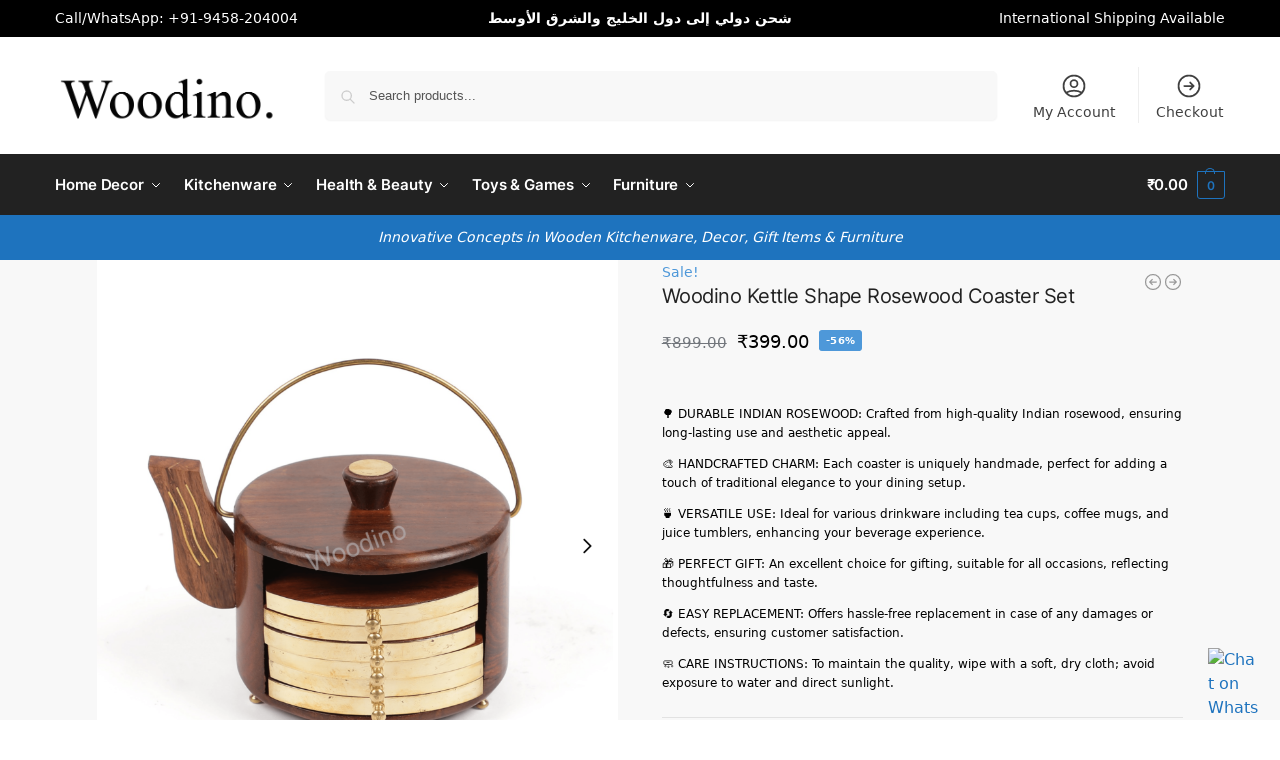

--- FILE ---
content_type: text/html; charset=UTF-8
request_url: https://www.woodino.com/product/woodino-kettle-shape-rosewood-coaster-set/
body_size: 61266
content:
<!doctype html>
<html lang="en-US" prefix="og: https://ogp.me/ns#">
<head><meta charset="UTF-8"><script>if(navigator.userAgent.match(/MSIE|Internet Explorer/i)||navigator.userAgent.match(/Trident\/7\..*?rv:11/i)){var href=document.location.href;if(!href.match(/[?&]nowprocket/)){if(href.indexOf("?")==-1){if(href.indexOf("#")==-1){document.location.href=href+"?nowprocket=1"}else{document.location.href=href.replace("#","?nowprocket=1#")}}else{if(href.indexOf("#")==-1){document.location.href=href+"&nowprocket=1"}else{document.location.href=href.replace("#","&nowprocket=1#")}}}}</script><script>(()=>{class RocketLazyLoadScripts{constructor(){this.v="1.2.6",this.triggerEvents=["keydown","mousedown","mousemove","touchmove","touchstart","touchend","wheel"],this.userEventHandler=this.t.bind(this),this.touchStartHandler=this.i.bind(this),this.touchMoveHandler=this.o.bind(this),this.touchEndHandler=this.h.bind(this),this.clickHandler=this.u.bind(this),this.interceptedClicks=[],this.interceptedClickListeners=[],this.l(this),window.addEventListener("pageshow",(t=>{this.persisted=t.persisted,this.everythingLoaded&&this.m()})),this.CSPIssue=sessionStorage.getItem("rocketCSPIssue"),document.addEventListener("securitypolicyviolation",(t=>{this.CSPIssue||"script-src-elem"!==t.violatedDirective||"data"!==t.blockedURI||(this.CSPIssue=!0,sessionStorage.setItem("rocketCSPIssue",!0))})),document.addEventListener("DOMContentLoaded",(()=>{this.k()})),this.delayedScripts={normal:[],async:[],defer:[]},this.trash=[],this.allJQueries=[]}p(t){document.hidden?t.t():(this.triggerEvents.forEach((e=>window.addEventListener(e,t.userEventHandler,{passive:!0}))),window.addEventListener("touchstart",t.touchStartHandler,{passive:!0}),window.addEventListener("mousedown",t.touchStartHandler),document.addEventListener("visibilitychange",t.userEventHandler))}_(){this.triggerEvents.forEach((t=>window.removeEventListener(t,this.userEventHandler,{passive:!0}))),document.removeEventListener("visibilitychange",this.userEventHandler)}i(t){"HTML"!==t.target.tagName&&(window.addEventListener("touchend",this.touchEndHandler),window.addEventListener("mouseup",this.touchEndHandler),window.addEventListener("touchmove",this.touchMoveHandler,{passive:!0}),window.addEventListener("mousemove",this.touchMoveHandler),t.target.addEventListener("click",this.clickHandler),this.L(t.target,!0),this.S(t.target,"onclick","rocket-onclick"),this.C())}o(t){window.removeEventListener("touchend",this.touchEndHandler),window.removeEventListener("mouseup",this.touchEndHandler),window.removeEventListener("touchmove",this.touchMoveHandler,{passive:!0}),window.removeEventListener("mousemove",this.touchMoveHandler),t.target.removeEventListener("click",this.clickHandler),this.L(t.target,!1),this.S(t.target,"rocket-onclick","onclick"),this.M()}h(){window.removeEventListener("touchend",this.touchEndHandler),window.removeEventListener("mouseup",this.touchEndHandler),window.removeEventListener("touchmove",this.touchMoveHandler,{passive:!0}),window.removeEventListener("mousemove",this.touchMoveHandler)}u(t){t.target.removeEventListener("click",this.clickHandler),this.L(t.target,!1),this.S(t.target,"rocket-onclick","onclick"),this.interceptedClicks.push(t),t.preventDefault(),t.stopPropagation(),t.stopImmediatePropagation(),this.M()}O(){window.removeEventListener("touchstart",this.touchStartHandler,{passive:!0}),window.removeEventListener("mousedown",this.touchStartHandler),this.interceptedClicks.forEach((t=>{t.target.dispatchEvent(new MouseEvent("click",{view:t.view,bubbles:!0,cancelable:!0}))}))}l(t){EventTarget.prototype.addEventListenerWPRocketBase=EventTarget.prototype.addEventListener,EventTarget.prototype.addEventListener=function(e,i,o){"click"!==e||t.windowLoaded||i===t.clickHandler||t.interceptedClickListeners.push({target:this,func:i,options:o}),(this||window).addEventListenerWPRocketBase(e,i,o)}}L(t,e){this.interceptedClickListeners.forEach((i=>{i.target===t&&(e?t.removeEventListener("click",i.func,i.options):t.addEventListener("click",i.func,i.options))})),t.parentNode!==document.documentElement&&this.L(t.parentNode,e)}D(){return new Promise((t=>{this.P?this.M=t:t()}))}C(){this.P=!0}M(){this.P=!1}S(t,e,i){t.hasAttribute&&t.hasAttribute(e)&&(event.target.setAttribute(i,event.target.getAttribute(e)),event.target.removeAttribute(e))}t(){this._(this),"loading"===document.readyState?document.addEventListener("DOMContentLoaded",this.R.bind(this)):this.R()}k(){let t=[];document.querySelectorAll("script[type=rocketlazyloadscript][data-rocket-src]").forEach((e=>{let i=e.getAttribute("data-rocket-src");if(i&&!i.startsWith("data:")){0===i.indexOf("//")&&(i=location.protocol+i);try{const o=new URL(i).origin;o!==location.origin&&t.push({src:o,crossOrigin:e.crossOrigin||"module"===e.getAttribute("data-rocket-type")})}catch(t){}}})),t=[...new Map(t.map((t=>[JSON.stringify(t),t]))).values()],this.T(t,"preconnect")}async R(){this.lastBreath=Date.now(),this.j(this),this.F(this),this.I(),this.W(),this.q(),await this.A(this.delayedScripts.normal),await this.A(this.delayedScripts.defer),await this.A(this.delayedScripts.async);try{await this.U(),await this.H(this),await this.J()}catch(t){console.error(t)}window.dispatchEvent(new Event("rocket-allScriptsLoaded")),this.everythingLoaded=!0,this.D().then((()=>{this.O()})),this.N()}W(){document.querySelectorAll("script[type=rocketlazyloadscript]").forEach((t=>{t.hasAttribute("data-rocket-src")?t.hasAttribute("async")&&!1!==t.async?this.delayedScripts.async.push(t):t.hasAttribute("defer")&&!1!==t.defer||"module"===t.getAttribute("data-rocket-type")?this.delayedScripts.defer.push(t):this.delayedScripts.normal.push(t):this.delayedScripts.normal.push(t)}))}async B(t){if(await this.G(),!0!==t.noModule||!("noModule"in HTMLScriptElement.prototype))return new Promise((e=>{let i;function o(){(i||t).setAttribute("data-rocket-status","executed"),e()}try{if(navigator.userAgent.indexOf("Firefox/")>0||""===navigator.vendor||this.CSPIssue)i=document.createElement("script"),[...t.attributes].forEach((t=>{let e=t.nodeName;"type"!==e&&("data-rocket-type"===e&&(e="type"),"data-rocket-src"===e&&(e="src"),i.setAttribute(e,t.nodeValue))})),t.text&&(i.text=t.text),i.hasAttribute("src")?(i.addEventListener("load",o),i.addEventListener("error",(function(){i.setAttribute("data-rocket-status","failed-network"),e()})),setTimeout((()=>{i.isConnected||e()}),1)):(i.text=t.text,o()),t.parentNode.replaceChild(i,t);else{const i=t.getAttribute("data-rocket-type"),s=t.getAttribute("data-rocket-src");i?(t.type=i,t.removeAttribute("data-rocket-type")):t.removeAttribute("type"),t.addEventListener("load",o),t.addEventListener("error",(i=>{this.CSPIssue&&i.target.src.startsWith("data:")?(console.log("WPRocket: data-uri blocked by CSP -> fallback"),t.removeAttribute("src"),this.B(t).then(e)):(t.setAttribute("data-rocket-status","failed-network"),e())})),s?(t.removeAttribute("data-rocket-src"),t.src=s):t.src="data:text/javascript;base64,"+window.btoa(unescape(encodeURIComponent(t.text)))}}catch(i){t.setAttribute("data-rocket-status","failed-transform"),e()}}));t.setAttribute("data-rocket-status","skipped")}async A(t){const e=t.shift();return e&&e.isConnected?(await this.B(e),this.A(t)):Promise.resolve()}q(){this.T([...this.delayedScripts.normal,...this.delayedScripts.defer,...this.delayedScripts.async],"preload")}T(t,e){var i=document.createDocumentFragment();t.forEach((t=>{const o=t.getAttribute&&t.getAttribute("data-rocket-src")||t.src;if(o&&!o.startsWith("data:")){const s=document.createElement("link");s.href=o,s.rel=e,"preconnect"!==e&&(s.as="script"),t.getAttribute&&"module"===t.getAttribute("data-rocket-type")&&(s.crossOrigin=!0),t.crossOrigin&&(s.crossOrigin=t.crossOrigin),t.integrity&&(s.integrity=t.integrity),i.appendChild(s),this.trash.push(s)}})),document.head.appendChild(i)}j(t){let e={};function i(i,o){return e[o].eventsToRewrite.indexOf(i)>=0&&!t.everythingLoaded?"rocket-"+i:i}function o(t,o){!function(t){e[t]||(e[t]={originalFunctions:{add:t.addEventListener,remove:t.removeEventListener},eventsToRewrite:[]},t.addEventListener=function(){arguments[0]=i(arguments[0],t),e[t].originalFunctions.add.apply(t,arguments)},t.removeEventListener=function(){arguments[0]=i(arguments[0],t),e[t].originalFunctions.remove.apply(t,arguments)})}(t),e[t].eventsToRewrite.push(o)}function s(e,i){let o=e[i];e[i]=null,Object.defineProperty(e,i,{get:()=>o||function(){},set(s){t.everythingLoaded?o=s:e["rocket"+i]=o=s}})}o(document,"DOMContentLoaded"),o(window,"DOMContentLoaded"),o(window,"load"),o(window,"pageshow"),o(document,"readystatechange"),s(document,"onreadystatechange"),s(window,"onload"),s(window,"onpageshow");try{Object.defineProperty(document,"readyState",{get:()=>t.rocketReadyState,set(e){t.rocketReadyState=e},configurable:!0}),document.readyState="loading"}catch(t){console.log("WPRocket DJE readyState conflict, bypassing")}}F(t){let e;function i(e){return t.everythingLoaded?e:e.split(" ").map((t=>"load"===t||0===t.indexOf("load.")?"rocket-jquery-load":t)).join(" ")}function o(o){function s(t){const e=o.fn[t];o.fn[t]=o.fn.init.prototype[t]=function(){return this[0]===window&&("string"==typeof arguments[0]||arguments[0]instanceof String?arguments[0]=i(arguments[0]):"object"==typeof arguments[0]&&Object.keys(arguments[0]).forEach((t=>{const e=arguments[0][t];delete arguments[0][t],arguments[0][i(t)]=e}))),e.apply(this,arguments),this}}o&&o.fn&&!t.allJQueries.includes(o)&&(o.fn.ready=o.fn.init.prototype.ready=function(e){return t.domReadyFired?e.bind(document)(o):document.addEventListener("rocket-DOMContentLoaded",(()=>e.bind(document)(o))),o([])},s("on"),s("one"),t.allJQueries.push(o)),e=o}o(window.jQuery),Object.defineProperty(window,"jQuery",{get:()=>e,set(t){o(t)}})}async H(t){const e=document.querySelector("script[data-webpack]");e&&(await async function(){return new Promise((t=>{e.addEventListener("load",t),e.addEventListener("error",t)}))}(),await t.K(),await t.H(t))}async U(){this.domReadyFired=!0;try{document.readyState="interactive"}catch(t){}await this.G(),document.dispatchEvent(new Event("rocket-readystatechange")),await this.G(),document.rocketonreadystatechange&&document.rocketonreadystatechange(),await this.G(),document.dispatchEvent(new Event("rocket-DOMContentLoaded")),await this.G(),window.dispatchEvent(new Event("rocket-DOMContentLoaded"))}async J(){try{document.readyState="complete"}catch(t){}await this.G(),document.dispatchEvent(new Event("rocket-readystatechange")),await this.G(),document.rocketonreadystatechange&&document.rocketonreadystatechange(),await this.G(),window.dispatchEvent(new Event("rocket-load")),await this.G(),window.rocketonload&&window.rocketonload(),await this.G(),this.allJQueries.forEach((t=>t(window).trigger("rocket-jquery-load"))),await this.G();const t=new Event("rocket-pageshow");t.persisted=this.persisted,window.dispatchEvent(t),await this.G(),window.rocketonpageshow&&window.rocketonpageshow({persisted:this.persisted}),this.windowLoaded=!0}m(){document.onreadystatechange&&document.onreadystatechange(),window.onload&&window.onload(),window.onpageshow&&window.onpageshow({persisted:this.persisted})}I(){const t=new Map;document.write=document.writeln=function(e){const i=document.currentScript;i||console.error("WPRocket unable to document.write this: "+e);const o=document.createRange(),s=i.parentElement;let n=t.get(i);void 0===n&&(n=i.nextSibling,t.set(i,n));const c=document.createDocumentFragment();o.setStart(c,0),c.appendChild(o.createContextualFragment(e)),s.insertBefore(c,n)}}async G(){Date.now()-this.lastBreath>45&&(await this.K(),this.lastBreath=Date.now())}async K(){return document.hidden?new Promise((t=>setTimeout(t))):new Promise((t=>requestAnimationFrame(t)))}N(){this.trash.forEach((t=>t.remove()))}static run(){const t=new RocketLazyLoadScripts;t.p(t)}}RocketLazyLoadScripts.run()})();</script>

<meta name="viewport" content="height=device-height, width=device-width, initial-scale=1">
<link rel="profile" href="https://gmpg.org/xfn/11">
<link rel="pingback" href="https://www.woodino.com/xmlrpc.php">

<script type="rocketlazyloadscript">window._wca = window._wca || [];</script>
<!-- Google tag (gtag.js) consent mode dataLayer added by Site Kit -->
<script type="rocketlazyloadscript" data-rocket-type="text/javascript" id="google_gtagjs-js-consent-mode-data-layer">
/* <![CDATA[ */
window.dataLayer = window.dataLayer || [];function gtag(){dataLayer.push(arguments);}
gtag('consent', 'default', {"ad_personalization":"denied","ad_storage":"denied","ad_user_data":"denied","analytics_storage":"denied","functionality_storage":"denied","security_storage":"denied","personalization_storage":"denied","region":["AT","BE","BG","CH","CY","CZ","DE","DK","EE","ES","FI","FR","GB","GR","HR","HU","IE","IS","IT","LI","LT","LU","LV","MT","NL","NO","PL","PT","RO","SE","SI","SK"],"wait_for_update":500});
window._googlesitekitConsentCategoryMap = {"statistics":["analytics_storage"],"marketing":["ad_storage","ad_user_data","ad_personalization"],"functional":["functionality_storage","security_storage"],"preferences":["personalization_storage"]};
window._googlesitekitConsents = {"ad_personalization":"denied","ad_storage":"denied","ad_user_data":"denied","analytics_storage":"denied","functionality_storage":"denied","security_storage":"denied","personalization_storage":"denied","region":["AT","BE","BG","CH","CY","CZ","DE","DK","EE","ES","FI","FR","GB","GR","HR","HU","IE","IS","IT","LI","LT","LU","LV","MT","NL","NO","PL","PT","RO","SE","SI","SK"],"wait_for_update":500};
/* ]]> */
</script>
<!-- End Google tag (gtag.js) consent mode dataLayer added by Site Kit -->

<!-- Search Engine Optimization by Rank Math PRO - https://rankmath.com/ -->
<title>Woodino Kettle Shape Rosewood Coaster Set | Handcrafted Wooden Products</title>
<meta name="description" content="Discover the Woodino Kettle Shape Rosewood Coaster Set, perfect for adding a touch of elegance and functionality to your table decor."/>
<meta name="robots" content="follow, index, max-snippet:-1, max-video-preview:-1, max-image-preview:large"/>
<link rel="canonical" href="https://www.woodino.com/product/woodino-kettle-shape-rosewood-coaster-set/" />
<meta property="og:locale" content="en_US" />
<meta property="og:type" content="product" />
<meta property="og:title" content="Woodino Kettle Shape Rosewood Coaster Set | Handcrafted Wooden Products" />
<meta property="og:description" content="Discover the Woodino Kettle Shape Rosewood Coaster Set, perfect for adding a touch of elegance and functionality to your table decor." />
<meta property="og:url" content="https://www.woodino.com/product/woodino-kettle-shape-rosewood-coaster-set/" />
<meta property="og:site_name" content="Woodino" />
<meta property="og:updated_time" content="2025-12-31T21:59:35+05:30" />
<meta property="og:image" content="https://www.woodino.com/wp-content/uploads/2019/08/WPE121B-4.png" />
<meta property="og:image:secure_url" content="https://www.woodino.com/wp-content/uploads/2019/08/WPE121B-4.png" />
<meta property="og:image:width" content="1612" />
<meta property="og:image:height" content="1768" />
<meta property="og:image:alt" content="Woodino Kettle Shape Rosewood Coaster Set" />
<meta property="og:image:type" content="image/png" />
<meta property="product:brand" content="Woodino" />
<meta property="product:price:amount" content="399" />
<meta property="product:price:currency" content="INR" />
<meta property="product:availability" content="instock" />
<meta property="product:retailer_item_id" content="WPE121B" />
<meta name="twitter:card" content="summary_large_image" />
<meta name="twitter:title" content="Woodino Kettle Shape Rosewood Coaster Set | Handcrafted Wooden Products" />
<meta name="twitter:description" content="Discover the Woodino Kettle Shape Rosewood Coaster Set, perfect for adding a touch of elegance and functionality to your table decor." />
<meta name="twitter:site" content="@WoodinoOfficial" />
<meta name="twitter:creator" content="@WoodinoOfficial" />
<meta name="twitter:image" content="https://www.woodino.com/wp-content/uploads/2019/08/WPE121B-4.png" />
<script type="application/ld+json" class="rank-math-schema-pro">{"@context":"https://schema.org","@graph":[{"@type":"Place","@id":"https://www.woodino.com/#place","geo":{"@type":"GeoCoordinates","latitude":"29.992075","longitude":" 77.540095"},"hasMap":"https://www.google.com/maps/search/?api=1&amp;query=29.992075, 77.540095","address":{"@type":"PostalAddress","addressLocality":"Saharanpur","addressRegion":"Uttar Pradesh","addressCountry":"IN","postalCode":"247001"}},{"@type":["HomeGoodsStore","Organization"],"@id":"https://www.woodino.com/#organization","name":"Woodino","url":"https://www.woodino.com","sameAs":["https://www.facebook.com/WoodinoOfficial/","https://twitter.com/WoodinoOfficial","https://www.instagram.com/woodino_official/"],"email":"cc@woodino.com","address":{"@type":"PostalAddress","addressLocality":"Saharanpur","addressRegion":"Uttar Pradesh","addressCountry":"IN","postalCode":"247001"},"logo":{"@type":"ImageObject","@id":"https://www.woodino.com/#logo","url":"https://www.woodino.com/wp-content/uploads/2025/12/newUntitled-2-copy-Copy-Copy-2.png","contentUrl":"https://www.woodino.com/wp-content/uploads/2025/12/newUntitled-2-copy-Copy-Copy-2.png","caption":"Woodino","inLanguage":"en-US"},"openingHours":["Monday,Tuesday,Wednesday,Thursday,Saturday,Sunday 09:00-17:00"],"description":"Woodino is an Indian manufacturer of handcrafted wooden kitchenware, hotelware, home decor, and furniture. The company works with premium hardwoods such as Sheesham, Mango, Acacia, Pine, Neem, Beech, and Rubber wood, offering customized and bulk manufacturing solutions for homes, hospitality, retail brands, and export buyers.","legalName":"Woodino Global Venture","foundingDate":"1990-03-08","numberOfEmployees":{"@type":"QuantitativeValue","minValue":"11","maxValue":"50"},"location":{"@id":"https://www.woodino.com/#place"},"image":{"@id":"https://www.woodino.com/#logo"},"telephone":"+91-9458-204004"},{"@type":"WebSite","@id":"https://www.woodino.com/#website","url":"https://www.woodino.com","name":"Woodino","alternateName":"Woodino Handcrafted","publisher":{"@id":"https://www.woodino.com/#organization"},"inLanguage":"en-US"},{"@type":"ImageObject","@id":"https://www.woodino.com/wp-content/uploads/2019/08/WPE121B-4.png","url":"https://www.woodino.com/wp-content/uploads/2019/08/WPE121B-4.png","width":"1612","height":"1768","caption":"Woodino Kettle Shape Rosewood Coaster Set","inLanguage":"en-US"},{"@type":"BreadcrumbList","@id":"https://www.woodino.com/product/woodino-kettle-shape-rosewood-coaster-set/#breadcrumb","itemListElement":[{"@type":"ListItem","position":"1","item":{"@id":"https://www.woodino.com","name":"Home"}},{"@type":"ListItem","position":"2","item":{"@id":"https://www.woodino.com/product-category/kitchenware/","name":"Kitchenware"}},{"@type":"ListItem","position":"3","item":{"@id":"https://www.woodino.com/product-category/kitchenware/coasters/","name":"Coasters"}},{"@type":"ListItem","position":"4","item":{"@id":"https://www.woodino.com/product/woodino-kettle-shape-rosewood-coaster-set/","name":"Woodino Kettle Shape Rosewood Coaster Set"}}]},{"@type":"ItemPage","@id":"https://www.woodino.com/product/woodino-kettle-shape-rosewood-coaster-set/#webpage","url":"https://www.woodino.com/product/woodino-kettle-shape-rosewood-coaster-set/","name":"Woodino Kettle Shape Rosewood Coaster Set | Handcrafted Wooden Products","datePublished":"2019-08-18T10:30:29+05:30","dateModified":"2025-12-31T21:59:35+05:30","isPartOf":{"@id":"https://www.woodino.com/#website"},"primaryImageOfPage":{"@id":"https://www.woodino.com/wp-content/uploads/2019/08/WPE121B-4.png"},"inLanguage":"en-US","breadcrumb":{"@id":"https://www.woodino.com/product/woodino-kettle-shape-rosewood-coaster-set/#breadcrumb"}},{"@type":"Product","brand":{"@type":"Brand","name":"Woodino"},"name":"Woodino Kettle Shape Rosewood Coaster Set | Handcrafted Wooden Products","description":"Discover the Woodino Kettle Shape Rosewood Coaster Set, perfect for adding a touch of elegance and functionality to your table decor.","sku":"WPE121B","category":"Kitchenware &gt; Coasters","mainEntityOfPage":{"@id":"https://www.woodino.com/product/woodino-kettle-shape-rosewood-coaster-set/#webpage"},"image":[{"@type":"ImageObject","url":"https://www.woodino.com/wp-content/uploads/2019/08/WPE121B-4.png","height":"1768","width":"1612"},{"@type":"ImageObject","url":"https://www.woodino.com/wp-content/uploads/2019/08/WPE121B-2.png","height":"1768","width":"1612"},{"@type":"ImageObject","url":"https://www.woodino.com/wp-content/uploads/2019/08/WPE121B.png","height":"1768","width":"1612"},{"@type":"ImageObject","url":"https://www.woodino.com/wp-content/uploads/2019/08/WPE121B-3.png","height":"1768","width":"1612"},{"@type":"ImageObject","url":"https://www.woodino.com/wp-content/uploads/2019/08/WPE121B-5.png","height":"1085","width":"1000"}],"offers":{"@type":"Offer","price":"399.00","priceCurrency":"INR","priceValidUntil":"2027-12-31","availability":"http://schema.org/InStock","itemCondition":"NewCondition","url":"https://www.woodino.com/product/woodino-kettle-shape-rosewood-coaster-set/","seller":{"@type":"Organization","@id":"https://www.woodino.com/","name":"Woodino","url":"https://www.woodino.com","logo":"https://www.woodino.com/wp-content/uploads/2025/12/newUntitled-2-copy-Copy-Copy-2.png"},"priceSpecification":{"price":"399","priceCurrency":"INR","valueAddedTaxIncluded":"true"}},"additionalProperty":[{"@type":"PropertyValue","name":"product-code","value":"WPE121B"},{"@type":"PropertyValue","name":"art-type","value":"Handicrafts"},{"@type":"PropertyValue","name":"manufacturer","value":"Woodino"},{"@type":"PropertyValue","name":"model-number","value":"WPE121B"},{"@type":"PropertyValue","name":"return","value":"Easy replacement in case of damages/defect"},{"@type":"PropertyValue","name":"aggregate-rating","value":"NA"},{"@type":"PropertyValue","name":"brand","value":"Woodino"},{"@type":"PropertyValue","name":"gtin","value":"NA"},{"@type":"PropertyValue","name":"manufacturing","value":"Made in India"},{"@type":"PropertyValue","name":"material","value":"Wooden"},{"@type":"PropertyValue","name":"return-applicable","value":"Easy replacement in case of damages/defect"}],"@id":"https://www.woodino.com/product/woodino-kettle-shape-rosewood-coaster-set/#richSnippet"}]}</script>
<!-- /Rank Math WordPress SEO plugin -->

<link rel='dns-prefetch' href='//assets.pinterest.com' />
<link rel='dns-prefetch' href='//stats.wp.com' />
<link rel='dns-prefetch' href='//capi-automation.s3.us-east-2.amazonaws.com' />
<link rel='dns-prefetch' href='//www.googletagmanager.com' />
<link rel="alternate" type="application/rss+xml" title="Woodino &raquo; Feed" href="https://www.woodino.com/feed/" />
<link rel="alternate" type="application/rss+xml" title="Woodino &raquo; Comments Feed" href="https://www.woodino.com/comments/feed/" />
<link rel="alternate" title="oEmbed (JSON)" type="application/json+oembed" href="https://www.woodino.com/wp-json/oembed/1.0/embed?url=https%3A%2F%2Fwww.woodino.com%2Fproduct%2Fwoodino-kettle-shape-rosewood-coaster-set%2F" />
<link rel="alternate" title="oEmbed (XML)" type="text/xml+oembed" href="https://www.woodino.com/wp-json/oembed/1.0/embed?url=https%3A%2F%2Fwww.woodino.com%2Fproduct%2Fwoodino-kettle-shape-rosewood-coaster-set%2F&#038;format=xml" />
<style id='wp-img-auto-sizes-contain-inline-css' type='text/css'>
img:is([sizes=auto i],[sizes^="auto," i]){contain-intrinsic-size:3000px 1500px}
/*# sourceURL=wp-img-auto-sizes-contain-inline-css */
</style>
<link data-minify="1" rel='stylesheet' id='font-awesome-5-css' href='https://www.woodino.com/wp-content/cache/min/1/wp-content/plugins/load-more-products-for-woocommerce/berocket/assets/css/fontawesome5.min.css?ver=1769429481' type='text/css' media='all' />
<style id='wp-emoji-styles-inline-css' type='text/css'>

	img.wp-smiley, img.emoji {
		display: inline !important;
		border: none !important;
		box-shadow: none !important;
		height: 1em !important;
		width: 1em !important;
		margin: 0 0.07em !important;
		vertical-align: -0.1em !important;
		background: none !important;
		padding: 0 !important;
	}
/*# sourceURL=wp-emoji-styles-inline-css */
</style>
<link rel='stylesheet' id='wp-block-library-css' href='https://www.woodino.com/wp-includes/css/dist/block-library/style.min.css?ver=6.9' type='text/css' media='all' />
<style id='global-styles-inline-css' type='text/css'>
:root{--wp--preset--aspect-ratio--square: 1;--wp--preset--aspect-ratio--4-3: 4/3;--wp--preset--aspect-ratio--3-4: 3/4;--wp--preset--aspect-ratio--3-2: 3/2;--wp--preset--aspect-ratio--2-3: 2/3;--wp--preset--aspect-ratio--16-9: 16/9;--wp--preset--aspect-ratio--9-16: 9/16;--wp--preset--color--black: #000000;--wp--preset--color--cyan-bluish-gray: #abb8c3;--wp--preset--color--white: #ffffff;--wp--preset--color--pale-pink: #f78da7;--wp--preset--color--vivid-red: #cf2e2e;--wp--preset--color--luminous-vivid-orange: #ff6900;--wp--preset--color--luminous-vivid-amber: #fcb900;--wp--preset--color--light-green-cyan: #7bdcb5;--wp--preset--color--vivid-green-cyan: #00d084;--wp--preset--color--pale-cyan-blue: #8ed1fc;--wp--preset--color--vivid-cyan-blue: #0693e3;--wp--preset--color--vivid-purple: #9b51e0;--wp--preset--gradient--vivid-cyan-blue-to-vivid-purple: linear-gradient(135deg,rgb(6,147,227) 0%,rgb(155,81,224) 100%);--wp--preset--gradient--light-green-cyan-to-vivid-green-cyan: linear-gradient(135deg,rgb(122,220,180) 0%,rgb(0,208,130) 100%);--wp--preset--gradient--luminous-vivid-amber-to-luminous-vivid-orange: linear-gradient(135deg,rgb(252,185,0) 0%,rgb(255,105,0) 100%);--wp--preset--gradient--luminous-vivid-orange-to-vivid-red: linear-gradient(135deg,rgb(255,105,0) 0%,rgb(207,46,46) 100%);--wp--preset--gradient--very-light-gray-to-cyan-bluish-gray: linear-gradient(135deg,rgb(238,238,238) 0%,rgb(169,184,195) 100%);--wp--preset--gradient--cool-to-warm-spectrum: linear-gradient(135deg,rgb(74,234,220) 0%,rgb(151,120,209) 20%,rgb(207,42,186) 40%,rgb(238,44,130) 60%,rgb(251,105,98) 80%,rgb(254,248,76) 100%);--wp--preset--gradient--blush-light-purple: linear-gradient(135deg,rgb(255,206,236) 0%,rgb(152,150,240) 100%);--wp--preset--gradient--blush-bordeaux: linear-gradient(135deg,rgb(254,205,165) 0%,rgb(254,45,45) 50%,rgb(107,0,62) 100%);--wp--preset--gradient--luminous-dusk: linear-gradient(135deg,rgb(255,203,112) 0%,rgb(199,81,192) 50%,rgb(65,88,208) 100%);--wp--preset--gradient--pale-ocean: linear-gradient(135deg,rgb(255,245,203) 0%,rgb(182,227,212) 50%,rgb(51,167,181) 100%);--wp--preset--gradient--electric-grass: linear-gradient(135deg,rgb(202,248,128) 0%,rgb(113,206,126) 100%);--wp--preset--gradient--midnight: linear-gradient(135deg,rgb(2,3,129) 0%,rgb(40,116,252) 100%);--wp--preset--font-size--small: clamp(1rem, 1rem + ((1vw - 0.2rem) * 0.368), 1.2rem);--wp--preset--font-size--medium: clamp(1rem, 1rem + ((1vw - 0.2rem) * 0.92), 1.5rem);--wp--preset--font-size--large: clamp(1.5rem, 1.5rem + ((1vw - 0.2rem) * 0.92), 2rem);--wp--preset--font-size--x-large: clamp(1.5rem, 1.5rem + ((1vw - 0.2rem) * 1.379), 2.25rem);--wp--preset--font-size--x-small: 0.85rem;--wp--preset--font-size--base: clamp(1rem, 1rem + ((1vw - 0.2rem) * 0.46), 1.25rem);--wp--preset--font-size--xx-large: clamp(2rem, 2rem + ((1vw - 0.2rem) * 1.839), 3rem);--wp--preset--font-size--xxx-large: clamp(2.25rem, 2.25rem + ((1vw - 0.2rem) * 3.218), 4rem);--wp--preset--spacing--20: 0.44rem;--wp--preset--spacing--30: 0.67rem;--wp--preset--spacing--40: 1rem;--wp--preset--spacing--50: 1.5rem;--wp--preset--spacing--60: 2.25rem;--wp--preset--spacing--70: 3.38rem;--wp--preset--spacing--80: 5.06rem;--wp--preset--spacing--small: clamp(.25rem, 2.5vw, 0.75rem);--wp--preset--spacing--medium: clamp(1rem, 4vw, 2rem);--wp--preset--spacing--large: clamp(1.25rem, 6vw, 3rem);--wp--preset--spacing--x-large: clamp(3rem, 7vw, 5rem);--wp--preset--spacing--xx-large: clamp(4rem, 9vw, 7rem);--wp--preset--spacing--xxx-large: clamp(5rem, 12vw, 9rem);--wp--preset--spacing--xxxx-large: clamp(6rem, 14vw, 13rem);--wp--preset--shadow--natural: 6px 6px 9px rgba(0, 0, 0, 0.2);--wp--preset--shadow--deep: 12px 12px 50px rgba(0, 0, 0, 0.4);--wp--preset--shadow--sharp: 6px 6px 0px rgba(0, 0, 0, 0.2);--wp--preset--shadow--outlined: 6px 6px 0px -3px rgb(255, 255, 255), 6px 6px rgb(0, 0, 0);--wp--preset--shadow--crisp: 6px 6px 0px rgb(0, 0, 0);--wp--custom--line-height--none: 1;--wp--custom--line-height--tight: 1.1;--wp--custom--line-height--snug: 1.2;--wp--custom--line-height--normal: 1.5;--wp--custom--line-height--relaxed: 1.625;--wp--custom--line-height--loose: 2;--wp--custom--line-height--body: 1.618;}:root { --wp--style--global--content-size: 900px;--wp--style--global--wide-size: 1190px; }:where(body) { margin: 0; }.wp-site-blocks { padding-top: var(--wp--style--root--padding-top); padding-bottom: var(--wp--style--root--padding-bottom); }.has-global-padding { padding-right: var(--wp--style--root--padding-right); padding-left: var(--wp--style--root--padding-left); }.has-global-padding > .alignfull { margin-right: calc(var(--wp--style--root--padding-right) * -1); margin-left: calc(var(--wp--style--root--padding-left) * -1); }.has-global-padding :where(:not(.alignfull.is-layout-flow) > .has-global-padding:not(.wp-block-block, .alignfull)) { padding-right: 0; padding-left: 0; }.has-global-padding :where(:not(.alignfull.is-layout-flow) > .has-global-padding:not(.wp-block-block, .alignfull)) > .alignfull { margin-left: 0; margin-right: 0; }.wp-site-blocks > .alignleft { float: left; margin-right: 2em; }.wp-site-blocks > .alignright { float: right; margin-left: 2em; }.wp-site-blocks > .aligncenter { justify-content: center; margin-left: auto; margin-right: auto; }:where(.wp-site-blocks) > * { margin-block-start: var(--wp--preset--spacing--medium); margin-block-end: 0; }:where(.wp-site-blocks) > :first-child { margin-block-start: 0; }:where(.wp-site-blocks) > :last-child { margin-block-end: 0; }:root { --wp--style--block-gap: var(--wp--preset--spacing--medium); }:root :where(.is-layout-flow) > :first-child{margin-block-start: 0;}:root :where(.is-layout-flow) > :last-child{margin-block-end: 0;}:root :where(.is-layout-flow) > *{margin-block-start: var(--wp--preset--spacing--medium);margin-block-end: 0;}:root :where(.is-layout-constrained) > :first-child{margin-block-start: 0;}:root :where(.is-layout-constrained) > :last-child{margin-block-end: 0;}:root :where(.is-layout-constrained) > *{margin-block-start: var(--wp--preset--spacing--medium);margin-block-end: 0;}:root :where(.is-layout-flex){gap: var(--wp--preset--spacing--medium);}:root :where(.is-layout-grid){gap: var(--wp--preset--spacing--medium);}.is-layout-flow > .alignleft{float: left;margin-inline-start: 0;margin-inline-end: 2em;}.is-layout-flow > .alignright{float: right;margin-inline-start: 2em;margin-inline-end: 0;}.is-layout-flow > .aligncenter{margin-left: auto !important;margin-right: auto !important;}.is-layout-constrained > .alignleft{float: left;margin-inline-start: 0;margin-inline-end: 2em;}.is-layout-constrained > .alignright{float: right;margin-inline-start: 2em;margin-inline-end: 0;}.is-layout-constrained > .aligncenter{margin-left: auto !important;margin-right: auto !important;}.is-layout-constrained > :where(:not(.alignleft):not(.alignright):not(.alignfull)){max-width: var(--wp--style--global--content-size);margin-left: auto !important;margin-right: auto !important;}.is-layout-constrained > .alignwide{max-width: var(--wp--style--global--wide-size);}body .is-layout-flex{display: flex;}.is-layout-flex{flex-wrap: wrap;align-items: center;}.is-layout-flex > :is(*, div){margin: 0;}body .is-layout-grid{display: grid;}.is-layout-grid > :is(*, div){margin: 0;}body{font-family: var(--wp--preset--font-family--primary);--wp--style--root--padding-top: 0;--wp--style--root--padding-right: var(--wp--preset--spacing--medium);--wp--style--root--padding-bottom: 0;--wp--style--root--padding-left: var(--wp--preset--spacing--medium);}a:where(:not(.wp-element-button)){text-decoration: false;}:root :where(.wp-element-button, .wp-block-button__link){background-color: #32373c;border-width: 0;color: #fff;font-family: inherit;font-size: inherit;font-style: inherit;font-weight: inherit;letter-spacing: inherit;line-height: inherit;padding-top: calc(0.667em + 2px);padding-right: calc(1.333em + 2px);padding-bottom: calc(0.667em + 2px);padding-left: calc(1.333em + 2px);text-decoration: none;text-transform: inherit;}.has-black-color{color: var(--wp--preset--color--black) !important;}.has-cyan-bluish-gray-color{color: var(--wp--preset--color--cyan-bluish-gray) !important;}.has-white-color{color: var(--wp--preset--color--white) !important;}.has-pale-pink-color{color: var(--wp--preset--color--pale-pink) !important;}.has-vivid-red-color{color: var(--wp--preset--color--vivid-red) !important;}.has-luminous-vivid-orange-color{color: var(--wp--preset--color--luminous-vivid-orange) !important;}.has-luminous-vivid-amber-color{color: var(--wp--preset--color--luminous-vivid-amber) !important;}.has-light-green-cyan-color{color: var(--wp--preset--color--light-green-cyan) !important;}.has-vivid-green-cyan-color{color: var(--wp--preset--color--vivid-green-cyan) !important;}.has-pale-cyan-blue-color{color: var(--wp--preset--color--pale-cyan-blue) !important;}.has-vivid-cyan-blue-color{color: var(--wp--preset--color--vivid-cyan-blue) !important;}.has-vivid-purple-color{color: var(--wp--preset--color--vivid-purple) !important;}.has-black-background-color{background-color: var(--wp--preset--color--black) !important;}.has-cyan-bluish-gray-background-color{background-color: var(--wp--preset--color--cyan-bluish-gray) !important;}.has-white-background-color{background-color: var(--wp--preset--color--white) !important;}.has-pale-pink-background-color{background-color: var(--wp--preset--color--pale-pink) !important;}.has-vivid-red-background-color{background-color: var(--wp--preset--color--vivid-red) !important;}.has-luminous-vivid-orange-background-color{background-color: var(--wp--preset--color--luminous-vivid-orange) !important;}.has-luminous-vivid-amber-background-color{background-color: var(--wp--preset--color--luminous-vivid-amber) !important;}.has-light-green-cyan-background-color{background-color: var(--wp--preset--color--light-green-cyan) !important;}.has-vivid-green-cyan-background-color{background-color: var(--wp--preset--color--vivid-green-cyan) !important;}.has-pale-cyan-blue-background-color{background-color: var(--wp--preset--color--pale-cyan-blue) !important;}.has-vivid-cyan-blue-background-color{background-color: var(--wp--preset--color--vivid-cyan-blue) !important;}.has-vivid-purple-background-color{background-color: var(--wp--preset--color--vivid-purple) !important;}.has-black-border-color{border-color: var(--wp--preset--color--black) !important;}.has-cyan-bluish-gray-border-color{border-color: var(--wp--preset--color--cyan-bluish-gray) !important;}.has-white-border-color{border-color: var(--wp--preset--color--white) !important;}.has-pale-pink-border-color{border-color: var(--wp--preset--color--pale-pink) !important;}.has-vivid-red-border-color{border-color: var(--wp--preset--color--vivid-red) !important;}.has-luminous-vivid-orange-border-color{border-color: var(--wp--preset--color--luminous-vivid-orange) !important;}.has-luminous-vivid-amber-border-color{border-color: var(--wp--preset--color--luminous-vivid-amber) !important;}.has-light-green-cyan-border-color{border-color: var(--wp--preset--color--light-green-cyan) !important;}.has-vivid-green-cyan-border-color{border-color: var(--wp--preset--color--vivid-green-cyan) !important;}.has-pale-cyan-blue-border-color{border-color: var(--wp--preset--color--pale-cyan-blue) !important;}.has-vivid-cyan-blue-border-color{border-color: var(--wp--preset--color--vivid-cyan-blue) !important;}.has-vivid-purple-border-color{border-color: var(--wp--preset--color--vivid-purple) !important;}.has-vivid-cyan-blue-to-vivid-purple-gradient-background{background: var(--wp--preset--gradient--vivid-cyan-blue-to-vivid-purple) !important;}.has-light-green-cyan-to-vivid-green-cyan-gradient-background{background: var(--wp--preset--gradient--light-green-cyan-to-vivid-green-cyan) !important;}.has-luminous-vivid-amber-to-luminous-vivid-orange-gradient-background{background: var(--wp--preset--gradient--luminous-vivid-amber-to-luminous-vivid-orange) !important;}.has-luminous-vivid-orange-to-vivid-red-gradient-background{background: var(--wp--preset--gradient--luminous-vivid-orange-to-vivid-red) !important;}.has-very-light-gray-to-cyan-bluish-gray-gradient-background{background: var(--wp--preset--gradient--very-light-gray-to-cyan-bluish-gray) !important;}.has-cool-to-warm-spectrum-gradient-background{background: var(--wp--preset--gradient--cool-to-warm-spectrum) !important;}.has-blush-light-purple-gradient-background{background: var(--wp--preset--gradient--blush-light-purple) !important;}.has-blush-bordeaux-gradient-background{background: var(--wp--preset--gradient--blush-bordeaux) !important;}.has-luminous-dusk-gradient-background{background: var(--wp--preset--gradient--luminous-dusk) !important;}.has-pale-ocean-gradient-background{background: var(--wp--preset--gradient--pale-ocean) !important;}.has-electric-grass-gradient-background{background: var(--wp--preset--gradient--electric-grass) !important;}.has-midnight-gradient-background{background: var(--wp--preset--gradient--midnight) !important;}.has-small-font-size{font-size: var(--wp--preset--font-size--small) !important;}.has-medium-font-size{font-size: var(--wp--preset--font-size--medium) !important;}.has-large-font-size{font-size: var(--wp--preset--font-size--large) !important;}.has-x-large-font-size{font-size: var(--wp--preset--font-size--x-large) !important;}.has-x-small-font-size{font-size: var(--wp--preset--font-size--x-small) !important;}.has-base-font-size{font-size: var(--wp--preset--font-size--base) !important;}.has-xx-large-font-size{font-size: var(--wp--preset--font-size--xx-large) !important;}.has-xxx-large-font-size{font-size: var(--wp--preset--font-size--xxx-large) !important;}
:root :where(.wp-block-columns){margin-bottom: 0px;}
:root :where(.wp-block-pullquote){font-size: clamp(0.984em, 0.984rem + ((1vw - 0.2em) * 0.949), 1.5em);line-height: 1.6;}
:root :where(.wp-block-spacer){margin-top: 0 !important;}
/*# sourceURL=global-styles-inline-css */
</style>
<link data-minify="1" rel='stylesheet' id='commercekit-wishlist-css-css' href='https://www.woodino.com/wp-content/cache/min/1/wp-content/plugins/commercegurus-commercekit/assets/css/wishlist.css?ver=1769429481' type='text/css' media='all' />
<link data-minify="1" rel='stylesheet' id='commercekit-ajax-search-css-css' href='https://www.woodino.com/wp-content/cache/min/1/wp-content/plugins/commercegurus-commercekit/assets/css/ajax-search.css?ver=1769429481' type='text/css' media='all' />
<style id='woocommerce-inline-inline-css' type='text/css'>
.woocommerce form .form-row .required { visibility: visible; }
/*# sourceURL=woocommerce-inline-inline-css */
</style>
<link data-minify="1" rel='stylesheet' id='wc-bis-css-css' href='https://www.woodino.com/wp-content/cache/min/1/wp-content/plugins/woocommerce-back-in-stock-notifications/assets/css/frontend/woocommerce.css?ver=1769429481' type='text/css' media='all' />
<link data-minify="1" rel='stylesheet' id='commercegurus-swiperjscss-css' href='https://www.woodino.com/wp-content/cache/min/1/wp-content/plugins/commercegurus-commercekit/assets/css/swiper-bundle.min.css?ver=1769429629' type='text/css' media='all' />
<link rel='stylesheet' id='commercegurus-photoswipe-css' href='https://www.woodino.com/wp-content/plugins/commercegurus-commercekit/assets/css/photoswipe.min.css?ver=2.3.0.1' type='text/css' media='all' />
<link rel='stylesheet' id='commercegurus-photoswipe-skin-css' href='https://www.woodino.com/wp-content/plugins/commercegurus-commercekit/assets/css/default-skin.min.css?ver=2.3.0.1' type='text/css' media='all' />
<link rel='stylesheet' id='pinterest-for-woocommerce-pins-css' href='//www.woodino.com/wp-content/plugins/pinterest-for-woocommerce/assets/css/frontend/pinterest-for-woocommerce-pins.min.css?ver=1.4.23' type='text/css' media='all' />
<link data-minify="1" rel='stylesheet' id='wc-form-builder-css' href='https://www.woodino.com/wp-content/cache/min/1/wp-content/plugins/woocommerce-warranty/assets/css/form-builder.css?ver=1769429481' type='text/css' media='all' />
<link data-minify="1" rel='stylesheet' id='wc_warranty-css' href='https://www.woodino.com/wp-content/cache/min/1/wp-content/plugins/woocommerce-warranty/assets/css/front.css?ver=1769429481' type='text/css' media='all' />
<link data-minify="1" rel='stylesheet' id='brands-styles-css' href='https://www.woodino.com/wp-content/cache/min/1/wp-content/plugins/woocommerce/assets/css/brands.css?ver=1769429629' type='text/css' media='all' />
<link rel='stylesheet' id='shoptimizer-main-min-css' href='https://www.woodino.com/wp-content/themes/shoptimizer/assets/css/main/main.min.css?ver=2.9.1' type='text/css' media='all' />
<link rel='stylesheet' id='shoptimizer-product-min-css' href='https://www.woodino.com/wp-content/themes/shoptimizer/assets/css/main/product.min.css?ver=2.9.1' type='text/css' media='all' />
<style id='shoptimizer-dynamic-style-inline-css' type='text/css'>
/* cyrillic-ext */
@font-face {
  font-family: 'Inter';
  font-style: normal;
  font-weight: 400;
  font-display: swap;
  src: url(https://www.woodino.com/wp-content/fonts/inter/UcC73FwrK3iLTeHuS_fvQtMwCp50KnMa2JL7SUc.woff2) format('woff2');
  unicode-range: U+0460-052F, U+1C80-1C88, U+20B4, U+2DE0-2DFF, U+A640-A69F, U+FE2E-FE2F;
}
/* cyrillic */
@font-face {
  font-family: 'Inter';
  font-style: normal;
  font-weight: 400;
  font-display: swap;
  src: url(https://www.woodino.com/wp-content/fonts/inter/UcC73FwrK3iLTeHuS_fvQtMwCp50KnMa0ZL7SUc.woff2) format('woff2');
  unicode-range: U+0301, U+0400-045F, U+0490-0491, U+04B0-04B1, U+2116;
}
/* greek-ext */
@font-face {
  font-family: 'Inter';
  font-style: normal;
  font-weight: 400;
  font-display: swap;
  src: url(https://www.woodino.com/wp-content/fonts/inter/UcC73FwrK3iLTeHuS_fvQtMwCp50KnMa2ZL7SUc.woff2) format('woff2');
  unicode-range: U+1F00-1FFF;
}
/* greek */
@font-face {
  font-family: 'Inter';
  font-style: normal;
  font-weight: 400;
  font-display: swap;
  src: url(https://www.woodino.com/wp-content/fonts/inter/UcC73FwrK3iLTeHuS_fvQtMwCp50KnMa1pL7SUc.woff2) format('woff2');
  unicode-range: U+0370-0377, U+037A-037F, U+0384-038A, U+038C, U+038E-03A1, U+03A3-03FF;
}
/* vietnamese */
@font-face {
  font-family: 'Inter';
  font-style: normal;
  font-weight: 400;
  font-display: swap;
  src: url(https://www.woodino.com/wp-content/fonts/inter/UcC73FwrK3iLTeHuS_fvQtMwCp50KnMa2pL7SUc.woff2) format('woff2');
  unicode-range: U+0102-0103, U+0110-0111, U+0128-0129, U+0168-0169, U+01A0-01A1, U+01AF-01B0, U+0300-0301, U+0303-0304, U+0308-0309, U+0323, U+0329, U+1EA0-1EF9, U+20AB;
}
/* latin-ext */
@font-face {
  font-family: 'Inter';
  font-style: normal;
  font-weight: 400;
  font-display: swap;
  src: url(https://www.woodino.com/wp-content/fonts/inter/UcC73FwrK3iLTeHuS_fvQtMwCp50KnMa25L7SUc.woff2) format('woff2');
  unicode-range: U+0100-02AF, U+0304, U+0308, U+0329, U+1E00-1E9F, U+1EF2-1EFF, U+2020, U+20A0-20AB, U+20AD-20C0, U+2113, U+2C60-2C7F, U+A720-A7FF;
}
/* latin */
@font-face {
  font-family: 'Inter';
  font-style: normal;
  font-weight: 400;
  font-display: swap;
  src: url(https://www.woodino.com/wp-content/fonts/inter/UcC73FwrK3iLTeHuS_fvQtMwCp50KnMa1ZL7.woff2) format('woff2');
  unicode-range: U+0000-00FF, U+0131, U+0152-0153, U+02BB-02BC, U+02C6, U+02DA, U+02DC, U+0304, U+0308, U+0329, U+2000-206F, U+2074, U+20AC, U+2122, U+2191, U+2193, U+2212, U+2215, U+FEFF, U+FFFD;
}
/* cyrillic-ext */
@font-face {
  font-family: 'Inter';
  font-style: normal;
  font-weight: 600;
  font-display: swap;
  src: url(https://www.woodino.com/wp-content/fonts/inter/UcC73FwrK3iLTeHuS_fvQtMwCp50KnMa2JL7SUc.woff2) format('woff2');
  unicode-range: U+0460-052F, U+1C80-1C88, U+20B4, U+2DE0-2DFF, U+A640-A69F, U+FE2E-FE2F;
}
/* cyrillic */
@font-face {
  font-family: 'Inter';
  font-style: normal;
  font-weight: 600;
  font-display: swap;
  src: url(https://www.woodino.com/wp-content/fonts/inter/UcC73FwrK3iLTeHuS_fvQtMwCp50KnMa0ZL7SUc.woff2) format('woff2');
  unicode-range: U+0301, U+0400-045F, U+0490-0491, U+04B0-04B1, U+2116;
}
/* greek-ext */
@font-face {
  font-family: 'Inter';
  font-style: normal;
  font-weight: 600;
  font-display: swap;
  src: url(https://www.woodino.com/wp-content/fonts/inter/UcC73FwrK3iLTeHuS_fvQtMwCp50KnMa2ZL7SUc.woff2) format('woff2');
  unicode-range: U+1F00-1FFF;
}
/* greek */
@font-face {
  font-family: 'Inter';
  font-style: normal;
  font-weight: 600;
  font-display: swap;
  src: url(https://www.woodino.com/wp-content/fonts/inter/UcC73FwrK3iLTeHuS_fvQtMwCp50KnMa1pL7SUc.woff2) format('woff2');
  unicode-range: U+0370-0377, U+037A-037F, U+0384-038A, U+038C, U+038E-03A1, U+03A3-03FF;
}
/* vietnamese */
@font-face {
  font-family: 'Inter';
  font-style: normal;
  font-weight: 600;
  font-display: swap;
  src: url(https://www.woodino.com/wp-content/fonts/inter/UcC73FwrK3iLTeHuS_fvQtMwCp50KnMa2pL7SUc.woff2) format('woff2');
  unicode-range: U+0102-0103, U+0110-0111, U+0128-0129, U+0168-0169, U+01A0-01A1, U+01AF-01B0, U+0300-0301, U+0303-0304, U+0308-0309, U+0323, U+0329, U+1EA0-1EF9, U+20AB;
}
/* latin-ext */
@font-face {
  font-family: 'Inter';
  font-style: normal;
  font-weight: 600;
  font-display: swap;
  src: url(https://www.woodino.com/wp-content/fonts/inter/UcC73FwrK3iLTeHuS_fvQtMwCp50KnMa25L7SUc.woff2) format('woff2');
  unicode-range: U+0100-02AF, U+0304, U+0308, U+0329, U+1E00-1E9F, U+1EF2-1EFF, U+2020, U+20A0-20AB, U+20AD-20C0, U+2113, U+2C60-2C7F, U+A720-A7FF;
}
/* latin */
@font-face {
  font-family: 'Inter';
  font-style: normal;
  font-weight: 600;
  font-display: swap;
  src: url(https://www.woodino.com/wp-content/fonts/inter/UcC73FwrK3iLTeHuS_fvQtMwCp50KnMa1ZL7.woff2) format('woff2');
  unicode-range: U+0000-00FF, U+0131, U+0152-0153, U+02BB-02BC, U+02C6, U+02DA, U+02DC, U+0304, U+0308, U+0329, U+2000-206F, U+2074, U+20AC, U+2122, U+2191, U+2193, U+2212, U+2215, U+FEFF, U+FFFD;
}

:root :where(body), body, button, input, select, textarea{font-family:"Inter", sans-serif;font-size:16px;font-weight:400;color:#444;letter-spacing:0px;}.wp-block-button__link, figcaption, .wp-block-table, .wp-block-pullquote__citation{font-size:16px;}.site .menu-primary-menu-container > ul > li > a, .site .site-header-cart .cart-contents{font-family:"Inter", sans-serif;font-size:15px;font-weight:600;letter-spacing:-0.1px;text-transform:none;}.main-navigation ul.menu ul li > a, .main-navigation ul.nav-menu ul li > a{font-family:"Inter", sans-serif;font-size:14px;font-weight:400;text-transform:none;}.main-navigation ul.menu li.menu-item-has-children.full-width > .sub-menu-wrapper li.menu-item-has-children > a, .main-navigation ul.menu li.menu-item-has-children.full-width > .sub-menu-wrapper li.heading > a{font-family:"Inter", sans-serif;font-size:12px;letter-spacing:0.5px;font-weight:600;text-transform:uppercase;color:#111;}.entry-content{font-family:"Inter", sans-serif;font-weight:400;font-size:16px;letter-spacing:0px;text-transform:none;color:#444;}h1{font-family:"Inter", sans-serif;font-weight:600;font-size:46px;letter-spacing:-1.3px;text-transform:none;line-height:1.2;color:#222;}h2, .wp-block-heading h2{font-family:"Inter", sans-serif;font-weight:600;font-size:30px;letter-spacing:-0.5px;text-transform:none;line-height:1.25;color:#222;}h3, .wp-block-heading h3{font-family:"Inter", sans-serif;font-weight:600;font-size:24px;letter-spacing:0px;text-transform:none;line-height:1.45;color:#222;}h4, .wp-block-heading h4{font-family:"Inter", sans-serif;font-weight:600;font-size:18px;letter-spacing:0px;text-transform:none;line-height:1.4;color:#222;}h5, .wp-block-heading h5{font-family:"Inter", sans-serif;font-weight:600;font-size:18px;letter-spacing:0px;text-transform:none;line-height:1.4;color:#222;}blockquote p, .edit-post-visual-editor.editor-styles-wrapper .wp-block-quote p, .edit-post-visual-editor.editor-styles-wrapper .wp-block-quote{font-family:"Inter", sans-serif;font-weight:600;font-size:20px;letter-spacing:0px;text-transform:none;line-height:1.45;color:#222;}.widget .widget-title, .widget .widgettitle{font-family:"Inter", sans-serif;font-weight:600;font-size:13px;letter-spacing:0.3px;text-transform:uppercase;line-height:1.5;color:#222;}body.single-post h1{font-family:"Inter", sans-serif;font-weight:600;font-size:40px;letter-spacing:-0.6px;text-transform:none;line-height:1.24;color:#222;}.term-description, .shoptimizer-category-banner .taxonomy-description{font-family:"Inter", sans-serif;font-weight:400;font-size:17px;letter-spacing:-0.1px;text-transform:none;line-height:1.5;color:#222;}ul.products li.product .woocommerce-loop-product__title, ul.products li.product:not(.product-category) h2,
			ul.products li.product .woocommerce-loop-product__title, ul.products li.product .woocommerce-loop-product__title,
			.main-navigation ul.menu ul li.product .woocommerce-loop-product__title a{font-family:"Inter", sans-serif;font-weight:600;font-size:15px;letter-spacing:0px;text-transform:none;line-height:1.3;color:#222;}@media (min-width:770px){.single-product h1{font-family:"Inter", sans-serif;font-weight:600;font-size:36px;letter-spacing:-0.5px;text-transform:none;line-height:1.2;color:#222;}}body .woocommerce #respond input#submit.alt, 
			body .woocommerce a.button.alt, 
			body .woocommerce button.button.alt, 
			body .woocommerce input.button.alt,
			.product .cart .single_add_to_cart_button,
			.shoptimizer-sticky-add-to-cart__content-button a.button,
			.widget_shopping_cart a.button.checkout{font-family:"Inter", sans-serif;font-weight:600;font-size:18px;letter-spacing:0px;text-transform:none;}
/*# sourceURL=shoptimizer-dynamic-style-inline-css */
</style>
<link rel='stylesheet' id='shoptimizer-blocks-min-css' href='https://www.woodino.com/wp-content/themes/shoptimizer/assets/css/main/blocks.min.css?ver=2.9.1' type='text/css' media='all' />
<link data-minify="1" rel='stylesheet' id='shoptimizer-reduced-motion-css' href='https://www.woodino.com/wp-content/cache/min/1/wp-content/themes/shoptimizer/assets/css/components/accessibility/reduced-motion.css?ver=1769429481' type='text/css' media='all' />
<link data-minify="1" rel='stylesheet' id='shoptimizer-elementor-pro-css' href='https://www.woodino.com/wp-content/cache/min/1/wp-content/themes/shoptimizer/inc/compatibility/elementor-pro/elementor-pro.css?ver=1769429481' type='text/css' media='all' />
<link data-minify="1" rel='stylesheet' id='jetpack-style-css' href='https://www.woodino.com/wp-content/cache/min/1/wp-content/themes/shoptimizer/inc/compatibility/jetpack/jetpack.css?ver=1769429481' type='text/css' media='all' />
<link data-minify="1" rel='stylesheet' id='shoptimizer-wpforms-style-css' href='https://www.woodino.com/wp-content/cache/min/1/wp-content/themes/shoptimizer/inc/compatibility/wpforms/wpforms.css?ver=1769429481' type='text/css' media='all' />
<link data-minify="1" rel='stylesheet' id='sharedaddy-css' href='https://www.woodino.com/wp-content/cache/min/1/wp-content/plugins/jetpack/modules/sharedaddy/sharing.css?ver=1769429630' type='text/css' media='all' />
<link data-minify="1" rel='stylesheet' id='social-logos-css' href='https://www.woodino.com/wp-content/cache/min/1/wp-content/plugins/jetpack/_inc/social-logos/social-logos.min.css?ver=1769429630' type='text/css' media='all' />
<script type="text/javascript" src="https://www.woodino.com/wp-includes/js/jquery/jquery.min.js?ver=3.7.1" id="jquery-core-js"></script>
<script type="rocketlazyloadscript" data-rocket-type="text/javascript" data-rocket-src="https://www.woodino.com/wp-includes/js/jquery/jquery-migrate.min.js?ver=3.4.1" id="jquery-migrate-js"></script>
<script type="rocketlazyloadscript" data-rocket-type="text/javascript" data-rocket-src="https://www.woodino.com/wp-content/plugins/woocommerce/assets/js/jquery-blockui/jquery.blockUI.min.js?ver=2.7.0-wc.10.4.3" id="wc-jquery-blockui-js" defer="defer" data-wp-strategy="defer"></script>
<script type="text/javascript" id="wc-add-to-cart-js-extra">
/* <![CDATA[ */
var wc_add_to_cart_params = {"ajax_url":"/wp-admin/admin-ajax.php","wc_ajax_url":"/?wc-ajax=%%endpoint%%","i18n_view_cart":"View cart","cart_url":"https://www.woodino.com/basket/","is_cart":"","cart_redirect_after_add":"no"};
//# sourceURL=wc-add-to-cart-js-extra
/* ]]> */
</script>
<script type="rocketlazyloadscript" data-rocket-type="text/javascript" data-rocket-src="https://www.woodino.com/wp-content/plugins/woocommerce/assets/js/frontend/add-to-cart.min.js?ver=10.4.3" id="wc-add-to-cart-js" defer="defer" data-wp-strategy="defer"></script>
<script type="text/javascript" id="wc-single-product-js-extra">
/* <![CDATA[ */
var wc_single_product_params = {"i18n_required_rating_text":"Please select a rating","i18n_rating_options":["1 of 5 stars","2 of 5 stars","3 of 5 stars","4 of 5 stars","5 of 5 stars"],"i18n_product_gallery_trigger_text":"View full-screen image gallery","review_rating_required":"yes","flexslider":{"rtl":false,"animation":"slide","smoothHeight":true,"directionNav":true,"controlNav":"thumbnails","slideshow":false,"animationSpeed":500,"animationLoop":false,"allowOneSlide":false},"zoom_enabled":"","zoom_options":[],"photoswipe_enabled":"","photoswipe_options":{"shareEl":false,"closeOnScroll":false,"history":false,"hideAnimationDuration":0,"showAnimationDuration":0},"flexslider_enabled":""};
//# sourceURL=wc-single-product-js-extra
/* ]]> */
</script>
<script type="text/javascript" src="https://www.woodino.com/wp-content/plugins/woocommerce/assets/js/frontend/single-product.min.js?ver=10.4.3" id="wc-single-product-js" defer="defer" data-wp-strategy="defer"></script>
<script type="rocketlazyloadscript" data-rocket-type="text/javascript" data-rocket-src="https://www.woodino.com/wp-content/plugins/woocommerce/assets/js/js-cookie/js.cookie.min.js?ver=2.1.4-wc.10.4.3" id="wc-js-cookie-js" defer="defer" data-wp-strategy="defer"></script>
<script type="text/javascript" id="woocommerce-js-extra">
/* <![CDATA[ */
var woocommerce_params = {"ajax_url":"/wp-admin/admin-ajax.php","wc_ajax_url":"/?wc-ajax=%%endpoint%%","i18n_password_show":"Show password","i18n_password_hide":"Hide password"};
//# sourceURL=woocommerce-js-extra
/* ]]> */
</script>
<script type="rocketlazyloadscript" data-rocket-type="text/javascript" data-rocket-src="https://www.woodino.com/wp-content/plugins/woocommerce/assets/js/frontend/woocommerce.min.js?ver=10.4.3" id="woocommerce-js" defer="defer" data-wp-strategy="defer"></script>
<script type="rocketlazyloadscript" data-rocket-type="text/javascript" data-rocket-src="https://www.woodino.com/wp-content/plugins/woocommerce-min-max-quantities/assets/js/frontend/validate.min.js?ver=5.2.8" id="wc-mmq-frontend-js" defer="defer" data-wp-strategy="defer"></script>
<script type="text/javascript" id="yquery-js-extra">
/* <![CDATA[ */
var yotpo_settings = {"app_key":"AdIE0VOluiHZZjG9sR6Eez5iVxfyjmnlEa9FqA4A","reviews_widget_id":"","qna_widget_id":"","star_ratings_widget_id":""};
//# sourceURL=yquery-js-extra
/* ]]> */
</script>
<script type="rocketlazyloadscript" data-rocket-type="text/javascript" data-rocket-src="https://www.woodino.com/wp-content/plugins/yotpo-social-reviews-for-woocommerce/assets/js/v3HeaderScript.js" id="yquery-js" defer></script>
<script type="text/javascript" src="https://stats.wp.com/s-202605.js" id="woocommerce-analytics-js" defer="defer" data-wp-strategy="defer"></script>

<!-- Google tag (gtag.js) snippet added by Site Kit -->
<!-- Google Analytics snippet added by Site Kit -->
<script type="rocketlazyloadscript" data-rocket-type="text/javascript" data-rocket-src="https://www.googletagmanager.com/gtag/js?id=GT-NFX32N4" id="google_gtagjs-js" async></script>
<script type="rocketlazyloadscript" data-rocket-type="text/javascript" id="google_gtagjs-js-after">
/* <![CDATA[ */
window.dataLayer = window.dataLayer || [];function gtag(){dataLayer.push(arguments);}
gtag("set","linker",{"domains":["www.woodino.com"]});
gtag("js", new Date());
gtag("set", "developer_id.dZTNiMT", true);
gtag("config", "GT-NFX32N4", {"googlesitekit_post_type":"product"});
//# sourceURL=google_gtagjs-js-after
/* ]]> */
</script>
<link rel="https://api.w.org/" href="https://www.woodino.com/wp-json/" /><link rel="alternate" title="JSON" type="application/json" href="https://www.woodino.com/wp-json/wp/v2/product/5646" /><link rel="EditURI" type="application/rsd+xml" title="RSD" href="https://www.woodino.com/xmlrpc.php?rsd" />
<meta name="generator" content="WordPress 6.9" />
<style type="text/css">
.ckit-badge_wrapper { font-size: 11px; position: absolute; z-index: 1; left: 10px; top: 10px; display: flex; flex-direction: column; align-items: flex-start; }
.product-details-wrapper .ckit-badge_wrapper { font-size: 12px; }
.ckit-badge_wrapper.ckit-badge-summery { position: unset; }
.sale-item.product-label + .ckit-badge_wrapper, .onsale + .ckit-badge_wrapper { top: 36px; }
.sale-item.product-label.type-circle + .ckit-badge_wrapper { top: 50px; }
.ckit-badge { padding: 3px 9px; margin-bottom: 5px; line-height: 15px; text-align: center; border-radius: 3px; opacity: 0.8; pointer-events: none; background: #e24ad3; color: #fff; }
.woocommerce-image__wrapper .product-label.type-circle { left: 10px; }
#commercegurus-pdp-gallery-wrapper { position: relative; }
#commercegurus-pdp-gallery-wrapper .ckit-badge_wrapper { z-index: 2; }
</style>
		<script type="rocketlazyloadscript" data-rocket-type="text/javascript"> var commercekit_ajs = {"ajax_url":"\/?commercekit-ajax","ajax_search":1,"char_count":3,"action":"commercekit_ajax_search","loader_icon":"https:\/\/www.woodino.com\/wp-content\/plugins\/commercegurus-commercekit\/assets\/images\/loader2.gif","no_results_text":"No product results","placeholder_text":"Search products...","other_result_text":"Other results","view_all_text":"View all product results","no_other_text":"No other results","other_all_text":"View all other results","ajax_url_product":"https:\/\/www.woodino.com\/wp-content\/plugins\/commercegurus-commercekit\/cgkit-search-api.php?search_type=product","ajax_url_post":"https:\/\/www.woodino.com\/wp-content\/plugins\/commercegurus-commercekit\/cgkit-search-api.php?search_type=post","fast_ajax_search":1,"ajs_other_results":0,"layout":"product"}; var commercekit_pdp = {"pdp_thumbnails":4,"pdp_lightbox":1,"pdp_gallery_layout":"horizontal","pdp_sticky_atc":0,"cgkit_sticky_hdr_class":"body.sticky-m header.site-header","pdp_mobile_layout":"default","pdp_showedge_percent":"1.1"}; var commercekit_as = []; </script>
	<meta name="generator" content="Site Kit by Google 1.170.0" /><style></style><style>
                .lmp_load_more_button.br_lmp_button_settings .lmp_button:hover {
                    background-color: #1b44ab!important;
                    color: #111111!important;
                }
                .lmp_load_more_button.br_lmp_prev_settings .lmp_button:hover {
                    background-color: #9999ff!important;
                    color: #111111!important;
                }li.product.lazy, .berocket_lgv_additional_data.lazy{opacity:0;}</style>	<style>img#wpstats{display:none}</style>
		<meta name="p:domain_verify" content="ae7d8788b64bd34628ab03b9a2d248a3"/><meta property="og:url" content="https://www.woodino.com/product/woodino-kettle-shape-rosewood-coaster-set/" /><meta property="og:site_name" content="Woodino" /><meta property="og:type" content="og:product" /><meta property="og:title" content="Woodino Kettle Shape Rosewood Coaster Set" /><meta property="og:image" content="https://www.woodino.com/wp-content/uploads/2019/08/WPE121B-4.png" /><meta property="product:price:currency" content="INR" /><meta property="product:price:amount" content="399" /><meta property="og:price:standard_amount" content="899" /><meta property="og:description" content="🌳 DURABLE INDIAN ROSEWOOD: Crafted from high-quality Indian rosewood, ensuring long-lasting use and aesthetic appeal.

🎨 HANDCRAFTED CHARM: Each coaster is uniquely handmade, perfect for adding a touch of traditional elegance to your dining setup.

🍵 VERSATILE USE: Ideal for various drinkware including tea cups, coffee mugs, and juice tumblers, enhancing your beverage experience.

🎁 PERFECT GIFT: An excellent choice for gifting, suitable for all occasions, reflecting thoughtfulness and taste.

🔄 EASY REPLACEMENT: Offers hassle-free replacement in case of any damages or defects, ensuring customer satisfaction.

🧼 CARE INSTRUCTIONS: To maintain the quality, wipe with a soft, dry cloth; avoid exposure to water and direct sunlight." /><meta property="og:availability" content="instock" /><!-- Google site verification - Google for WooCommerce -->
<meta name="google-site-verification" content="S-ZzQWpSYoSLj-aml2OKGwBQp2fnwNnJfrOfTJMHVVc" />
<link rel="preload" href="https://www.woodino.com/wp-content/fonts/inter/UcC73FwrK3iLTeHuS_fvQtMwCp50KnMa1ZL7.woff2" as="font" type="font/woff2" crossorigin><link rel="preload" href="https://www.woodino.com/wp-content/fonts/inter/UcC73FwrK3iLTeHuS_fvQtMwCp50KnMa1ZL7.woff2" as="font" type="font/woff2" crossorigin>
	<noscript><style>.woocommerce-product-gallery{ opacity: 1 !important; }</style></noscript>
	<meta name="generator" content="Elementor 3.34.2; features: e_font_icon_svg, additional_custom_breakpoints; settings: css_print_method-external, google_font-enabled, font_display-auto">

<!-- Meta Pixel Code -->
<script type="rocketlazyloadscript" data-rocket-type='text/javascript'>
!function(f,b,e,v,n,t,s){if(f.fbq)return;n=f.fbq=function(){n.callMethod?
n.callMethod.apply(n,arguments):n.queue.push(arguments)};if(!f._fbq)f._fbq=n;
n.push=n;n.loaded=!0;n.version='2.0';n.queue=[];t=b.createElement(e);t.async=!0;
t.src=v;s=b.getElementsByTagName(e)[0];s.parentNode.insertBefore(t,s)}(window,
document,'script','https://connect.facebook.net/en_US/fbevents.js');
</script>
<!-- End Meta Pixel Code -->
<script type="rocketlazyloadscript" data-rocket-type='text/javascript'>var url = window.location.origin + '?ob=open-bridge';
            fbq('set', 'openbridge', '169846977121168', url);
fbq('init', '169846977121168', {}, {
    "agent": "wordpress-6.9-4.1.5"
})</script><script type="rocketlazyloadscript" data-rocket-type='text/javascript'>
    fbq('track', 'PageView', []);
  </script>			<script type="rocketlazyloadscript" data-rocket-type="text/javascript">
				!function(f,b,e,v,n,t,s){if(f.fbq)return;n=f.fbq=function(){n.callMethod?
					n.callMethod.apply(n,arguments):n.queue.push(arguments)};if(!f._fbq)f._fbq=n;
					n.push=n;n.loaded=!0;n.version='2.0';n.queue=[];t=b.createElement(e);t.async=!0;
					t.src=v;s=b.getElementsByTagName(e)[0];s.parentNode.insertBefore(t,s)}(window,
					document,'script','https://connect.facebook.net/en_US/fbevents.js');
			</script>
			<!-- WooCommerce Facebook Integration Begin -->
			<script type="rocketlazyloadscript" data-rocket-type="text/javascript">

				fbq('init', '169846977121168', {}, {
    "agent": "woocommerce_6-10.4.3-3.5.15"
});

				document.addEventListener( 'DOMContentLoaded', function() {
					// Insert placeholder for events injected when a product is added to the cart through AJAX.
					document.body.insertAdjacentHTML( 'beforeend', '<div class=\"wc-facebook-pixel-event-placeholder\"></div>' );
				}, false );

			</script>
			<!-- WooCommerce Facebook Integration End -->
						<style>
				.e-con.e-parent:nth-of-type(n+4):not(.e-lazyloaded):not(.e-no-lazyload),
				.e-con.e-parent:nth-of-type(n+4):not(.e-lazyloaded):not(.e-no-lazyload) * {
					background-image: none !important;
				}
				@media screen and (max-height: 1024px) {
					.e-con.e-parent:nth-of-type(n+3):not(.e-lazyloaded):not(.e-no-lazyload),
					.e-con.e-parent:nth-of-type(n+3):not(.e-lazyloaded):not(.e-no-lazyload) * {
						background-image: none !important;
					}
				}
				@media screen and (max-height: 640px) {
					.e-con.e-parent:nth-of-type(n+2):not(.e-lazyloaded):not(.e-no-lazyload),
					.e-con.e-parent:nth-of-type(n+2):not(.e-lazyloaded):not(.e-no-lazyload) * {
						background-image: none !important;
					}
				}
			</style>
			
<!-- Google Tag Manager snippet added by Site Kit -->
<script type="rocketlazyloadscript" data-rocket-type="text/javascript">
/* <![CDATA[ */

			( function( w, d, s, l, i ) {
				w[l] = w[l] || [];
				w[l].push( {'gtm.start': new Date().getTime(), event: 'gtm.js'} );
				var f = d.getElementsByTagName( s )[0],
					j = d.createElement( s ), dl = l != 'dataLayer' ? '&l=' + l : '';
				j.async = true;
				j.src = 'https://www.googletagmanager.com/gtm.js?id=' + i + dl;
				f.parentNode.insertBefore( j, f );
			} )( window, document, 'script', 'dataLayer', 'GTM-566MLK4' );
			
/* ]]> */
</script>

<!-- End Google Tag Manager snippet added by Site Kit -->
<link rel="icon" href="https://www.woodino.com/wp-content/uploads/2020/04/cropped-newUntitled-2-copy-Copy-32x32.jpg" sizes="32x32" />
<link rel="icon" href="https://www.woodino.com/wp-content/uploads/2020/04/cropped-newUntitled-2-copy-Copy-192x192.jpg" sizes="192x192" />
<link rel="apple-touch-icon" href="https://www.woodino.com/wp-content/uploads/2020/04/cropped-newUntitled-2-copy-Copy-180x180.jpg" />
<meta name="msapplication-TileImage" content="https://www.woodino.com/wp-content/uploads/2020/04/cropped-newUntitled-2-copy-Copy-270x270.jpg" />
		<style type="text/css" id="wp-custom-css">
			.woocommerce div.product .product_title {
    font-size: 20px;
    font-weight: normal; /* Removes bold */
}

/* Hide SKU, Categories, and Tags on Single Product Page */
.woocommerce div.product .product_meta {
    display: none !important;
}
/* Add space below product title */
.woocommerce div.product .product_title {
    margin-bottom: 20px;
}

/* Add space below price and make it bold */
.woocommerce div.product .summary .price {
    margin-bottom: 50px;
    font-weight: 700; /* Bold the price */
}

/* Style short description */
.woocommerce div.product .woocommerce-product-details__short-description {
    font-size: 12px;
    line-height: 1.6;
}
/* Make product titles on shop/catalog pages NOT bold */
.woocommerce ul.products li.product .woocommerce-loop-product__title {
    font-weight: normal !important;
}
.woocommerce-products-header__title,
.page-title,
.archive-title,
.tax-product_cat h1 {
    display: none !important;
}
/* Disable COD selection */
.payment_method_cod {
    opacity: 0.5;
    pointer-events: none;
}

/* Add unavailable text */
.payment_method_cod label::after {
    content: " — Currently Unavailable";
    color: #d63638;
    font-weight: 600;
}
.woocommerce-cart .woodino-whatsapp-float,
.woocommerce-checkout .woodino-whatsapp-float {
    display: none !important;
}
		</style>
		<style id="kirki-inline-styles">.site-header .custom-logo-link img{height:52px;}.is_stuck .logo-mark{width:180px;}.price ins, .summary .yith-wcwl-add-to-wishlist a:before, .site .commercekit-wishlist a i:before, .commercekit-wishlist-table .price, .commercekit-wishlist-table .price ins, .commercekit-ajs-product-price, .commercekit-ajs-product-price ins, .widget-area .widget.widget_categories a:hover, #secondary .widget ul li a:hover, #secondary.widget-area .widget li.chosen a, .widget-area .widget a:hover, #secondary .widget_recent_comments ul li a:hover, .woocommerce-pagination .page-numbers li .page-numbers.current, div.product p.price, body:not(.mobile-toggled) .main-navigation ul.menu li.full-width.menu-item-has-children ul li.highlight > a, body:not(.mobile-toggled) .main-navigation ul.menu li.full-width.menu-item-has-children ul li.highlight > a:hover, #secondary .widget ins span.amount, #secondary .widget ins span.amount span, .search-results article h2 a:hover{color:#000000;}.spinner > div, .widget_price_filter .ui-slider .ui-slider-range, .widget_price_filter .ui-slider .ui-slider-handle, #page .woocommerce-tabs ul.tabs li span, #secondary.widget-area .widget .tagcloud a:hover, .widget-area .widget.widget_product_tag_cloud a:hover, footer .mc4wp-form input[type="submit"], #payment .payment_methods li.woocommerce-PaymentMethod > input[type=radio]:first-child:checked + label:before, #payment .payment_methods li.wc_payment_method > input[type=radio]:first-child:checked + label:before, #shipping_method > li > input[type=radio]:first-child:checked + label:before, ul#shipping_method li:only-child label:before, .image-border .elementor-image:after, ul.products li.product .yith-wcwl-wishlistexistsbrowse a:before, ul.products li.product .yith-wcwl-wishlistaddedbrowse a:before, ul.products li.product .yith-wcwl-add-button a:before, .summary .yith-wcwl-add-to-wishlist a:before, li.product .commercekit-wishlist a em.cg-wishlist-t:before, li.product .commercekit-wishlist a em.cg-wishlist:before, .site .commercekit-wishlist a i:before, .summary .commercekit-wishlist a i.cg-wishlist-t:before, .woocommerce-tabs ul.tabs li a span, .commercekit-atc-tab-links li a span, .main-navigation ul li a span strong, .widget_layered_nav ul.woocommerce-widget-layered-nav-list li.chosen:before{background-color:#000000;}.woocommerce-tabs .tabs li a::after, .commercekit-atc-tab-links li a:after{border-color:#000000;}a{color:#1e73be;}a:hover{color:#111;}body{background-color:#ffffff;}.col-full.topbar-wrapper{background-color:#000000;border-bottom-color:#eee;}.top-bar, .top-bar a{color:#ffffff;}body:not(.header-4) .site-header, .header-4-container{background-color:#ffffff;}.header-widget-region{background-color:#1e73be;font-size:14px;}.header-widget-region, .header-widget-region a{color:#fff;}.button, .button:hover, .message-inner a.button, .wc-proceed-to-checkout a.button, .wc-proceed-to-checkout .checkout-button.button:hover, .commercekit-wishlist-table button, input[type=submit], ul.products li.product .button, ul.products li.product .added_to_cart, ul.wc-block-grid__products .wp-block-button__link, ul.wc-block-grid__products .wp-block-button__link:hover, .site .widget_shopping_cart a.button.checkout, .woocommerce #respond input#submit.alt, .main-navigation ul.menu ul li a.button, .main-navigation ul.menu ul li a.button:hover, body .main-navigation ul.menu li.menu-item-has-children.full-width > .sub-menu-wrapper li a.button:hover, .main-navigation ul.menu li.menu-item-has-children.full-width > .sub-menu-wrapper li:hover a.added_to_cart, .site div.wpforms-container-full .wpforms-form button[type=submit], .product .cart .single_add_to_cart_button, .woocommerce-cart p.return-to-shop a, .elementor-row .feature p a, .image-feature figcaption span, .wp-element-button.wc-block-cart__submit-button, .wp-element-button.wc-block-components-button.wc-block-components-checkout-place-order-button{color:#fff;}.single-product div.product form.cart .button.added::before, #payment .place-order .button:before, .cart-collaterals .checkout-button:before, .widget_shopping_cart .buttons .checkout:before{background-color:#fff;}.button, input[type=submit], ul.products li.product .button, .commercekit-wishlist-table button, .woocommerce #respond input#submit.alt, .product .cart .single_add_to_cart_button, .widget_shopping_cart a.button.checkout, .main-navigation ul.menu li.menu-item-has-children.full-width > .sub-menu-wrapper li a.added_to_cart, .site div.wpforms-container-full .wpforms-form button[type=submit], ul.products li.product .added_to_cart, ul.wc-block-grid__products .wp-block-button__link, .woocommerce-cart p.return-to-shop a, .elementor-row .feature a, .image-feature figcaption span, .wp-element-button.wc-block-cart__submit-button, .wp-element-button.wc-block-components-button.wc-block-components-checkout-place-order-button{background-color:#1e73be;}.widget_shopping_cart a.button.checkout{border-color:#1e73be;}.button:hover, [type="submit"]:hover, .commercekit-wishlist-table button:hover, ul.products li.product .button:hover, #place_order[type="submit"]:hover, body .woocommerce #respond input#submit.alt:hover, .product .cart .single_add_to_cart_button:hover, .main-navigation ul.menu li.menu-item-has-children.full-width > .sub-menu-wrapper li a.added_to_cart:hover, .site div.wpforms-container-full .wpforms-form button[type=submit]:hover, .site div.wpforms-container-full .wpforms-form button[type=submit]:focus, ul.products li.product .added_to_cart:hover, ul.wc-block-grid__products .wp-block-button__link:hover, .widget_shopping_cart a.button.checkout:hover, .woocommerce-cart p.return-to-shop a:hover, .wp-element-button.wc-block-cart__submit-button:hover, .wp-element-button.wc-block-components-button.wc-block-components-checkout-place-order-button:hover{background-color:#0b487e;}.widget_shopping_cart a.button.checkout:hover{border-color:#0b487e;}.onsale, .product-label, .wc-block-grid__product-onsale{background-color:#4e98d9;color:#fff;}.content-area .summary .onsale{color:#4e98d9;}.summary .product-label:before, .product-details-wrapper .product-label:before{border-right-color:#4e98d9;}.rtl .product-details-wrapper .product-label:before{border-left-color:#4e98d9;}.entry-content .testimonial-entry-title:after, .cart-summary .widget li strong::before, p.stars.selected a.active::before, p.stars:hover a::before, p.stars.selected a:not(.active)::before{color:#1e73be;}.star-rating > span:before{background-color:#1e73be;}header.woocommerce-products-header, .shoptimizer-category-banner{background-color:#efeee3;}.term-description p, .term-description a, .term-description a:hover, .shoptimizer-category-banner h1, .shoptimizer-category-banner .taxonomy-description p{color:#222;}.single-product .site-content .col-full{background-color:#f8f8f8;}.call-back-feature button{background-color:#dd9933;}.call-back-feature button, .site-content div.call-back-feature button:hover{color:#fff;}ul.checkout-bar:before, .woocommerce-checkout .checkout-bar li.active:after, ul.checkout-bar li.visited:after{background-color:#1e73be;}.below-content .widget .ri{color:#999;}.below-content .widget svg{stroke:#999;}footer.site-footer, footer.copyright{background-color:#111;color:#ccc;}.site footer.site-footer .widget .widget-title, .site-footer .widget.widget_block h2{color:#fff;}footer.site-footer a:not(.button), footer.copyright a{color:#999;}footer.site-footer a:not(.button):hover, footer.copyright a:hover{color:#fff;}footer.site-footer li a:after{border-color:#fff;}.top-bar{font-size:14px;}.menu-primary-menu-container > ul > li > a span:before, .menu-primary-menu-container > ul > li.nolink > span:before{border-color:#1e73be;}.secondary-navigation .menu a, .ri.menu-item:before, .fa.menu-item:before{color:#404040;}.secondary-navigation .icon-wrapper svg{stroke:#404040;}.shoptimizer-cart a.cart-contents .count, .shoptimizer-cart a.cart-contents .count:after{border-color:#1e73be;}.shoptimizer-cart a.cart-contents .count, .shoptimizer-cart-icon i{color:#1e73be;}.shoptimizer-cart a.cart-contents:hover .count, .shoptimizer-cart a.cart-contents:hover .count{background-color:#1e73be;}.shoptimizer-cart .cart-contents{color:#fff;}.header-widget-region .widget{padding-top:12px;padding-bottom:12px;}.col-full, .single-product .site-content .shoptimizer-sticky-add-to-cart .col-full, body .woocommerce-message, .single-product .site-content .commercekit-sticky-add-to-cart .col-full, .wc-block-components-notice-banner{max-width:1170px;}.product-details-wrapper, .single-product .woocommerce:has(.woocommerce-message), .single-product .woocommerce-Tabs-panel, .single-product .archive-header .woocommerce-breadcrumb, .plp-below.archive.woocommerce .archive-header .woocommerce-breadcrumb, .related.products, .site-content #sspotReviews:not([data-shortcode="1"]), .upsells.products, .composite_summary, .composite_wrap, .wc-prl-recommendations, .yith-wfbt-section.woocommerce{max-width:calc(1170px + 5.2325em);}.main-navigation ul li.menu-item-has-children.full-width .container, .single-product .woocommerce-error{max-width:1170px;}.below-content .col-full, footer .col-full{max-width:calc(1170px + 40px);}@media (min-width: 993px){.is_stuck .primary-navigation.with-logo .menu-primary-menu-container{margin-left:180px;}.header-4 .header-4-container{border-bottom-color:#000000;}.col-full-nav{background-color:#222;}.col-full.main-header{padding-top:30px;padding-bottom:30px;}.menu-primary-menu-container > ul > li > a, .menu-primary-menu-container > ul > li.nolink > span, .site-header-cart, .logo-mark{line-height:60px;}.site-header-cart, .menu-primary-menu-container > ul > li.menu-button{height:60px;}.menu-primary-menu-container > ul > li > a, .menu-primary-menu-container > ul > li.nolink > span{color:#fff;}.main-navigation ul.menu > li.menu-item-has-children > a::after{background-color:#fff;}.menu-primary-menu-container > ul.menu:hover > li > a{opacity:0.65;}.main-navigation ul.menu ul.sub-menu{background-color:#fff;}.main-navigation ul.menu ul li a, .main-navigation ul.nav-menu ul li a{color:#323232;}.main-navigation ul.menu ul li.menu-item:not(.menu-item-image):not(.heading) > a:hover{color:#1e73be;}.shoptimizer-cart-icon svg{stroke:#1e73be;}.shoptimizer-cart a.cart-contents:hover .count{color:#fff;}body.header-4:not(.full-width-header) .header-4-inner, .summary form.cart.commercekit_sticky-atc .commercekit-pdp-sticky-inner, .commercekit-atc-sticky-tabs ul.commercekit-atc-tab-links, .h-ckit-filters.no-woocommerce-sidebar .commercekit-product-filters{max-width:1170px;}#secondary{width:17%;}.content-area{width:76%;}}@media (max-width: 992px){.main-header, .site-branding{height:70px;}.main-header .site-header-cart{top:calc(-14px + 70px / 2);}.sticky-m .mobile-filter, .sticky-m #cgkitpf-horizontal{top:70px;}.sticky-m .commercekit-atc-sticky-tabs{top:calc(70px - 1px);}.m-search-bh.sticky-m .commercekit-atc-sticky-tabs, .m-search-toggled.sticky-m .commercekit-atc-sticky-tabs{top:calc(70px + 60px - 1px);}.m-search-bh.sticky-m .mobile-filter, .m-search-toggled.sticky-m .mobile-filter, .m-search-bh.sticky-m #cgkitpf-horizontal, .m-search-toggled.sticky-m #cgkitpf-horizontal{top:calc(70px + 60px);}.sticky-m .cg-layout-vertical-scroll .cg-thumb-swiper{top:calc(70px + 10px);}body.theme-shoptimizer .site-header .custom-logo-link img, body.wp-custom-logo .site-header .custom-logo-link img{height:22px;}.m-search-bh .site-search, .m-search-toggled .site-search, .site-branding button.menu-toggle, .site-branding button.menu-toggle:hover{background-color:#ffffff;}.menu-toggle .bar, .shoptimizer-cart a.cart-contents:hover .count{background-color:#111;}.menu-toggle .bar-text, .menu-toggle:hover .bar-text, .shoptimizer-cart a.cart-contents .count{color:#111;}.mobile-search-toggle svg, .shoptimizer-myaccount svg{stroke:#111;}.shoptimizer-cart a.cart-contents:hover .count{background-color:#1e73be;}.shoptimizer-cart a.cart-contents:not(:hover) .count{color:#1e73be;}.shoptimizer-cart-icon svg{stroke:#1e73be;}.shoptimizer-cart a.cart-contents .count, .shoptimizer-cart a.cart-contents .count:after{border-color:#1e73be;}.col-full-nav{background-color:#fff;}.main-navigation ul li a, .menu-primary-menu-container > ul > li.nolink > span, body .main-navigation ul.menu > li.menu-item-has-children > span.caret::after, .main-navigation .woocommerce-loop-product__title, .main-navigation ul.menu li.product, body .main-navigation ul.menu li.menu-item-has-children.full-width>.sub-menu-wrapper li h6 a, body .main-navigation ul.menu li.menu-item-has-children.full-width>.sub-menu-wrapper li h6 a:hover, .main-navigation ul.products li.product .price, body .main-navigation ul.menu li.menu-item-has-children li.menu-item-has-children span.caret, body.mobile-toggled .main-navigation ul.menu li.menu-item-has-children.full-width > .sub-menu-wrapper li p.product__categories a, body.mobile-toggled ul.products li.product p.product__categories a, body li.menu-item-product p.product__categories, main-navigation ul.menu li.menu-item-has-children.full-width > .sub-menu-wrapper li.menu-item-has-children > a, .main-navigation ul.menu li.menu-item-has-children.full-width > .sub-menu-wrapper li.heading > a, .mobile-extra, .mobile-extra h4, .mobile-extra a:not(.button){color:#222;}.main-navigation ul.menu li.menu-item-has-children span.caret::after{background-color:#222;}.main-navigation ul.menu > li.menu-item-has-children.dropdown-open > .sub-menu-wrapper{border-bottom-color:#eee;}}@media (min-width: 992px){.top-bar .textwidget{padding-top:8px;padding-bottom:8px;}}</style><noscript><style id="rocket-lazyload-nojs-css">.rll-youtube-player, [data-lazy-src]{display:none !important;}</style></noscript>
</head>

<body class="wp-singular product-template-default single single-product postid-5646 wp-custom-logo wp-theme-shoptimizer theme-shoptimizer woocommerce woocommerce-page woocommerce-no-js sticky-m sticky-d m-grid-2 plp-below wc-active pdp-g-regular pdp-ajax pdp-full product-align-left elementor-default elementor-kit-6538">

		<!-- Google Tag Manager (noscript) snippet added by Site Kit -->
		<noscript>
			<iframe src="https://www.googletagmanager.com/ns.html?id=GTM-566MLK4" height="0" width="0" style="display:none;visibility:hidden"></iframe>
		</noscript>
		<!-- End Google Tag Manager (noscript) snippet added by Site Kit -->
		
<!-- Meta Pixel Code -->
<noscript>
<img height="1" width="1" style="display:none" alt="fbpx"
src="https://www.facebook.com/tr?id=169846977121168&ev=PageView&noscript=1" />
</noscript>
<!-- End Meta Pixel Code -->

<button class="mobile-menu close-drawer" aria-label="Close menu">
				<span aria-hidden="true">
					<svg xmlns="http://www.w3.org/2000/svg" fill="none" viewBox="0 0 24 24" stroke="currentColor" stroke-width="1.5"><path stroke-linecap="round" stroke-linejoin="round" d="M6 18L18 6M6 6l12 12"></path></svg>
				</span>
		</button>
<div id="page" class="hfeed site">

			<a class="skip-link screen-reader-text" href="#site-navigation">Skip to navigation</a>
		<a class="skip-link screen-reader-text" href="#content">Skip to content</a>
				<div tabindex="-1" id="shoptimizerCartDrawer" class="shoptimizer-mini-cart-wrap" role="dialog" aria-label="Cart drawer">
			<div id="ajax-loading">
				<div class="shoptimizer-loader">
					<div class="spinner">
					<div class="bounce1"></div>
					<div class="bounce2"></div>
					<div class="bounce3"></div>
					</div>
				</div>
			</div>
			<div class="cart-drawer-heading">Your Cart</div>
			<button type="button" aria-label="Close drawer" class="close-drawer">
				<span aria-hidden="true">
					<svg xmlns="http://www.w3.org/2000/svg" fill="none" viewBox="0 0 24 24" stroke="currentColor" stroke-width="1"><path stroke-linecap="round" stroke-linejoin="round" d="M6 18L18 6M6 6l12 12"></path></svg>
				</span>
			</button>

				<div class="widget woocommerce widget_shopping_cart"><div class="widget_shopping_cart_content"></div></div>
			</div>

			
	
		
					<div class="col-full topbar-wrapper hide-on-mobile">
				
			<div class="top-bar">
				<div class="col-full">
					<div class="top-bar-left  widget_text">			<div class="textwidget"><p>Call/WhatsApp: <a href="tel:+91-9458-204004">+91-9458-204004</a></p>
</div>
		</div>					<div class="top-bar-center  widget_text">			<div class="textwidget"><p data-start="99" data-end="140"><strong data-start="99" data-end="140">شحن دولي إلى دول الخليج والشرق الأوسط</strong></p>
</div>
		</div>					<div class="top-bar-right  widget_text">			<div class="textwidget"><p>International Shipping Available</p>
</div>
		</div>				</div>
			</div>
		</div>
			
		
	<header id="masthead" class="site-header">

		<div class="menu-overlay"></div>

		<div class="main-header col-full">

					<div class="site-branding">
			<button class="menu-toggle" aria-label="Menu" aria-controls="site-navigation" aria-expanded="false">
				<span class="bar"></span><span class="bar"></span><span class="bar"></span>
								<span class="bar-text">Categories</span>
					
			</button>
			<a href="https://www.woodino.com/" class="custom-logo-link"><img fetchpriority="high" width="1000" height="234" src="https://www.woodino.com/wp-content/uploads/2020/05/cropped-woodino-neww-T-logo-2020.png" class="custom-logo" alt="Woodino" srcset="https://www.woodino.com/wp-content/uploads/2020/05/cropped-woodino-neww-T-logo-2020.png 1000w, https://www.woodino.com/wp-content/uploads/2020/05/cropped-woodino-neww-T-logo-2020-300x70.png 300w, https://www.woodino.com/wp-content/uploads/2020/05/cropped-woodino-neww-T-logo-2020-150x35.png 150w, https://www.woodino.com/wp-content/uploads/2020/05/cropped-woodino-neww-T-logo-2020-800x187.png 800w, https://www.woodino.com/wp-content/uploads/2020/05/cropped-woodino-neww-T-logo-2020-768x180.png 768w" sizes="(max-width: 1000px) 100vw, 1000px" /></a>		</div>
					
									
												<div class="site-search">
						
							<div class="widget woocommerce widget_product_search"><form role="search" method="get" class="woocommerce-product-search" action="https://www.woodino.com/">
	<label class="screen-reader-text" for="woocommerce-product-search-field-0">Search for:</label>
	<input type="search" id="woocommerce-product-search-field-0" class="search-field" placeholder="Search products..." value="" name="s" />
	<button type="submit" value="Search" class="">Search</button>
	<input type="hidden" name="post_type" value="product" />
</form>
</div>						</div>
													<nav class="secondary-navigation" aria-label="Secondary Navigation">
					<div class="menu-secondary-menu-container"><ul id="menu-secondary-menu" class="menu"><li id="menu-item-7002" class="menu-item menu-item-type-post_type menu-item-object-page menu-item-7002"><a href="https://www.woodino.com/my-account/">My Account<div class="icon-wrapper"><svg xmlns="http://www.w3.org/2000/svg" fill="none" viewbox="0 0 24 24" stroke="currentColor">
  <path stroke-linecap="round" stroke-linejoin="round" stroke-width="2" d="M5.121 17.804A13.937 13.937 0 0112 16c2.5 0 4.847.655 6.879 1.804M15 10a3 3 0 11-6 0 3 3 0 016 0zm6 2a9 9 0 11-18 0 9 9 0 0118 0z" />
</svg></div></a></li>
<li id="menu-item-7001" class="menu-item menu-item-type-post_type menu-item-object-page menu-item-7001"><a href="https://www.woodino.com/checkout/">Checkout<div class="icon-wrapper"><svg xmlns="http://www.w3.org/2000/svg" fill="none" viewBox="0 0 24 24" stroke="currentColor">
  <path stroke-linecap="round" stroke-linejoin="round" stroke-width="2" d="M13 9l3 3m0 0l-3 3m3-3H8m13 0a9 9 0 11-18 0 9 9 0 0118 0z" />
</svg></div></a></li>
</ul></div>				</nav><!-- #site-navigation -->
								
			<nav class="site-header-cart menu" aria-label="Cart contents">
							
	<div class="shoptimizer-cart">
					<a class="cart-contents" role="button" href="#" title="View your shopping cart">
		
		<span class="amount"><span class="woocommerce-Price-amount amount"><span class="woocommerce-Price-currencySymbol">&#8377;</span>0.00</span></span>

		
		<span class="count">0</span>
		
		
		
		</a>
	</div>	
					</nav>
		
								<div class="s-observer"></div>
		
		</div>


	</header><!-- #masthead -->

	
	<div class="col-full-nav">

	<div class="shoptimizer-primary-navigation col-full">			
									
												<div class="site-search">
						
							<div class="widget woocommerce widget_product_search"><form role="search" method="get" class="woocommerce-product-search" action="https://www.woodino.com/">
	<label class="screen-reader-text" for="woocommerce-product-search-field-1">Search for:</label>
	<input type="search" id="woocommerce-product-search-field-1" class="search-field" placeholder="Search products..." value="" name="s" />
	<button type="submit" value="Search" class="">Search</button>
	<input type="hidden" name="post_type" value="product" />
</form>
</div>						</div>
											
			
			<nav id="site-navigation" class="main-navigation" aria-label="Primary Navigation">

			
						<div class="primary-navigation with-logo">
			
							
					<div class="logo-mark">
						<a href="#" rel="home">
							<img width="1000" height="234" src="data:image/svg+xml,%3Csvg%20xmlns='http://www.w3.org/2000/svg'%20viewBox='0%200%201000%20234'%3E%3C/svg%3E" alt="Woodino" data-lazy-src="https://www.woodino.com/wp-content/uploads/2020/05/cropped-woodino-neww-T-logo-2020.png" /><noscript><img width="1000" height="234" loading="lazy" src="https://www.woodino.com/wp-content/uploads/2020/05/cropped-woodino-neww-T-logo-2020.png" alt="Woodino" /></noscript>
						</a>    
					</div>

						
						<div class="menu-primary-menu-container">
				<ul id="menu-primary-menu" class="menu"><li id="nav-menu-item-13328" class="full-width menu-item menu-item-type-taxonomy menu-item-object-product_cat menu-item-has-children"  aria-haspopup="true" aria-expanded="false"><a href="https://www.woodino.com/product-category/home-decor/" class="cg-menu-link main-menu-link"><span>Home Decor</span></a><span class="caret"></span>
<div class='sub-menu-wrapper'><div class='container'><ul class='sub-menu'>
<li id="nav-menu-item-1129" class="menu-item menu-item-type-taxonomy menu-item-object-product_cat" ><a href="https://www.woodino.com/product-category/home-decor/ashtrays/" class="cg-menu-link sub-menu-link"><span>Ashtrays<span class="sub"> </span></span></a></li>
<li id="nav-menu-item-2088" class="menu-item menu-item-type-taxonomy menu-item-object-product_cat" ><a href="https://www.woodino.com/product-category/home-decor/candle-incense-holder/" class="cg-menu-link sub-menu-link"><span>Candle &amp; Incense Holder<span class="sub"> </span></span></a></li>
<li id="nav-menu-item-1137" class="menu-item menu-item-type-taxonomy menu-item-object-product_cat" ><a href="https://www.woodino.com/product-category/home-decor/lights-lamps/" class="cg-menu-link sub-menu-link"><span>Lights &amp; Lamps<span class="sub"> </span></span></a></li>
<li id="nav-menu-item-7445" class="menu-item menu-item-type-taxonomy menu-item-object-product_cat" ><a href="https://www.woodino.com/product-category/home-decor/flower-vases/" class="cg-menu-link sub-menu-link"><span>Flower Vases<span class="sub"> </span></span></a></li>
<li id="nav-menu-item-10766" class="menu-item menu-item-type-taxonomy menu-item-object-product_cat" ><a href="https://www.woodino.com/product-category/home-decor/key-holders/" class="cg-menu-link sub-menu-link"><span>Key Holders<span class="sub"> </span></span></a></li>
<li id="nav-menu-item-1138" class="menu-item menu-item-type-taxonomy menu-item-object-product_cat" ><a href="https://www.woodino.com/product-category/home-decor/mobile-pen-holder/" class="cg-menu-link sub-menu-link"><span>Mobile &amp; Pen Holder<span class="sub"> </span></span></a></li>
<li id="nav-menu-item-2408" class="menu-item menu-item-type-taxonomy menu-item-object-product_cat" ><a href="https://www.woodino.com/product-category/home-decor/wall-letter-rack/" class="cg-menu-link sub-menu-link"><span>Wall Letter Rack<span class="sub"> </span></span></a></li>
<li id="nav-menu-item-7444" class="menu-item menu-item-type-taxonomy menu-item-object-product_cat" ><a href="https://www.woodino.com/product-category/home-decor/wall-shelves/" class="cg-menu-link sub-menu-link"><span>Wall Shelf<span class="sub"> </span></span></a></li>
<li id="nav-menu-item-10767" class="menu-item menu-item-type-taxonomy menu-item-object-product_cat" ><a href="https://www.woodino.com/product-category/home-decor/wall-clocks/" class="cg-menu-link sub-menu-link"><span>Wall Clocks<span class="sub"> </span></span></a></li>
<li id="nav-menu-item-15479" class="menu-item menu-item-type-taxonomy menu-item-object-product_cat" ><a href="https://www.woodino.com/product-category/home-decor/wall-hangings/" class="cg-menu-link sub-menu-link"><span>Wall Hangings<span class="sub"> </span></span></a></li>
</ul></div></div>
</li>
<li id="nav-menu-item-13330" class="full-width menu-item menu-item-type-taxonomy menu-item-object-product_cat current-product-ancestor current-menu-parent current-product-parent menu-item-has-children"  aria-haspopup="true" aria-expanded="false"><a href="https://www.woodino.com/product-category/kitchenware/" class="cg-menu-link main-menu-link"><span>Kitchenware</span></a><span class="caret"></span>
<div class='sub-menu-wrapper'><div class='container'><ul class='sub-menu'>
<li id="nav-menu-item-15483" class="menu-item menu-item-type-taxonomy menu-item-object-product_cat" ><a href="https://www.woodino.com/product-category/kitchenware/basket/" class="cg-menu-link sub-menu-link"><span>Basket<span class="sub"> </span></span></a></li>
<li id="nav-menu-item-10745" class="menu-item menu-item-type-taxonomy menu-item-object-product_cat" ><a href="https://www.woodino.com/product-category/kitchenware/wooden-bowls/" class="cg-menu-link sub-menu-link"><span>Bowls<span class="sub"> </span></span></a></li>
<li id="nav-menu-item-10747" class="menu-item menu-item-type-taxonomy menu-item-object-product_cat current-product-ancestor current-menu-parent current-product-parent" ><a href="https://www.woodino.com/product-category/kitchenware/coasters/" class="cg-menu-link sub-menu-link"><span>Coasters<span class="sub"> </span></span></a></li>
<li id="nav-menu-item-10746" class="menu-item menu-item-type-taxonomy menu-item-object-product_cat" ><a href="https://www.woodino.com/product-category/kitchenware/wooden-spice-containers/" class="cg-menu-link sub-menu-link"><span>Storage &#038; Containers<span class="sub"> </span></span></a></li>
<li id="nav-menu-item-10751" class="menu-item menu-item-type-taxonomy menu-item-object-product_cat" ><a href="https://www.woodino.com/product-category/kitchenware/chopping-boards/" class="cg-menu-link sub-menu-link"><span>Chopping Boards<span class="sub"> </span></span></a></li>
<li id="nav-menu-item-15484" class="menu-item menu-item-type-taxonomy menu-item-object-product_cat" ><a href="https://www.woodino.com/product-category/kitchenware/cutlery-organisers/" class="cg-menu-link sub-menu-link"><span>Cutlery &amp; Organisers<span class="sub"> </span></span></a></li>
<li id="nav-menu-item-10752" class="menu-item menu-item-type-taxonomy menu-item-object-product_cat" ><a href="https://www.woodino.com/product-category/kitchenware/wooden-casseroles/" class="cg-menu-link sub-menu-link"><span>Casseroles<span class="sub"> </span></span></a></li>
<li id="nav-menu-item-10748" class="menu-item menu-item-type-taxonomy menu-item-object-product_cat" ><a href="https://www.woodino.com/product-category/kitchenware/kitchen-tools/" class="cg-menu-link sub-menu-link"><span>Kitchen Tools<span class="sub"> </span></span></a></li>
<li id="nav-menu-item-10750" class="menu-item menu-item-type-taxonomy menu-item-object-product_cat" ><a href="https://www.woodino.com/product-category/kitchenware/tissue-boxes/" class="cg-menu-link sub-menu-link"><span>Tissue Boxes<span class="sub"> </span></span></a></li>
<li id="nav-menu-item-15478" class="menu-item menu-item-type-taxonomy menu-item-object-product_cat" ><a href="https://www.woodino.com/product-category/kitchenware/wooden-trays-platters/" class="cg-menu-link sub-menu-link"><span>Trays &amp; Platters<span class="sub"> </span></span></a></li>
</ul></div></div>
</li>
<li id="nav-menu-item-7434" class="full-width menu-item menu-item-type-taxonomy menu-item-object-product_cat menu-item-has-children"  aria-haspopup="true" aria-expanded="false"><a href="https://www.woodino.com/product-category/beauty-ware/" class="cg-menu-link main-menu-link"><span>Health &amp; Beauty</span></a><span class="caret"></span>
<div class='sub-menu-wrapper'><div class='container'><ul class='sub-menu'>
<li id="nav-menu-item-1128" class="menu-item menu-item-type-taxonomy menu-item-object-product_cat" ><a href="https://www.woodino.com/product-category/beauty-ware/acupressure-massager/" class="cg-menu-link sub-menu-link"><span>Acupressure Massagers<span class="sub"> </span></span></a></li>
<li id="nav-menu-item-7442" class="menu-item menu-item-type-taxonomy menu-item-object-product_cat" ><a href="https://www.woodino.com/product-category/beauty-ware/bangle-stands/" class="cg-menu-link sub-menu-link"><span>Bangle Stands<span class="sub"> </span></span></a></li>
<li id="nav-menu-item-7441" class="menu-item menu-item-type-taxonomy menu-item-object-product_cat" ><a href="https://www.woodino.com/product-category/beauty-ware/wooden-boxes/" class="cg-menu-link sub-menu-link"><span>Wooden Boxes<span class="sub"> </span></span></a></li>
<li id="nav-menu-item-7446" class="menu-item menu-item-type-taxonomy menu-item-object-product_cat" ><a href="https://www.woodino.com/product-category/beauty-ware/book-stands/" class="cg-menu-link sub-menu-link"><span>Book Stands<span class="sub"> </span></span></a></li>
</ul></div></div>
</li>
<li id="nav-menu-item-6558" class="full-width menu-item menu-item-type-taxonomy menu-item-object-product_cat menu-item-has-children"  aria-haspopup="true" aria-expanded="false"><a href="https://www.woodino.com/product-category/toys-games/" class="cg-menu-link main-menu-link"><span>Toys &amp; Games</span></a><span class="caret"></span>
<div class='sub-menu-wrapper'><div class='container'><ul class='sub-menu'>
<li id="nav-menu-item-7449" class="menu-item menu-item-type-taxonomy menu-item-object-product_cat" ><a href="https://www.woodino.com/product-category/toys-games/chess-boards/" class="cg-menu-link sub-menu-link"><span>Chess Boards<span class="sub"> </span></span></a></li>
<li id="nav-menu-item-1134" class="menu-item menu-item-type-taxonomy menu-item-object-product_cat" ><a href="https://www.woodino.com/product-category/toys-games/coin-boxes/" class="cg-menu-link sub-menu-link"><span>Coin Boxes<span class="sub"> </span></span></a></li>
<li id="nav-menu-item-7443" class="menu-item menu-item-type-taxonomy menu-item-object-product_cat" ><a href="https://www.woodino.com/product-category/toys-games/wooden-puzzles/" class="cg-menu-link sub-menu-link"><span>Puzzles<span class="sub"> </span></span></a></li>
<li id="nav-menu-item-1133" class="menu-item menu-item-type-taxonomy menu-item-object-product_cat" ><a href="https://www.woodino.com/product-category/toys-games/wooden-toys/" class="cg-menu-link sub-menu-link"><span>Wooden Toys<span class="sub"> </span></span></a></li>
</ul></div></div>
</li>
<li id="nav-menu-item-13331" class="full-width menu-item menu-item-type-taxonomy menu-item-object-product_cat menu-item-has-children"  aria-haspopup="true" aria-expanded="false"><a href="https://www.woodino.com/product-category/furniture/" class="cg-menu-link main-menu-link"><span>Furniture</span></a><span class="caret"></span>
<div class='sub-menu-wrapper'><div class='container'><ul class='sub-menu'>
<li id="nav-menu-item-13954" class="menu-item menu-item-type-taxonomy menu-item-object-product_cat" ><a href="https://www.woodino.com/product-category/furniture/wooden-cabinets-for-home/" class="cg-menu-link sub-menu-link"><span>Cabinets &amp; Storage<span class="sub"> </span></span></a></li>
<li id="nav-menu-item-10770" class="menu-item menu-item-type-taxonomy menu-item-object-product_cat" ><a href="https://www.woodino.com/product-category/furniture/tables-stools/" class="cg-menu-link sub-menu-link"><span>Tables &amp; Stools<span class="sub"> </span></span></a></li>
<li id="nav-menu-item-10768" class="menu-item menu-item-type-taxonomy menu-item-object-product_cat" ><a href="https://www.woodino.com/product-category/furniture/rocking-chairs/" class="cg-menu-link sub-menu-link"><span>Rocking Chairs<span class="sub"> </span></span></a></li>
<li id="nav-menu-item-10769" class="menu-item menu-item-type-taxonomy menu-item-object-product_cat" ><a href="https://www.woodino.com/product-category/furniture/corners-shelf-stand/" class="cg-menu-link sub-menu-link"><span>Corners Shelf Stand<span class="sub"> </span></span></a></li>
</ul></div></div>
</li>
</ul>			</div>
				
				</div>
		</nav><!-- #site-navigation -->
		<div class="mobile-extra"><div id="text-39" class="widget widget_text">			<div class="textwidget"><h4>Browse</h4>
<ul>
<li><a href="https://www.woodino.com/my-account/">My Account</a></li>
<li><a href="https://www.woodino.com/my-account/orders/">My Orders</a></li>
<li><a href="https://www.woodino.com/customer-help/">Customer Help</a></li>
</ul>
<h4>Want to chat?</h4>
<ul>
<li><a href="https://wa.me/message/Z42JUKELO2VIC1">WhatsApp</a></li>
</ul>
<h4>Social</h4>
<ul>
<li><a href="https://www.instagram.com/woodino_official/">Instagram</a></li>
</ul>
</div>
		</div></div>					
			<nav class="site-header-cart menu" aria-label="Cart contents">
							
	<div class="shoptimizer-cart">
					<a class="cart-contents" role="button" href="#" title="View your shopping cart">
		
		<span class="amount"><span class="woocommerce-Price-amount amount"><span class="woocommerce-Price-currencySymbol">&#8377;</span>0.00</span></span>

		
		<span class="count">0</span>
		
		
		
		</a>
	</div>	
					</nav>
		
					</div>
	</div>

			<div class="mobile-overlay"></div>
			
						<div class="header-widget-region" role="complementary">
			<div class="col-full">
				<div id="text-41" class="widget widget_text">			<div class="textwidget"><p><em>Innovative Concepts in Wooden Kitchenware, Decor, Gift Items &amp; Furniture</em></p>
</div>
		</div>			</div>
		</div>
			
	<div id="content" class="site-content" tabindex="-1">

		<div class="shoptimizer-archive">

		<div class="archive-header">
			<div class="col-full">
				<div class="woocommerce"></div>			</div>
		</div>

		<div class="col-full">

			<div id="primary" class="content-area">
			<main id="main" class="site-main" role="main">
		
					
			<div class="woocommerce-notices-wrapper"></div><div id="product-5646" class="product type-product post-5646 status-publish first instock product_cat-coasters product_cat-kitchenware product_cat-products-on-sale product_tag-coasters-sets product_tag-heat-plates product_tag-indian-rosewood-coasters product_tag-mug-plates product_tag-sheesham-wood-coasters product_tag-table-top-beer-plates product_tag-tea-coasters product_tag-tea-coffee-wooden-plates product_tag-wooden-coasters-set has-post-thumbnail sale taxable shipping-taxable purchasable product-type-simple">

	<div class="product-details-wrapper"><div class="pinterest-for-woocommerce-image-wrapper"><a data-pin-do="buttonPin" href="https://www.pinterest.com/pin/create/button/?description=Woodino%20Kettle%20Shape%20Rosewood%20Coaster%20Set&#038;url=https://www.woodino.com/product/woodino-kettle-shape-rosewood-coaster-set/&#038;media=https://www.woodino.com/wp-content/uploads/2019/08/WPE121B-4.png"></a></div><style>
	.swiper-container {
		width: 100%;
		height: 100%;
	}
	ul.swiper-wrapper {
		padding: 0;
		margin: 0;
	}
	.swiper-slide {
		text-align: center;
		font-size: 18px;
		background: #fff;
		/* Center slide text vertically */
		display: -webkit-box;
		display: -ms-flexbox;
		display: -webkit-flex;
		display: flex;
		-webkit-box-pack: center;
		-ms-flex-pack: center;
		-webkit-justify-content: center;
		justify-content: center;
		-webkit-box-align: center;
		-ms-flex-align: center;
		-webkit-align-items: center;
		align-items: center;
		height: auto;
	}
	.swiper-slide-imglink {
		height: auto;
		width: 100%;
	}
	.swiper-container {
		width: 100%;
		margin-left: auto;
		margin-right: auto;
	}
	.cg-main-swiper {
		height: auto;
		width: 100%;
	}
	.cg-thumb-swiper {
		height: 20%;
		box-sizing: border-box;
		padding: 10px 0;
	}
	.cg-thumb-swiper .swiper-slide {
		height: 100%;
		opacity: 0.4;
	}
	.cg-thumb-swiper .swiper-slide:focus-visible {
		outline: 0.25rem solid #2491ff;
		outline-offset: 0;
	}
	.cg-thumb-swiper .swiper-slide-thumb-active {
		opacity: 1;
	}
	.swiper-slide img {
		display: block;
		width: 100%;
		height: auto;
	}
	.swiper-button-next, .swiper-button-prev {
		background-image: none;
	}
	.gallery-hide {
		display: none;
	}
	.gallery-show {
		display: block;
	}
	.cg-swiper-preloader {
		width: 42px;
		height: 42px;
		position: absolute;
		left: 50%;
		top: 50%;
		margin-left: -21px;
		margin-top: -21px;
		z-index: 10;
		transform-origin: 50%;
		animation: swiper-preloader-spin 1s infinite linear;
		box-sizing: border-box;
		border: 4px solid var(--swiper-preloader-color,var(--swiper-theme-color));
		border-radius: 50%;
		border-top-color: transparent;
	}
	.elementor-invisible {
		visibility: visible;
	}
	.swiper-button-next.swiper-button-disabled,
	.swiper-button-prev.swiper-button-disabled {
		visibility: hidden;
	}
	.cg-thumbs-3.cg-thumb-swiper .swiper-slide { width: 33.3333%; }
	.cg-thumbs-4.cg-thumb-swiper .swiper-slide { width: 25%; }
	.cg-thumbs-5.cg-thumb-swiper .swiper-slide { width: 20%; }
	.cg-thumbs-6.cg-thumb-swiper .swiper-slide { width: 16.6666%; }
	.cg-thumbs-7.cg-thumb-swiper .swiper-slide { width: 14.2857%; }
	.cg-thumbs-8.cg-thumb-swiper .swiper-slide { width: 12.5%; }

	.pswp button.pswp__button {
		background-color: transparent;
	}

	/* Hide prev arrow if swiper not initialized */
	.swiper-container:not(.swiper-container-initialized) .swiper-button-prev {
		visibility: hidden;
	}

	/* If 2 or 3 gallery thumbnails present - center the thumbnails row initially to prevent CLS */
	.cg-thumbs-count-2:not(.swiper-container-initialized) .swiper-wrapper, 
	.cg-thumbs-count-3:not(.swiper-container-initialized) .swiper-wrapper {
		justify-content: center;
	}
	.cg-thumb-swiper.swiper-container {
		margin-left: -5px;
		width: calc(100% + 10px);
	}
	.cg-thumb-swiper .swiper-slide {
		padding-left: 5px;
		padding-right: 5px;
		background-color: transparent;
	}
	.site-content ul li.swiper-slide {
		margin: 0;
	}
	div.cgkit-play, div.cgkit-play svg {
		position:absolute;
		font-size:100%;
		border-radius:100px;
		top:50%;
		left:50%;
		width:40px;
		height:40px;
		transform:translate(-50%,-50%);
		z-index:10;
	}
	div.cgkit-play:hover {
		background-color:rgba(0,0,0,.5);
	}
	div.cgkit-play:active, div.cgkit-play:focus {
		outline:0;
		border:none;
		-moz-outline-style:none;
	}
	div.cg-main-swiper div.cgkit-play, div.cg-main-swiper div.cgkit-play svg,
	div.pswp__scroll-wrap div.cgkit-play, div.pswp__scroll-wrap div.cgkit-play svg {
		width:80px;
		height:80px;
	}
	div.cg-main-swiper div.cgkit-play svg,
	div.pswp__scroll-wrap div.cgkit-play svg {
		width:100px;
		height:100px;
	}
	div.cgkit-iframe-wrap {
		position: relative;
		padding-bottom: 56.25%;
		height: 0;	
	}
	div.cgkit-iframe-wrap iframe {
		position: absolute;
		top: 0;
		left: 1px;
		width: 100%;
		height: 100%;
	} 
	div.cgkit-video-wrap {
		position: relative;
		width: 100%;
	}
	div.cgkit-video-wrap video {
		width: 100%;
		height: auto;
		object-fit: fill;
		-o-object-fit: fill;
	}
	div.pswp__scroll-wrap div.cgkit-video-wrap {
		width: auto;
		height: 100%;
		margin: 0 auto;
	}
	div.pswp__scroll-wrap div.cgkit-video-wrap video {
		width: auto;
		height: 100%;
	}
	div.cgkit-video-wrap div.cgkit-play {
		display: none;
	}
	div.cgkit-video-wrap:hover div.cgkit-play,
	div.cgkit-video-wrap div.cgkit-play.not-autoplay {
		display: block;
	}
	div#elementor-lightbox-slideshow-single-img {
		display: none !important;
	}
	/* Full screen video on mobile */
	@media (max-width: 770px) {
		div.pswp__scroll-wrap div.cgkit-video-wrap {
			width: auto !important; /* safari */
			display: flex;
			align-items: center;
		}
		div.pswp__scroll-wrap div.cgkit-video-wrap video {
			height: auto !important;
		}
		div.cg-main-swiper div.cgkit-video-wrap.autoplay div.cgkit-play svg,
		div.pswp__scroll-wrap div.cgkit-video-wrap.autoplay div.cgkit-play svg {
			display: none !important;
		}
		div.cgkit-video-wrap.autoplay div.cgkit-play {
			width: 100% !important;
			height: 100% !important;
			border-radius: 0px !important;
		}
		div.cgkit-video-wrap.autoplay div.cgkit-play:hover {
			background: none !important;
		}
		div.cgkit-video-wrap.autoplay video {
			display: block !important;
		}
		div.cgkit-video-wrap.autoplay img {
			display: none !important;
		}
	}
	@media (min-width: 771px) {
		.cg-layout-vertical-right {
			display: flex;
		}
		.cg-layout-vertical-right .cg-main-swiper {
			flex: 85%;
			margin-left: 0px;
			margin-right: 5px;
			transition: all 0.1s ease-in;
		}
		.cg-layout-vertical-right .cg-thumb-swiper {
			flex: 15%;
			padding: 0px;
			height: calc(50vh - 20px);
		}
		.cg-layout-vertical-right .cg-thumb-swiper .swiper-wrapper {
			display: block;
		}
		.cg-layout-vertical-right .cg-thumb-swiper .swiper-slide {
			width: 100%;
			display: flex;
			height: auto !important;
			align-items: center;
			justify-content: center;
			box-sizing: border-box;
			cursor: pointer;
		}
		.cg-layout-vertical-right.cgkit-mb10 .cg-thumb-swiper .swiper-slide {
			margin-bottom: 10px;
		}
		.cg-layout-vertical-left {
			display: flex;
		}
		.cg-layout-vertical-left .cg-main-swiper {
			flex: 85%;
			margin-left: 5px;
			margin-right: 0px;
			transition: all 0.1s ease-in;
			order: 2;
		}
		.cg-layout-vertical-left .cg-thumb-swiper {
			flex: 15%;
			padding: 0px;
			height: calc(50vh - 20px);
			order: 1;
		}
		.cg-layout-vertical-left .cg-thumb-swiper .swiper-wrapper {
			display: block;
		}
		.cg-layout-vertical-left .cg-thumb-swiper .swiper-slide {
			width: 100%;
			display: flex;
			height: auto !important;
			align-items: center;
			justify-content: center;
			box-sizing: border-box;
			cursor: pointer;
		}
		.cg-layout-vertical-left.cgkit-mb10 .cg-thumb-swiper .swiper-slide {
			margin-bottom: 10px
		}
		.cg-layout-vertical-left.cgkit-one-slider .cg-main-swiper,
		.cg-layout-vertical-right.cgkit-one-slider .cg-main-swiper {
			flex: 100%;
			margin-left: 0px;
			margin-right: 0px;
		}
		.cg-layout-vertical-left.cgkit-one-slider .cg-thumb-swiper,
		.cg-layout-vertical-right.cgkit-one-slider .cg-thumb-swiper {
			flex: 0%;
			margin-left: 0px;
			margin-right: 0px;
		}
		.cg-layout-vertical-left.cgkit-one-slider .swiper-button-next,
		.cg-layout-vertical-right.cgkit-one-slider .swiper-button-prev {
			display: none;
		}
		.cg-layout-vertical-left.cgkit-layout-4 .cg-thumb-swiper li,
		.cg-layout-vertical-right.cgkit-layout-4 .cg-thumb-swiper li {
			display: none;
		}
		.cg-layout-vertical-left.cgkit-layout-4 .cg-thumb-swiper li:nth-child(-n+4),
		.cg-layout-vertical-right.cgkit-layout-4 .cg-thumb-swiper li:nth-child(-n+4) {
			display: flex;
		}
	}
	/* Lightbox cursor */
	.cg-lightbox-active .swiper-slide-imglink {
		cursor: zoom-in;
	}
	/* SVG Arrows */
	#commercegurus-pdp-gallery .swiper-button-next:after,
	#commercegurus-pdp-gallery .swiper-button-prev:after {
		content: "";
		font-family: inherit;
		font-size: inherit;
		width: 22px;
		height: 22px;
		background: #111;
		-webkit-mask-position: center;
		-webkit-mask-repeat: no-repeat;
		-webkit-mask-size: contain;
	}
	#commercegurus-pdp-gallery .swiper-button-next,
	#commercegurus-pdp-gallery .swiper-button-prev {
		width: 42px;
		height: 42px;
		margin-top: -21px;
		background: hsla(0, 0%, 100%, 0.75);
		transition: background 0.5s ease;
		border-radius: 0.25rem;
		cursor: pointer;
	}
	#commercegurus-pdp-gallery .swiper-button-next:focus,
	#commercegurus-pdp-gallery .swiper-button-prev:focus {
		outline: 0;
	}
	#commercegurus-pdp-gallery .swiper-button-next:focus-visible,
	#commercegurus-pdp-gallery .swiper-button-prev:focus-visible {
		outline: 0.25rem solid #2491ff;
		outline-offset: 0;
	}
	#commercegurus-pdp-gallery .swiper-button-next:hover,
	#commercegurus-pdp-gallery .swiper-button-prev:hover {
		background: #fff;
	}
	#commercegurus-pdp-gallery .swiper-button-prev:after,
	#commercegurus-pdp-gallery .swiper-button-next:after  {
		-webkit-mask-image: url("data:image/svg+xml;charset=utf8,%3Csvg width='24' height='24' viewBox='0 0 24 24' fill='none' xmlns='http://www.w3.org/2000/svg'%3E%3Cpath d='M15 19L8 12L15 5' stroke='%234A5568' stroke-width='2' stroke-linecap='round' stroke-linejoin='round'/%3E%3C/svg%3E");
		mask-image: url("data:image/svg+xml;charset=utf8,%3Csvg width='24' height='24' viewBox='0 0 24 24' fill='none' xmlns='http://www.w3.org/2000/svg'%3E%3Cpath d='M15 19L8 12L15 5' stroke='%234A5568' stroke-width='2' stroke-linecap='round' stroke-linejoin='round'/%3E%3C/svg%3E");
	}
	#commercegurus-pdp-gallery .swiper-button-next:after {
		-webkit-transform: scaleX(-1);
		transform: scaleX(-1);
	}
			.swiper-container.cg-main-swiper .swiper-wrapper .swiper-slide {
		display: none;
	}
	.swiper-container.cg-main-swiper .swiper-wrapper .swiper-slide:first-child {
		display: flex;
	}
	.swiper-container.cg-main-swiper.swiper-container-initialized .swiper-wrapper .swiper-slide {
		display: flex;
	}
		@media (max-width: 770px) {
		.swiper-container.cg-main-swiper .swiper-wrapper .swiper-slide {
			display: none;
		}
		.swiper-container.cg-main-swiper .swiper-wrapper .swiper-slide:first-child {
			display: block;
		}
		.swiper-container.cg-main-swiper.swiper-container-initialized .swiper-wrapper .swiper-slide {
			display: flex;
		}
		.theme-shoptimizer #commercegurus-pdp-gallery-wrapper.ckit-mobile-pdp-gallery-active {
			margin-left: -1em;
			width: calc(100% + 2em);
			margin-bottom: 10px;
		}
		.ckit-mobile-pdp-gallery-active .swiper-container.cg-thumb-swiper {
			cursor: auto !important;
			height: inherit;
			margin-top: 5px;
			padding: 0 1em;
		}
		.ckit-mobile-pdp-gallery-active .swiper-container.cg-thumb-swiper .swiper-wrapper {
			display: inline-block;
			width: 100%;
			text-align: center;
			transform: none !important;
			line-height: 1em;
		}
		.ckit-mobile-pdp-gallery-active .swiper-container.cg-thumb-swiper .swiper-wrapper .swiper-slide {
			display: inline-block;
			background: #000;
			opacity: 0.2;
			cursor: auto;
			border-radius: 50%;
			margin: 1px 2px;
			max-width: 8px;
			height: 8px;
			padding: 0;
		}
		.ckit-mobile-pdp-gallery-active .swiper-container.cg-thumb-swiper .swiper-wrapper .swiper-slide.swiper-slide-thumb-active {
			background: #555;
			opacity: 1;
		}
		.ckit-mobile-pdp-gallery-active .swiper-button-next,
		.ckit-mobile-pdp-gallery-active .swiper-button-prev {
			display: none;
		}
		.ckit-mobile-pdp-gallery-active .swiper-container.cg-thumb-swiper .swiper-wrapper .swiper-slide > * {
			display: none !important;
		}
		.ckit-mobile-pdp-gallery-active.ckit-mobile-show-edge .swiper-wrapper.cg-psp-gallery {
			display: flex;
			gap: 10px;
		}
		.ckit-mobile-pdp-gallery-active.ckit-mobile-show-edge .cgkit-one-slider .swiper-wrapper.cg-psp-gallery {
			gap: 0px;
		}
		.ckit-mobile-pdp-gallery-active.ckit-mobile-show-edge .swiper-wrapper.cg-psp-gallery .swiper-slide {
			display: flex;
			flex: 0 0 91%;
		}
		.ckit-mobile-pdp-gallery-active.ckit-mobile-show-edge .swiper-wrapper.cg-psp-gallery .swiper-slide img {
			display: block;
			max-width: 100%;
			max-height: 100%;
			height: auto !important;
		}
		.ckit-mobile-pdp-gallery-active.ckit-mobile-show-edge .cg-main-swiper .swiper-wrapper .swiper-slide {
			display: none;
		}
		.ckit-mobile-pdp-gallery-active.ckit-mobile-show-edge .cg-main-swiper .swiper-wrapper .swiper-slide:first-child,
		.ckit-mobile-pdp-gallery-active.ckit-mobile-show-edge .cg-main-swiper .swiper-wrapper .swiper-slide:nth-child(2) {
			display: flex;
		}
		.ckit-mobile-pdp-gallery-active.ckit-mobile-show-edge .cg-main-swiper.swiper-container-initialized .swiper-wrapper .swiper-slide {
			display: flex;
		}
		.ckit-mobile-pdp-gallery-active.ckit-mobile-show-edge .cg-main-swiper.swiper-container-initialized .swiper-wrapper.cg-psp-gallery {
			gap: 0;
		}
		.ckit-mobile-pdp-gallery-active.ckit-mobile-show-edge .cg-main-swiper.swiper-container-initialized .swiper-wrapper.cg-psp-gallery .swiper-slide {
			flex: none;
		}
		.ckit-mobile-pdp-gallery-active .cgkit-one-slider .swiper-wrapper.cg-psp-gallery .swiper-slide {
			flex: none;
			width: 100%;
			display: block !important;
		}
	}
</style>
<div id="commercegurus-pdp-gallery-wrapper" class="images">


<div id="commercegurus-pdp-gallery" class="cg-layout-horizontal cgkit-mb10 cgkit-layout-4  cg-lightbox-active" data-layout-class="cg-layout-horizontal" >
	<div style="--swiper-navigation-color: #fff; --swiper-pagination-color: #fff" class="swiper-container cg-main-swiper">
		<ul class="swiper-wrapper cg-psp-gallery" itemscope itemtype="http://schema.org/ImageGallery">
			<li class="woocommerce-product-gallery__image swiper-slide " itemprop="associatedMedia" itemscope itemtype="http://schema.org/ImageObject">
	  <a class="swiper-slide-imglink" title="click to zoom-in" href="https://www.woodino.com/wp-content/uploads/2019/08/WPE121B-4.png" itemprop="contentUrl" data-size="1612x1768">
		<img fetchpriority="high" width="800" height="877" src="https://www.woodino.com/wp-content/uploads/2019/08/WPE121B-4-800x877.png" class="wp-post-image skip-lazy" alt="Woodino Kettle Shape Rosewood Coaster Set" title="Woodino Kettle Shape Rosewood Coaster Set" data-caption="" fetchpriority="high" decoding="async" srcset="https://www.woodino.com/wp-content/uploads/2019/08/WPE121B-4-800x877.png 800w, https://www.woodino.com/wp-content/uploads/2019/08/WPE121B-4-300x329.png 300w, https://www.woodino.com/wp-content/uploads/2019/08/WPE121B-4-150x165.png 150w, https://www.woodino.com/wp-content/uploads/2019/08/WPE121B-4.png 1612w" sizes="(max-width: 360px) 330px, (max-width: 800px) 100vw, 800px" />
	  </a>
	</li><li class="woocommerce-product-gallery__image swiper-slide " itemprop="associatedMedia" itemscope itemtype="http://schema.org/ImageObject">
	  <a class="swiper-slide-imglink" title="click to zoom-in" href="https://www.woodino.com/wp-content/uploads/2019/08/WPE121B-2.png" itemprop="contentUrl" data-size="1612x1768">
		<img width="1612" height="1768" src="https://www.woodino.com/wp-content/plugins/commercegurus-commercekit/assets/images/spacer.png" data-src="https://www.woodino.com/wp-content/uploads/2019/08/WPE121B-2.png" data-srcset="https://www.woodino.com/wp-content/uploads/2019/08/WPE121B-2.png 1612w, https://www.woodino.com/wp-content/uploads/2019/08/WPE121B-2-300x329.png 300w, https://www.woodino.com/wp-content/uploads/2019/08/WPE121B-2-150x165.png 150w, https://www.woodino.com/wp-content/uploads/2019/08/WPE121B-2-800x877.png 800w, https://www.woodino.com/wp-content/uploads/2019/08/WPE121B-2-274x300.png 274w, https://www.woodino.com/wp-content/uploads/2019/08/WPE121B-2-768x842.png 768w, https://www.woodino.com/wp-content/uploads/2019/08/WPE121B-2-934x1024.png 934w, https://www.woodino.com/wp-content/uploads/2019/08/WPE121B-2-137x150.png 137w" sizes="(max-width: 360px) 330px, (max-width: 800px) 100vw, 800px" alt="Woodino Kettle Shape Rosewood Coaster Set" itemprop="thumbnail" class="pdp-img swiper-lazy wp-post-image" />
		<div class="cg-swiper-preloader"></div>
	  </a>
	</li><li class="woocommerce-product-gallery__image swiper-slide " itemprop="associatedMedia" itemscope itemtype="http://schema.org/ImageObject">
	  <a class="swiper-slide-imglink" title="click to zoom-in" href="https://www.woodino.com/wp-content/uploads/2019/08/WPE121B.png" itemprop="contentUrl" data-size="1612x1768">
		<img loading="lazy" width="1612" height="1768" src="https://www.woodino.com/wp-content/plugins/commercegurus-commercekit/assets/images/spacer.png" data-src="https://www.woodino.com/wp-content/uploads/2019/08/WPE121B.png" data-srcset="https://www.woodino.com/wp-content/uploads/2019/08/WPE121B.png 1612w, https://www.woodino.com/wp-content/uploads/2019/08/WPE121B-300x329.png 300w, https://www.woodino.com/wp-content/uploads/2019/08/WPE121B-150x165.png 150w, https://www.woodino.com/wp-content/uploads/2019/08/WPE121B-800x877.png 800w, https://www.woodino.com/wp-content/uploads/2019/08/WPE121B-274x300.png 274w, https://www.woodino.com/wp-content/uploads/2019/08/WPE121B-768x842.png 768w, https://www.woodino.com/wp-content/uploads/2019/08/WPE121B-934x1024.png 934w, https://www.woodino.com/wp-content/uploads/2019/08/WPE121B-137x150.png 137w" sizes="(max-width: 360px) 330px, (max-width: 800px) 100vw, 800px" alt="Woodino Kettle Shape Rosewood Coaster Set" itemprop="thumbnail" class="pdp-img swiper-lazy wp-post-image" />
		<div class="cg-swiper-preloader"></div>
	  </a>
	</li><li class="woocommerce-product-gallery__image swiper-slide " itemprop="associatedMedia" itemscope itemtype="http://schema.org/ImageObject">
	  <a class="swiper-slide-imglink" title="click to zoom-in" href="https://www.woodino.com/wp-content/uploads/2019/08/WPE121B-3.png" itemprop="contentUrl" data-size="1612x1768">
		<img loading="lazy" width="1612" height="1768" src="https://www.woodino.com/wp-content/plugins/commercegurus-commercekit/assets/images/spacer.png" data-src="https://www.woodino.com/wp-content/uploads/2019/08/WPE121B-3.png" data-srcset="https://www.woodino.com/wp-content/uploads/2019/08/WPE121B-3.png 1612w, https://www.woodino.com/wp-content/uploads/2019/08/WPE121B-3-300x329.png 300w, https://www.woodino.com/wp-content/uploads/2019/08/WPE121B-3-150x165.png 150w, https://www.woodino.com/wp-content/uploads/2019/08/WPE121B-3-800x877.png 800w, https://www.woodino.com/wp-content/uploads/2019/08/WPE121B-3-274x300.png 274w, https://www.woodino.com/wp-content/uploads/2019/08/WPE121B-3-768x842.png 768w, https://www.woodino.com/wp-content/uploads/2019/08/WPE121B-3-934x1024.png 934w, https://www.woodino.com/wp-content/uploads/2019/08/WPE121B-3-137x150.png 137w" sizes="(max-width: 360px) 330px, (max-width: 800px) 100vw, 800px" alt="Woodino Kettle Shape Rosewood Coaster Set" itemprop="thumbnail" class="pdp-img swiper-lazy wp-post-image" />
		<div class="cg-swiper-preloader"></div>
	  </a>
	</li><li class="woocommerce-product-gallery__image swiper-slide " itemprop="associatedMedia" itemscope itemtype="http://schema.org/ImageObject">
	  <a class="swiper-slide-imglink" title="click to zoom-in" href="https://www.woodino.com/wp-content/uploads/2019/08/WPE121B-5.png" itemprop="contentUrl" data-size="1000x1085">
		<img loading="lazy" width="1000" height="1085" src="https://www.woodino.com/wp-content/plugins/commercegurus-commercekit/assets/images/spacer.png" data-src="https://www.woodino.com/wp-content/uploads/2019/08/WPE121B-5.png" data-srcset="https://www.woodino.com/wp-content/uploads/2019/08/WPE121B-5.png 1000w, https://www.woodino.com/wp-content/uploads/2019/08/WPE121B-5-300x326.png 300w, https://www.woodino.com/wp-content/uploads/2019/08/WPE121B-5-150x163.png 150w, https://www.woodino.com/wp-content/uploads/2019/08/WPE121B-5-800x868.png 800w, https://www.woodino.com/wp-content/uploads/2019/08/WPE121B-5-276x300.png 276w, https://www.woodino.com/wp-content/uploads/2019/08/WPE121B-5-768x833.png 768w, https://www.woodino.com/wp-content/uploads/2019/08/WPE121B-5-944x1024.png 944w, https://www.woodino.com/wp-content/uploads/2019/08/WPE121B-5-138x150.png 138w" sizes="(max-width: 360px) 330px, (max-width: 800px) 100vw, 800px" alt="Woodino Kettle Shape Rosewood Coaster Set" itemprop="thumbnail" class="pdp-img swiper-lazy wp-post-image" />
		<div class="cg-swiper-preloader"></div>
	  </a>
	</li>		</ul>
		<div class="swiper-button-next"></div>
		<div class="swiper-button-prev"></div>
	</div>
	<div thumbsSlider="" class="swiper-container cg-thumb-swiper cg-thumbs-4 cg-thumbs-count-5">
		<ul class="swiper-wrapper flex-control-nav" itemscope itemtype="http://schema.org/ImageGallery">
				<li class="swiper-slide " itemprop="associatedMedia" itemscope itemtype="http://schema.org/ImageObject" data-variation-id="5649" data-index="0">
		<img width="150" height="165" src="data:image/svg+xml,%3Csvg%20xmlns='http://www.w3.org/2000/svg'%20viewBox='0%200%20150%20165'%3E%3C/svg%3E" class="wp-post-image" alt="Woodino Kettle Shape Rosewood Coaster Set" title="Woodino Kettle Shape Rosewood Coaster Set" data-caption="" decoding="async" data-lazy-srcset="https://www.woodino.com/wp-content/uploads/2019/08/WPE121B-4-150x165.png 150w, https://www.woodino.com/wp-content/uploads/2019/08/WPE121B-4-300x329.png 300w, https://www.woodino.com/wp-content/uploads/2019/08/WPE121B-4-800x877.png 800w, https://www.woodino.com/wp-content/uploads/2019/08/WPE121B-4.png 1612w" data-lazy-sizes="(max-width: 360px) 75px, (max-width: 150px) 100vw, 150px" data-lazy-src="https://www.woodino.com/wp-content/uploads/2019/08/WPE121B-4-150x165.png" /><noscript><img loading="lazy" width="150" height="165" src="https://www.woodino.com/wp-content/uploads/2019/08/WPE121B-4-150x165.png" class="wp-post-image" alt="Woodino Kettle Shape Rosewood Coaster Set" title="Woodino Kettle Shape Rosewood Coaster Set" data-caption="" decoding="async" srcset="https://www.woodino.com/wp-content/uploads/2019/08/WPE121B-4-150x165.png 150w, https://www.woodino.com/wp-content/uploads/2019/08/WPE121B-4-300x329.png 300w, https://www.woodino.com/wp-content/uploads/2019/08/WPE121B-4-800x877.png 800w, https://www.woodino.com/wp-content/uploads/2019/08/WPE121B-4.png 1612w" sizes="(max-width: 360px) 75px, (max-width: 150px) 100vw, 150px" /></noscript>
	</li>
	<li class="swiper-slide " itemprop="associatedMedia" itemscope itemtype="http://schema.org/ImageObject" data-variation-id="5647" data-index="1">
		<img width="150" height="165" src="data:image/svg+xml,%3Csvg%20xmlns='http://www.w3.org/2000/svg'%20viewBox='0%200%20150%20165'%3E%3C/svg%3E" class="wp-post-image" alt="Woodino Kettle Shape Rosewood Coaster Set" title="WPE121B (2)" data-caption="" decoding="async" data-lazy-srcset="https://www.woodino.com/wp-content/uploads/2019/08/WPE121B-2-150x165.png 150w, https://www.woodino.com/wp-content/uploads/2019/08/WPE121B-2-300x329.png 300w, https://www.woodino.com/wp-content/uploads/2019/08/WPE121B-2-800x877.png 800w, https://www.woodino.com/wp-content/uploads/2019/08/WPE121B-2-274x300.png 274w, https://www.woodino.com/wp-content/uploads/2019/08/WPE121B-2-768x842.png 768w, https://www.woodino.com/wp-content/uploads/2019/08/WPE121B-2-934x1024.png 934w, https://www.woodino.com/wp-content/uploads/2019/08/WPE121B-2-137x150.png 137w, https://www.woodino.com/wp-content/uploads/2019/08/WPE121B-2.png 1612w" data-lazy-sizes="(max-width: 360px) 75px, (max-width: 150px) 100vw, 150px" data-lazy-src="https://www.woodino.com/wp-content/uploads/2019/08/WPE121B-2-150x165.png" /><noscript><img loading="lazy" width="150" height="165" src="https://www.woodino.com/wp-content/uploads/2019/08/WPE121B-2-150x165.png" class="wp-post-image" alt="Woodino Kettle Shape Rosewood Coaster Set" title="WPE121B (2)" data-caption="" decoding="async" srcset="https://www.woodino.com/wp-content/uploads/2019/08/WPE121B-2-150x165.png 150w, https://www.woodino.com/wp-content/uploads/2019/08/WPE121B-2-300x329.png 300w, https://www.woodino.com/wp-content/uploads/2019/08/WPE121B-2-800x877.png 800w, https://www.woodino.com/wp-content/uploads/2019/08/WPE121B-2-274x300.png 274w, https://www.woodino.com/wp-content/uploads/2019/08/WPE121B-2-768x842.png 768w, https://www.woodino.com/wp-content/uploads/2019/08/WPE121B-2-934x1024.png 934w, https://www.woodino.com/wp-content/uploads/2019/08/WPE121B-2-137x150.png 137w, https://www.woodino.com/wp-content/uploads/2019/08/WPE121B-2.png 1612w" sizes="(max-width: 360px) 75px, (max-width: 150px) 100vw, 150px" /></noscript>
	</li>
	<li class="swiper-slide " itemprop="associatedMedia" itemscope itemtype="http://schema.org/ImageObject" data-variation-id="5651" data-index="2">
		<img width="150" height="165" src="data:image/svg+xml,%3Csvg%20xmlns='http://www.w3.org/2000/svg'%20viewBox='0%200%20150%20165'%3E%3C/svg%3E" class="wp-post-image" alt="Woodino Kettle Shape Rosewood Coaster Set" title="WPE121B" data-caption="" decoding="async" data-lazy-srcset="https://www.woodino.com/wp-content/uploads/2019/08/WPE121B-150x165.png 150w, https://www.woodino.com/wp-content/uploads/2019/08/WPE121B-300x329.png 300w, https://www.woodino.com/wp-content/uploads/2019/08/WPE121B-800x877.png 800w, https://www.woodino.com/wp-content/uploads/2019/08/WPE121B-274x300.png 274w, https://www.woodino.com/wp-content/uploads/2019/08/WPE121B-768x842.png 768w, https://www.woodino.com/wp-content/uploads/2019/08/WPE121B-934x1024.png 934w, https://www.woodino.com/wp-content/uploads/2019/08/WPE121B-137x150.png 137w, https://www.woodino.com/wp-content/uploads/2019/08/WPE121B.png 1612w" data-lazy-sizes="(max-width: 360px) 75px, (max-width: 150px) 100vw, 150px" data-lazy-src="https://www.woodino.com/wp-content/uploads/2019/08/WPE121B-150x165.png" /><noscript><img loading="lazy" width="150" height="165" src="https://www.woodino.com/wp-content/uploads/2019/08/WPE121B-150x165.png" class="wp-post-image" alt="Woodino Kettle Shape Rosewood Coaster Set" title="WPE121B" data-caption="" decoding="async" srcset="https://www.woodino.com/wp-content/uploads/2019/08/WPE121B-150x165.png 150w, https://www.woodino.com/wp-content/uploads/2019/08/WPE121B-300x329.png 300w, https://www.woodino.com/wp-content/uploads/2019/08/WPE121B-800x877.png 800w, https://www.woodino.com/wp-content/uploads/2019/08/WPE121B-274x300.png 274w, https://www.woodino.com/wp-content/uploads/2019/08/WPE121B-768x842.png 768w, https://www.woodino.com/wp-content/uploads/2019/08/WPE121B-934x1024.png 934w, https://www.woodino.com/wp-content/uploads/2019/08/WPE121B-137x150.png 137w, https://www.woodino.com/wp-content/uploads/2019/08/WPE121B.png 1612w" sizes="(max-width: 360px) 75px, (max-width: 150px) 100vw, 150px" /></noscript>
	</li>
	<li class="swiper-slide " itemprop="associatedMedia" itemscope itemtype="http://schema.org/ImageObject" data-variation-id="5648" data-index="3">
		<img width="150" height="165" src="data:image/svg+xml,%3Csvg%20xmlns='http://www.w3.org/2000/svg'%20viewBox='0%200%20150%20165'%3E%3C/svg%3E" class="wp-post-image" alt="Woodino Kettle Shape Rosewood Coaster Set" title="WPE121B (3)" data-caption="" decoding="async" data-lazy-srcset="https://www.woodino.com/wp-content/uploads/2019/08/WPE121B-3-150x165.png 150w, https://www.woodino.com/wp-content/uploads/2019/08/WPE121B-3-300x329.png 300w, https://www.woodino.com/wp-content/uploads/2019/08/WPE121B-3-800x877.png 800w, https://www.woodino.com/wp-content/uploads/2019/08/WPE121B-3-274x300.png 274w, https://www.woodino.com/wp-content/uploads/2019/08/WPE121B-3-768x842.png 768w, https://www.woodino.com/wp-content/uploads/2019/08/WPE121B-3-934x1024.png 934w, https://www.woodino.com/wp-content/uploads/2019/08/WPE121B-3-137x150.png 137w, https://www.woodino.com/wp-content/uploads/2019/08/WPE121B-3.png 1612w" data-lazy-sizes="(max-width: 360px) 75px, (max-width: 150px) 100vw, 150px" data-lazy-src="https://www.woodino.com/wp-content/uploads/2019/08/WPE121B-3-150x165.png" /><noscript><img loading="lazy" width="150" height="165" src="https://www.woodino.com/wp-content/uploads/2019/08/WPE121B-3-150x165.png" class="wp-post-image" alt="Woodino Kettle Shape Rosewood Coaster Set" title="WPE121B (3)" data-caption="" decoding="async" srcset="https://www.woodino.com/wp-content/uploads/2019/08/WPE121B-3-150x165.png 150w, https://www.woodino.com/wp-content/uploads/2019/08/WPE121B-3-300x329.png 300w, https://www.woodino.com/wp-content/uploads/2019/08/WPE121B-3-800x877.png 800w, https://www.woodino.com/wp-content/uploads/2019/08/WPE121B-3-274x300.png 274w, https://www.woodino.com/wp-content/uploads/2019/08/WPE121B-3-768x842.png 768w, https://www.woodino.com/wp-content/uploads/2019/08/WPE121B-3-934x1024.png 934w, https://www.woodino.com/wp-content/uploads/2019/08/WPE121B-3-137x150.png 137w, https://www.woodino.com/wp-content/uploads/2019/08/WPE121B-3.png 1612w" sizes="(max-width: 360px) 75px, (max-width: 150px) 100vw, 150px" /></noscript>
	</li>
	<li class="swiper-slide " itemprop="associatedMedia" itemscope itemtype="http://schema.org/ImageObject" data-variation-id="5650" data-index="4">
		<img width="150" height="163" src="data:image/svg+xml,%3Csvg%20xmlns='http://www.w3.org/2000/svg'%20viewBox='0%200%20150%20163'%3E%3C/svg%3E" class="wp-post-image" alt="Woodino Kettle Shape Rosewood Coaster Set" title="WPE121B (5)" data-caption="" decoding="async" data-lazy-srcset="https://www.woodino.com/wp-content/uploads/2019/08/WPE121B-5-150x163.png 150w, https://www.woodino.com/wp-content/uploads/2019/08/WPE121B-5-300x326.png 300w, https://www.woodino.com/wp-content/uploads/2019/08/WPE121B-5-800x868.png 800w, https://www.woodino.com/wp-content/uploads/2019/08/WPE121B-5-276x300.png 276w, https://www.woodino.com/wp-content/uploads/2019/08/WPE121B-5-768x833.png 768w, https://www.woodino.com/wp-content/uploads/2019/08/WPE121B-5-944x1024.png 944w, https://www.woodino.com/wp-content/uploads/2019/08/WPE121B-5-138x150.png 138w, https://www.woodino.com/wp-content/uploads/2019/08/WPE121B-5.png 1000w" data-lazy-sizes="(max-width: 360px) 75px, (max-width: 150px) 100vw, 150px" data-lazy-src="https://www.woodino.com/wp-content/uploads/2019/08/WPE121B-5-150x163.png" /><noscript><img loading="lazy" width="150" height="163" src="https://www.woodino.com/wp-content/uploads/2019/08/WPE121B-5-150x163.png" class="wp-post-image" alt="Woodino Kettle Shape Rosewood Coaster Set" title="WPE121B (5)" data-caption="" decoding="async" srcset="https://www.woodino.com/wp-content/uploads/2019/08/WPE121B-5-150x163.png 150w, https://www.woodino.com/wp-content/uploads/2019/08/WPE121B-5-300x326.png 300w, https://www.woodino.com/wp-content/uploads/2019/08/WPE121B-5-800x868.png 800w, https://www.woodino.com/wp-content/uploads/2019/08/WPE121B-5-276x300.png 276w, https://www.woodino.com/wp-content/uploads/2019/08/WPE121B-5-768x833.png 768w, https://www.woodino.com/wp-content/uploads/2019/08/WPE121B-5-944x1024.png 944w, https://www.woodino.com/wp-content/uploads/2019/08/WPE121B-5-138x150.png 138w, https://www.woodino.com/wp-content/uploads/2019/08/WPE121B-5.png 1000w" sizes="(max-width: 360px) 75px, (max-width: 150px) 100vw, 150px" /></noscript>
	</li>
		</ul>
				<div class="swiper-button-next swiper-button-disabled"></div>
		<div class="swiper-button-prev swiper-button-disabled"></div>
			</div>

</div>
</div>
<div id="cgkit-pdp-gallery-outside" style="height:0px;"></div>
<div class="pswp" tabindex="-1" role="dialog" aria-hidden="true" id="pswp">
	<div class="pswp__bg"></div>
	<div class="pswp__scroll-wrap">
		<div class="pswp__container">
			<div class="pswp__item"></div>
			<div class="pswp__item"></div>
			<div class="pswp__item"></div>
		</div>
		<div class="pswp__ui pswp__ui--hidden">
			<div class="pswp__top-bar">
				<div class="pswp__counter"></div>
				<button class="pswp__button pswp__button--close" title="Close (Esc)"></button>
				<button class="pswp__button pswp__button--share" title="Share"></button>
				<button class="pswp__button pswp__button--fs" title="Toggle fullscreen"></button>
				<button class="pswp__button pswp__button--zoom" title="Zoom in/out"></button>
				<div class="pswp__preloader">
					<div class="pswp__preloader__icn">
						<div class="pswp__preloader__cut">
							<div class="pswp__preloader__donut"></div>
						</div>
					</div>
				</div>
			</div>
		<div class="pswp__share-modal pswp__share-modal--hidden pswp__single-tap">
			<div class="pswp__share-tooltip"></div>
		</div>
		<button class="pswp__button pswp__button--arrow--left" title="Previous (arrow left)"></button>
		<button class="pswp__button pswp__button--arrow--right" title="Next (arrow right)">
		</button>
		<div class="pswp__caption">
			<div class="pswp__caption__center"></div>
		</div>
		</div>
	</div>
</div>
			
					
	<div class="summary entry-summary">
		            <div class="shoptimizer-product-prevnext">
                                    <a href="https://www.woodino.com/product/woodino-brass-carving-work-sliding-jewellery-box-8x4-inch/" 
                       aria-label="Woodino Brass Carving Work Sliding Jewellery Box 8x4 Inch">
                        <svg xmlns="http://www.w3.org/2000/svg" fill="none" viewBox="0 0 24 24" stroke="currentColor">
                            <path stroke-linecap="round" stroke-linejoin="round" stroke-width="1.5" 
                                  d="M11 15l-3-3m0 0l3-3m-3 3h8M3 12a9 9 0 1118 0 9 9 0 01-18 0z" />
                        </svg>
                        <div class="tooltip">
                            <img width="300" height="300" src="data:image/svg+xml,%3Csvg%20xmlns='http://www.w3.org/2000/svg'%20viewBox='0%200%20300%20300'%3E%3C/svg%3E" class="attachment-woocommerce_thumbnail size-woocommerce_thumbnail" alt="Woodino Brass Carving Work Sliding Jewellery Box 8x4 Inch" data-lazy-src="https://www.woodino.com/wp-content/uploads/2019/07/WPE480-4-300x300.jpg" /><noscript><img loading="lazy" width="300" height="300" src="https://www.woodino.com/wp-content/uploads/2019/07/WPE480-4-300x300.jpg" class="attachment-woocommerce_thumbnail size-woocommerce_thumbnail" alt="Woodino Brass Carving Work Sliding Jewellery Box 8x4 Inch" /></noscript>                            <span class="title">Woodino Brass Carving Work Sliding Jewellery Box 8x4 Inch</span>
                            <span class="prevnext_price"><del aria-hidden="true"><span class="woocommerce-Price-amount amount"><span class="woocommerce-Price-currencySymbol">&#8377;</span>999.00</span></del> <span class="screen-reader-text">Original price was: &#8377;999.00.</span><ins aria-hidden="true"><span class="woocommerce-Price-amount amount"><span class="woocommerce-Price-currencySymbol">&#8377;</span>399.00</span></ins><span class="screen-reader-text">Current price is: &#8377;399.00.</span></span>
                        </div>
                    </a>
                
                                    <a href="https://www.woodino.com/product/woodino-unique-rustic-antique-knitted-wooden-beer-mug-6-x-4-5-x-3-5-inch/" 
                       aria-label="Woodino Unique Rustic Antique Knitted Wooden Beer Mug (6 x 4.5 x 3.5 inch)">
                        <svg xmlns="http://www.w3.org/2000/svg" fill="none" viewBox="0 0 24 24" stroke="currentColor">
                            <path stroke-linecap="round" stroke-linejoin="round" stroke-width="1.5" 
                                  d="M13 9l3 3m0 0l-3 3m3-3H8m13 0a9 9 0 11-18 0 9 9 0 0118 0z" />
                        </svg>
                        <div class="tooltip">
                            <img width="300" height="300" src="data:image/svg+xml,%3Csvg%20xmlns='http://www.w3.org/2000/svg'%20viewBox='0%200%20300%20300'%3E%3C/svg%3E" class="attachment-woocommerce_thumbnail size-woocommerce_thumbnail" alt="Woodino Unique Rustic Antique Knitted Wooden Beer Mug (6 x 4.5 x 3.5 inch)" data-lazy-src="https://www.woodino.com/wp-content/uploads/2020/04/WPE351-3-1-300x300.jpg" /><noscript><img loading="lazy" width="300" height="300" src="https://www.woodino.com/wp-content/uploads/2020/04/WPE351-3-1-300x300.jpg" class="attachment-woocommerce_thumbnail size-woocommerce_thumbnail" alt="Woodino Unique Rustic Antique Knitted Wooden Beer Mug (6 x 4.5 x 3.5 inch)" /></noscript>                            <span class="title">Woodino Unique Rustic Antique Knitted Wooden Beer Mug (6 x 4.5 x 3.5 inch)</span>
                            <span class="prevnext_price"><del aria-hidden="true"><span class="woocommerce-Price-amount amount"><span class="woocommerce-Price-currencySymbol">&#8377;</span>998.00</span></del> <span class="screen-reader-text">Original price was: &#8377;998.00.</span><ins aria-hidden="true"><span class="woocommerce-Price-amount amount"><span class="woocommerce-Price-currencySymbol">&#8377;</span>549.00</span></ins><span class="screen-reader-text">Current price is: &#8377;549.00.</span></span>
                        </div>
                    </a>
                            </div>
            
	<span class="onsale">Sale!</span>
	<h1 class="product_title entry-title">Woodino Kettle Shape Rosewood Coaster Set</h1><p class="price"><del aria-hidden="true"><span class="woocommerce-Price-amount amount"><bdi><span class="woocommerce-Price-currencySymbol">&#8377;</span>899.00</bdi></span></del> <span class="screen-reader-text">Original price was: &#8377;899.00.</span><ins aria-hidden="true"><span class="woocommerce-Price-amount amount"><bdi><span class="woocommerce-Price-currencySymbol">&#8377;</span>399.00</bdi></span></ins><span class="screen-reader-text">Current price is: &#8377;399.00.</span></p>
<span class="sale-item product-label type-circle">-56%</span><div class="clear"></div><div class="woocommerce-product-details__short-description">
	<p>🌳 DURABLE INDIAN ROSEWOOD: Crafted from high-quality Indian rosewood, ensuring long-lasting use and aesthetic appeal.</p>
<p>🎨 HANDCRAFTED CHARM: Each coaster is uniquely handmade, perfect for adding a touch of traditional elegance to your dining setup.</p>
<p>🍵 VERSATILE USE: Ideal for various drinkware including tea cups, coffee mugs, and juice tumblers, enhancing your beverage experience.</p>
<p>🎁 PERFECT GIFT: An excellent choice for gifting, suitable for all occasions, reflecting thoughtfulness and taste.</p>
<p>🔄 EASY REPLACEMENT: Offers hassle-free replacement in case of any damages or defects, ensuring customer satisfaction.</p>
<p>🧼 CARE INSTRUCTIONS: To maintain the quality, wipe with a soft, dry cloth; avoid exposure to water and direct sunlight.</p>
</div>
<p class="stock in-stock">In stock</p>

	<div id="shoptimizer-sticky-anchor"></div>
	<form class="cart" action="https://www.woodino.com/product/woodino-kettle-shape-rosewood-coaster-set/" method="post" enctype='multipart/form-data'>
		<p class="warranty_info"></p>
		<div class="quantity">
		<label class="screen-reader-text" for="quantity_6978da760f2b8">Woodino Kettle Shape Rosewood Coaster Set quantity</label>
	<input
		type="number"
				id="quantity_6978da760f2b8"
		class="input-text qty text"
		name="quantity"
		value="1"
		aria-label="Product quantity"
				min="1"
					max="100"
							step="1"
			placeholder=""
			inputmode="numeric"
			autocomplete="off"
			/>
	</div>

		<button type="submit" name="add-to-cart" value="5646" class="single_add_to_cart_button button alt">Add to cart</button>

			</form>

	
<div id="shoptimizer-modals-wrapper"><div class="commercekit-wishlist full" data-product-id="5646"><a href="#" class="commercekit-save-wishlist" data-product-id="5646" data-type="page" title="Wishlist"><em class="cg-wishlist"></em><span>Add to wishlist</span></a></div></div><div class="product-widget"><div id="text-18" class="widget widget_text">			<div class="textwidget"><ul>
<li>Free Shipping On All Orders</li>
<li>Quality Checked</li>
<li>Shipping Time: 2-7 Working Days</li>
</ul>
</div>
		</div></div><div class="sharedaddy sd-sharing-enabled"><div class="robots-nocontent sd-block sd-social sd-social-icon sd-sharing"><h3 class="sd-title">Share this:</h3><div class="sd-content"><ul><li class="share-jetpack-whatsapp"><a rel="nofollow noopener noreferrer"
				data-shared="sharing-whatsapp-5646"
				class="share-jetpack-whatsapp sd-button share-icon no-text"
				href="https://www.woodino.com/product/woodino-kettle-shape-rosewood-coaster-set/?share=jetpack-whatsapp"
				target="_blank"
				aria-labelledby="sharing-whatsapp-5646"
				>
				<span id="sharing-whatsapp-5646" hidden>Click to share on WhatsApp (Opens in new window)</span>
				<span>WhatsApp</span>
			</a></li><li class="share-email"><a rel="nofollow noopener noreferrer"
				data-shared="sharing-email-5646"
				class="share-email sd-button share-icon no-text"
				href="mailto:?subject=%5BShared%20Post%5D%20Woodino%20Kettle%20Shape%20Rosewood%20Coaster%20Set&#038;body=https%3A%2F%2Fwww.woodino.com%2Fproduct%2Fwoodino-kettle-shape-rosewood-coaster-set%2F&#038;share=email"
				target="_blank"
				aria-labelledby="sharing-email-5646"
				data-email-share-error-title="Do you have email set up?" data-email-share-error-text="If you&#039;re having problems sharing via email, you might not have email set up for your browser. You may need to create a new email yourself." data-email-share-nonce="afe4bda644" data-email-share-track-url="https://www.woodino.com/product/woodino-kettle-shape-rosewood-coaster-set/?share=email">
				<span id="sharing-email-5646" hidden>Click to email a link to a friend (Opens in new window)</span>
				<span>Email</span>
			</a></li><li class="share-end"></li></ul></div></div></div>
		</div><!--/product-details-wrapper-end-->	</div>

	
	<div class="woocommerce-tabs wc-tabs-wrapper">
		<ul class="tabs wc-tabs" role="tablist">
							<li role="presentation" class="description_tab" id="tab-title-description">
					<a href="#tab-description" role="tab" aria-controls="tab-description">
						Description					</a>
				</li>
							<li role="presentation" class="additional_information_tab" id="tab-title-additional_information">
					<a href="#tab-additional_information" role="tab" aria-controls="tab-additional_information">
						Additional information					</a>
				</li>
					</ul>
					<div class="woocommerce-Tabs-panel woocommerce-Tabs-panel--description panel entry-content wc-tab" id="tab-description" role="tabpanel" aria-labelledby="tab-title-description">
				

<p>This is a beautiful piece of coaster set for your dining table. Made of Indian solid wood. This piece is very durable and beautiful. We can use it for tea cups, coffee mugs, beer cans, water glasses, juice tumblers, etc. An excellent handmade gift.</p>
<p>All these wooden handicrafts are designed and made under the quality standard of Woodino. Each and every piece is manually checked. These coasters can be used both sides.</p>
			</div>
					<div class="woocommerce-Tabs-panel woocommerce-Tabs-panel--additional_information panel entry-content wc-tab" id="tab-additional_information" role="tabpanel" aria-labelledby="tab-title-additional_information">
				
	<h2>Additional information</h2>

<table class="woocommerce-product-attributes shop_attributes" aria-label="Product Details">
			<tr class="woocommerce-product-attributes-item woocommerce-product-attributes-item--attribute_product-code">
			<th class="woocommerce-product-attributes-item__label" scope="row">Product Code</th>
			<td class="woocommerce-product-attributes-item__value"><p>WPE121B</p>
</td>
		</tr>
			<tr class="woocommerce-product-attributes-item woocommerce-product-attributes-item--attribute_art-type">
			<th class="woocommerce-product-attributes-item__label" scope="row">Art Type</th>
			<td class="woocommerce-product-attributes-item__value"><p>Handicrafts</p>
</td>
		</tr>
			<tr class="woocommerce-product-attributes-item woocommerce-product-attributes-item--attribute_manufacturer">
			<th class="woocommerce-product-attributes-item__label" scope="row">Manufacturer</th>
			<td class="woocommerce-product-attributes-item__value"><p>Woodino</p>
</td>
		</tr>
			<tr class="woocommerce-product-attributes-item woocommerce-product-attributes-item--attribute_model-number">
			<th class="woocommerce-product-attributes-item__label" scope="row">Model Number</th>
			<td class="woocommerce-product-attributes-item__value"><p>WPE121B</p>
</td>
		</tr>
			<tr class="woocommerce-product-attributes-item woocommerce-product-attributes-item--attribute_return">
			<th class="woocommerce-product-attributes-item__label" scope="row">Return</th>
			<td class="woocommerce-product-attributes-item__value"><p>Easy replacement in case of damages/defect</p>
</td>
		</tr>
			<tr class="woocommerce-product-attributes-item woocommerce-product-attributes-item--attribute_aggregate-rating">
			<th class="woocommerce-product-attributes-item__label" scope="row">Aggregate Rating</th>
			<td class="woocommerce-product-attributes-item__value"><p>NA</p>
</td>
		</tr>
			<tr class="woocommerce-product-attributes-item woocommerce-product-attributes-item--attribute_brand">
			<th class="woocommerce-product-attributes-item__label" scope="row">Brand</th>
			<td class="woocommerce-product-attributes-item__value"><p>Woodino</p>
</td>
		</tr>
			<tr class="woocommerce-product-attributes-item woocommerce-product-attributes-item--attribute_gtin">
			<th class="woocommerce-product-attributes-item__label" scope="row">GTIN</th>
			<td class="woocommerce-product-attributes-item__value"><p>NA</p>
</td>
		</tr>
			<tr class="woocommerce-product-attributes-item woocommerce-product-attributes-item--attribute_manufacturing">
			<th class="woocommerce-product-attributes-item__label" scope="row">Manufacturing</th>
			<td class="woocommerce-product-attributes-item__value"><p>Made in India</p>
</td>
		</tr>
			<tr class="woocommerce-product-attributes-item woocommerce-product-attributes-item--attribute_material">
			<th class="woocommerce-product-attributes-item__label" scope="row">Material</th>
			<td class="woocommerce-product-attributes-item__value"><p>Wooden</p>
</td>
		</tr>
			<tr class="woocommerce-product-attributes-item woocommerce-product-attributes-item--attribute_return-applicable">
			<th class="woocommerce-product-attributes-item__label" scope="row">Return Applicable</th>
			<td class="woocommerce-product-attributes-item__value"><p>Easy replacement in case of damages/defect</p>
</td>
		</tr>
	</table>
			</div>
		
			</div>

<section class="related-wrapper"><div class="product_meta">

	
	
		<span class="sku_wrapper">SKU: <span class="sku">WPE121B</span></span>

	
	<span class="posted_in">Categories: <a href="https://www.woodino.com/product-category/kitchenware/coasters/" rel="tag">Coasters</a>, <a href="https://www.woodino.com/product-category/kitchenware/" rel="tag">Kitchenware</a>, <a href="https://www.woodino.com/product-category/products-on-sale/" rel="tag">Products on Sale</a></span>
	<span class="tagged_as">Tags: <a href="https://www.woodino.com/product-tag/coasters-sets/" rel="tag">Coasters Sets</a>, <a href="https://www.woodino.com/product-tag/heat-plates/" rel="tag">Heat Plates</a>, <a href="https://www.woodino.com/product-tag/indian-rosewood-coasters/" rel="tag">Indian Rosewood Coasters</a>, <a href="https://www.woodino.com/product-tag/mug-plates/" rel="tag">Mug Plates</a>, <a href="https://www.woodino.com/product-tag/sheesham-wood-coasters/" rel="tag">Sheesham Wood Coasters</a>, <a href="https://www.woodino.com/product-tag/table-top-beer-plates/" rel="tag">Table Top Beer Plates</a>, <a href="https://www.woodino.com/product-tag/tea-coasters/" rel="tag">Tea Coasters</a>, <a href="https://www.woodino.com/product-tag/tea-coffee-wooden-plates/" rel="tag">Tea Coffee Wooden Plates</a>, <a href="https://www.woodino.com/product-tag/wooden-coasters-set/" rel="tag">Wooden Coasters Set</a></span>
	 <span class="posted_in">Brand: <a href="https://www.woodino.com/brand/woodino/" rel="tag">Woodino</a></span>
</div>

	<section class="related products">

					<h2>Related products</h2>
				<ul class="products columns-6">

			
					<li class="product type-product post-3655 status-publish first outofstock product_cat-coasters product_cat-kitchenware product_tag-coasters-sets product_tag-floral-brass-hand-art-coasters-sets product_tag-hand-carving-coasters-sets product_tag-heat-plates product_tag-indian-rosewood-coasters product_tag-mug-plates product_tag-sheesham-coasters product_tag-sheesham-wood-coasters product_tag-table-top-beer-plates product_tag-tea-coaster-set product_tag-tea-coasters product_tag-tea-coffee-wooden-plates product_tag-wooden-coasters-set has-post-thumbnail taxable shipping-taxable purchasable product-type-simple">
	<div class="commercekit-wishlist mini" data-product-id="3655"><a href="#" class="commercekit-save-wishlist" data-product-id="3655" data-type="list" title="Wishlist" aria-label="Wishlist"><em class="cg-wishlist"></em><span></span></a></div><div class="pinterest-for-woocommerce-image-wrapper"><a data-pin-do="buttonPin" href="https://www.pinterest.com/pin/create/button/?description=Woodino%20Brass%20Carving%20Sheesham%20Wood%20Coaster%20Set&#038;url=https://www.woodino.com/product/woodino-brass-carving-sheesham-wood-coaster-set/&#038;media=https://www.woodino.com/wp-content/uploads/2019/02/WPE111-1-1024x1024.jpg"></a></div><div class="woocommerce-image__wrapper"><a href="https://www.woodino.com/product/woodino-brass-carving-sheesham-wood-coaster-set/" title="Woodino Brass Carving Sheesham Wood Coaster Set" class="woocommerce-LoopProduct-link woocommerce-loop-product__link">			<span class="product-out-of-stock"><em>Out of stock</em></span>
			<div class="shoptimizer-plp-carousel-container"><div class="shoptimizer-plp-image-wrapper"><img width="300" height="300" src="data:image/svg+xml,%3Csvg%20xmlns='http://www.w3.org/2000/svg'%20viewBox='0%200%20300%20300'%3E%3C/svg%3E" class="attachment-woocommerce_thumbnail size-woocommerce_thumbnail" alt="Woodino Brass Carving Sheesham Wood Coaster Set" decoding="async" data-lazy-srcset="https://www.woodino.com/wp-content/uploads/2019/02/WPE111-1-300x300.jpg 300w, https://www.woodino.com/wp-content/uploads/2019/02/WPE111-1-150x150.jpg 150w, https://www.woodino.com/wp-content/uploads/2019/02/WPE111-1-800x800.jpg 800w, https://www.woodino.com/wp-content/uploads/2019/02/WPE111-1-1024x1024.jpg 1024w, https://www.woodino.com/wp-content/uploads/2019/02/WPE111-1-768x768.jpg 768w, https://www.woodino.com/wp-content/uploads/2019/02/WPE111-1-500x500.jpg 500w, https://www.woodino.com/wp-content/uploads/2019/02/WPE111-1.jpg 1500w" data-lazy-sizes="(max-width: 360px) 147px, (max-width: 300px) 100vw, 300px" data-lazy-src="https://www.woodino.com/wp-content/uploads/2019/02/WPE111-1-300x300.jpg" /><noscript><img width="300" height="300" src="https://www.woodino.com/wp-content/uploads/2019/02/WPE111-1-300x300.jpg" class="attachment-woocommerce_thumbnail size-woocommerce_thumbnail" alt="Woodino Brass Carving Sheesham Wood Coaster Set" decoding="async" srcset="https://www.woodino.com/wp-content/uploads/2019/02/WPE111-1-300x300.jpg 300w, https://www.woodino.com/wp-content/uploads/2019/02/WPE111-1-150x150.jpg 150w, https://www.woodino.com/wp-content/uploads/2019/02/WPE111-1-800x800.jpg 800w, https://www.woodino.com/wp-content/uploads/2019/02/WPE111-1-1024x1024.jpg 1024w, https://www.woodino.com/wp-content/uploads/2019/02/WPE111-1-768x768.jpg 768w, https://www.woodino.com/wp-content/uploads/2019/02/WPE111-1-500x500.jpg 500w, https://www.woodino.com/wp-content/uploads/2019/02/WPE111-1.jpg 1500w" sizes="(max-width: 360px) 147px, (max-width: 300px) 100vw, 300px" /></noscript><img width="300" height="300" src="data:image/svg+xml,%3Csvg%20xmlns='http://www.w3.org/2000/svg'%20viewBox='0%200%20300%20300'%3E%3C/svg%3E" class="gallery-image" alt="Woodino Brass Carving Sheesham Wood Coaster Set" data-lazy-srcset="https://www.woodino.com/wp-content/uploads/2019/02/WPE111-2-1-300x300.jpg 300w, https://www.woodino.com/wp-content/uploads/2019/02/WPE111-2-1-150x150.jpg 150w, https://www.woodino.com/wp-content/uploads/2019/02/WPE111-2-1-800x800.jpg 800w, https://www.woodino.com/wp-content/uploads/2019/02/WPE111-2-1-1024x1024.jpg 1024w, https://www.woodino.com/wp-content/uploads/2019/02/WPE111-2-1-768x768.jpg 768w, https://www.woodino.com/wp-content/uploads/2019/02/WPE111-2-1-500x500.jpg 500w, https://www.woodino.com/wp-content/uploads/2019/02/WPE111-2-1.jpg 1500w" data-lazy-sizes="(max-width: 360px) 147px, auto, (max-width: 300px) 100vw, 300px" data-lazy-src="https://www.woodino.com/wp-content/uploads/2019/02/WPE111-2-1-300x300.jpg" /><noscript><img width="300" height="300" src="https://www.woodino.com/wp-content/uploads/2019/02/WPE111-2-1-300x300.jpg" class="gallery-image" alt="Woodino Brass Carving Sheesham Wood Coaster Set" loading="lazy" srcset="https://www.woodino.com/wp-content/uploads/2019/02/WPE111-2-1-300x300.jpg 300w, https://www.woodino.com/wp-content/uploads/2019/02/WPE111-2-1-150x150.jpg 150w, https://www.woodino.com/wp-content/uploads/2019/02/WPE111-2-1-800x800.jpg 800w, https://www.woodino.com/wp-content/uploads/2019/02/WPE111-2-1-1024x1024.jpg 1024w, https://www.woodino.com/wp-content/uploads/2019/02/WPE111-2-1-768x768.jpg 768w, https://www.woodino.com/wp-content/uploads/2019/02/WPE111-2-1-500x500.jpg 500w, https://www.woodino.com/wp-content/uploads/2019/02/WPE111-2-1.jpg 1500w" sizes="(max-width: 360px) 147px, auto, (max-width: 300px) 100vw, 300px" /></noscript>			
	</div></div></a><div class="shoptimizer-plp-carousel--pagination">
      			<span class="shoptimizer-plp-carousel--dot active"></span>
      			<span class="shoptimizer-plp-carousel--dot"></span>
    		</div></div><div class="woocommerce-card__header">				<div class="woocommerce-loop-product__title"><a tabindex="0" href="https://www.woodino.com/product/woodino-brass-carving-sheesham-wood-coaster-set/" aria-label="Woodino Brass Carving Sheesham Wood Coaster Set" class="woocommerce-LoopProduct-link woocommerce-loop-product__link">Woodino Brass Carving Sheesham Wood Coaster Set</a></div>
	<span class="price"><span class="woocommerce-Price-amount amount"><bdi><span class="woocommerce-Price-currencySymbol">&#8377;</span>899.00</bdi></span></span>
<a class="button out-of-stock">Sold Out</a>	<span id="woocommerce_loop_add_to_cart_link_describedby_3655" class="screen-reader-text">
			</span>
</div></li>

			
					<li class="product type-product post-2846 status-publish outofstock product_cat-coasters product_cat-kitchenware product_tag-carving-coasters product_tag-coasters-sets product_tag-hand-carving-coasters-sets product_tag-heat-plates product_tag-indian-rosewood-coasters product_tag-mug-plates product_tag-sheesham-coasters product_tag-sheesham-wood-coasters product_tag-table-top-beer-plates product_tag-tea-coaster-set product_tag-tea-coasters product_tag-tea-coffee-wooden-plates product_tag-wooden-coasters-set has-post-thumbnail taxable shipping-taxable purchasable product-type-simple">
	<div class="commercekit-wishlist mini" data-product-id="2846"><a href="#" class="commercekit-save-wishlist" data-product-id="2846" data-type="list" title="Wishlist" aria-label="Wishlist"><em class="cg-wishlist"></em><span></span></a></div><div class="pinterest-for-woocommerce-image-wrapper"><a data-pin-do="buttonPin" href="https://www.pinterest.com/pin/create/button/?description=Woodino%20Brownish%20Premium%20Elephant%20Carving%20Coaster%20Set&#038;url=https://www.woodino.com/product/woodino-brownish-premium-elephant-carving-coaster-set/&#038;media=https://www.woodino.com/wp-content/uploads/2018/10/WPE120-1-1024x1024.jpg"></a></div><div class="woocommerce-image__wrapper"><a href="https://www.woodino.com/product/woodino-brownish-premium-elephant-carving-coaster-set/" title="Woodino Brownish Premium Elephant Carving Coaster Set" class="woocommerce-LoopProduct-link woocommerce-loop-product__link">			<span class="product-out-of-stock"><em>Out of stock</em></span>
			<div class="shoptimizer-plp-carousel-container"><div class="shoptimizer-plp-image-wrapper"><img width="300" height="300" src="data:image/svg+xml,%3Csvg%20xmlns='http://www.w3.org/2000/svg'%20viewBox='0%200%20300%20300'%3E%3C/svg%3E" class="attachment-woocommerce_thumbnail size-woocommerce_thumbnail" alt="Woodino Brownish Premium Elephant Carving Coaster Set" decoding="async" data-lazy-srcset="https://www.woodino.com/wp-content/uploads/2018/10/WPE120-1-300x300.jpg 300w, https://www.woodino.com/wp-content/uploads/2018/10/WPE120-1-150x150.jpg 150w, https://www.woodino.com/wp-content/uploads/2018/10/WPE120-1-800x800.jpg 800w, https://www.woodino.com/wp-content/uploads/2018/10/WPE120-1-1024x1024.jpg 1024w, https://www.woodino.com/wp-content/uploads/2018/10/WPE120-1-768x768.jpg 768w, https://www.woodino.com/wp-content/uploads/2018/10/WPE120-1-500x500.jpg 500w, https://www.woodino.com/wp-content/uploads/2018/10/WPE120-1.jpg 1500w" data-lazy-sizes="(max-width: 360px) 147px, (max-width: 300px) 100vw, 300px" data-lazy-src="https://www.woodino.com/wp-content/uploads/2018/10/WPE120-1-300x300.jpg" /><noscript><img width="300" height="300" src="https://www.woodino.com/wp-content/uploads/2018/10/WPE120-1-300x300.jpg" class="attachment-woocommerce_thumbnail size-woocommerce_thumbnail" alt="Woodino Brownish Premium Elephant Carving Coaster Set" decoding="async" srcset="https://www.woodino.com/wp-content/uploads/2018/10/WPE120-1-300x300.jpg 300w, https://www.woodino.com/wp-content/uploads/2018/10/WPE120-1-150x150.jpg 150w, https://www.woodino.com/wp-content/uploads/2018/10/WPE120-1-800x800.jpg 800w, https://www.woodino.com/wp-content/uploads/2018/10/WPE120-1-1024x1024.jpg 1024w, https://www.woodino.com/wp-content/uploads/2018/10/WPE120-1-768x768.jpg 768w, https://www.woodino.com/wp-content/uploads/2018/10/WPE120-1-500x500.jpg 500w, https://www.woodino.com/wp-content/uploads/2018/10/WPE120-1.jpg 1500w" sizes="(max-width: 360px) 147px, (max-width: 300px) 100vw, 300px" /></noscript><img width="300" height="300" src="data:image/svg+xml,%3Csvg%20xmlns='http://www.w3.org/2000/svg'%20viewBox='0%200%20300%20300'%3E%3C/svg%3E" class="gallery-image" alt="Woodino Brownish Premium Elephant Carving Coaster Set" data-lazy-srcset="https://www.woodino.com/wp-content/uploads/2018/10/WPE120-2-1-300x300.jpg 300w, https://www.woodino.com/wp-content/uploads/2018/10/WPE120-2-1-150x150.jpg 150w, https://www.woodino.com/wp-content/uploads/2018/10/WPE120-2-1-800x800.jpg 800w, https://www.woodino.com/wp-content/uploads/2018/10/WPE120-2-1-1024x1024.jpg 1024w, https://www.woodino.com/wp-content/uploads/2018/10/WPE120-2-1-768x768.jpg 768w, https://www.woodino.com/wp-content/uploads/2018/10/WPE120-2-1-500x500.jpg 500w, https://www.woodino.com/wp-content/uploads/2018/10/WPE120-2-1.jpg 1500w" data-lazy-sizes="(max-width: 360px) 147px, auto, (max-width: 300px) 100vw, 300px" data-lazy-src="https://www.woodino.com/wp-content/uploads/2018/10/WPE120-2-1-300x300.jpg" /><noscript><img width="300" height="300" src="https://www.woodino.com/wp-content/uploads/2018/10/WPE120-2-1-300x300.jpg" class="gallery-image" alt="Woodino Brownish Premium Elephant Carving Coaster Set" loading="lazy" srcset="https://www.woodino.com/wp-content/uploads/2018/10/WPE120-2-1-300x300.jpg 300w, https://www.woodino.com/wp-content/uploads/2018/10/WPE120-2-1-150x150.jpg 150w, https://www.woodino.com/wp-content/uploads/2018/10/WPE120-2-1-800x800.jpg 800w, https://www.woodino.com/wp-content/uploads/2018/10/WPE120-2-1-1024x1024.jpg 1024w, https://www.woodino.com/wp-content/uploads/2018/10/WPE120-2-1-768x768.jpg 768w, https://www.woodino.com/wp-content/uploads/2018/10/WPE120-2-1-500x500.jpg 500w, https://www.woodino.com/wp-content/uploads/2018/10/WPE120-2-1.jpg 1500w" sizes="(max-width: 360px) 147px, auto, (max-width: 300px) 100vw, 300px" /></noscript>			
	</div></div></a><div class="shoptimizer-plp-carousel--pagination">
      			<span class="shoptimizer-plp-carousel--dot active"></span>
      			<span class="shoptimizer-plp-carousel--dot"></span>
    		</div></div><div class="woocommerce-card__header">				<div class="woocommerce-loop-product__title"><a tabindex="0" href="https://www.woodino.com/product/woodino-brownish-premium-elephant-carving-coaster-set/" aria-label="Woodino Brownish Premium Elephant Carving Coaster Set" class="woocommerce-LoopProduct-link woocommerce-loop-product__link">Woodino Brownish Premium Elephant Carving Coaster Set</a></div>
	<span class="price"><span class="woocommerce-Price-amount amount"><bdi><span class="woocommerce-Price-currencySymbol">&#8377;</span>899.00</bdi></span></span>
<a class="button out-of-stock">Sold Out</a>	<span id="woocommerce_loop_add_to_cart_link_describedby_2846" class="screen-reader-text">
			</span>
</div></li>

			
					<li class="product type-product post-1686 status-publish outofstock product_cat-coasters product_cat-kitchenware has-post-thumbnail taxable shipping-taxable purchasable product-type-simple">
	<div class="commercekit-wishlist mini" data-product-id="1686"><a href="#" class="commercekit-save-wishlist" data-product-id="1686" data-type="list" title="Wishlist" aria-label="Wishlist"><em class="cg-wishlist"></em><span></span></a></div><div class="pinterest-for-woocommerce-image-wrapper"><a data-pin-do="buttonPin" href="https://www.pinterest.com/pin/create/button/?description=Woodino%20Pole%20Middle%20Stick%20Wooden%20Coaster%20Set%20of%206&#038;url=https://www.woodino.com/product/woodino-pole-middle-stick-wooden-coaster-set-of-6/&#038;media=https://www.woodino.com/wp-content/uploads/2018/06/WTC07.jpg"></a></div><div class="woocommerce-image__wrapper"><a href="https://www.woodino.com/product/woodino-pole-middle-stick-wooden-coaster-set-of-6/" title="Woodino Pole Middle Stick Wooden Coaster Set of 6" class="woocommerce-LoopProduct-link woocommerce-loop-product__link">			<span class="product-out-of-stock"><em>Out of stock</em></span>
			<div class="shoptimizer-plp-carousel-container"><div class="shoptimizer-plp-image-wrapper"><img width="300" height="300" src="data:image/svg+xml,%3Csvg%20xmlns='http://www.w3.org/2000/svg'%20viewBox='0%200%20300%20300'%3E%3C/svg%3E" class="attachment-woocommerce_thumbnail size-woocommerce_thumbnail" alt="Woodino Pole Middle Stick Wooden Coaster Set" decoding="async" data-lazy-srcset="https://www.woodino.com/wp-content/uploads/2018/06/WTC07-300x300.jpg 300w, https://www.woodino.com/wp-content/uploads/2018/06/WTC07-150x150.jpg 150w, https://www.woodino.com/wp-content/uploads/2018/06/WTC07-500x500.jpg 500w, https://www.woodino.com/wp-content/uploads/2018/06/WTC07.jpg 750w" data-lazy-sizes="(max-width: 360px) 147px, (max-width: 300px) 100vw, 300px" data-lazy-src="https://www.woodino.com/wp-content/uploads/2018/06/WTC07-300x300.jpg" /><noscript><img width="300" height="300" src="https://www.woodino.com/wp-content/uploads/2018/06/WTC07-300x300.jpg" class="attachment-woocommerce_thumbnail size-woocommerce_thumbnail" alt="Woodino Pole Middle Stick Wooden Coaster Set" decoding="async" srcset="https://www.woodino.com/wp-content/uploads/2018/06/WTC07-300x300.jpg 300w, https://www.woodino.com/wp-content/uploads/2018/06/WTC07-150x150.jpg 150w, https://www.woodino.com/wp-content/uploads/2018/06/WTC07-500x500.jpg 500w, https://www.woodino.com/wp-content/uploads/2018/06/WTC07.jpg 750w" sizes="(max-width: 360px) 147px, (max-width: 300px) 100vw, 300px" /></noscript>			
	</div></div></a></div><div class="woocommerce-card__header">				<div class="woocommerce-loop-product__title"><a tabindex="0" href="https://www.woodino.com/product/woodino-pole-middle-stick-wooden-coaster-set-of-6/" aria-label="Woodino Pole Middle Stick Wooden Coaster Set of 6" class="woocommerce-LoopProduct-link woocommerce-loop-product__link">Woodino Pole Middle Stick Wooden Coaster Set of 6</a></div>
	<span class="price"><span class="woocommerce-Price-amount amount"><bdi><span class="woocommerce-Price-currencySymbol">&#8377;</span>899.00</bdi></span></span>
<a class="button out-of-stock">Sold Out</a>	<span id="woocommerce_loop_add_to_cart_link_describedby_1686" class="screen-reader-text">
			</span>
</div></li>

			
					<li class="product type-product post-3970 status-publish outofstock product_cat-coasters product_cat-kitchenware product_tag-carving-coasters product_tag-coasters-sets product_tag-hand-carving-coasters-sets product_tag-heat-plates product_tag-indian-rosewood-coasters product_tag-mug-plates product_tag-rosewood-products product_tag-round-tea-coasters-sets product_tag-sheesham-coasters product_tag-sheesham-wood-coasters product_tag-table-top-beer-plates product_tag-tea-coasters product_tag-tea-coffee-wooden-plates product_tag-wooden-coasters-set has-post-thumbnail taxable shipping-taxable purchasable product-type-simple">
	<div class="commercekit-wishlist mini" data-product-id="3970"><a href="#" class="commercekit-save-wishlist" data-product-id="3970" data-type="list" title="Wishlist" aria-label="Wishlist"><em class="cg-wishlist"></em><span></span></a></div><div class="pinterest-for-woocommerce-image-wrapper"><a data-pin-do="buttonPin" href="https://www.pinterest.com/pin/create/button/?description=Woodino%20Rosewood%20Carved%20Folding%20Round%206%20Piece%20Coaster%20Set&#038;url=https://www.woodino.com/product/woodino-rosewood-carved-folding-round-6-piece-coaster-set/&#038;media=https://www.woodino.com/wp-content/uploads/2019/04/WPE103-2-1-1024x1024.jpg"></a></div><div class="woocommerce-image__wrapper"><a href="https://www.woodino.com/product/woodino-rosewood-carved-folding-round-6-piece-coaster-set/" title="Woodino Rosewood Carved Folding Round 6 Piece Coaster Set" class="woocommerce-LoopProduct-link woocommerce-loop-product__link">			<span class="product-out-of-stock"><em>Out of stock</em></span>
			<div class="shoptimizer-plp-carousel-container"><div class="shoptimizer-plp-image-wrapper"><img width="300" height="300" src="data:image/svg+xml,%3Csvg%20xmlns='http://www.w3.org/2000/svg'%20viewBox='0%200%20300%20300'%3E%3C/svg%3E" class="attachment-woocommerce_thumbnail size-woocommerce_thumbnail" alt="Woodino Rosewood Carved Folding Round 6 Piece Coaster Set" decoding="async" data-lazy-srcset="https://www.woodino.com/wp-content/uploads/2019/04/WPE103-2-1-300x300.jpg 300w, https://www.woodino.com/wp-content/uploads/2019/04/WPE103-2-1-150x150.jpg 150w, https://www.woodino.com/wp-content/uploads/2019/04/WPE103-2-1-800x800.jpg 800w, https://www.woodino.com/wp-content/uploads/2019/04/WPE103-2-1-1024x1024.jpg 1024w, https://www.woodino.com/wp-content/uploads/2019/04/WPE103-2-1-768x768.jpg 768w, https://www.woodino.com/wp-content/uploads/2019/04/WPE103-2-1-500x500.jpg 500w, https://www.woodino.com/wp-content/uploads/2019/04/WPE103-2-1.jpg 1500w" data-lazy-sizes="(max-width: 360px) 147px, (max-width: 300px) 100vw, 300px" data-lazy-src="https://www.woodino.com/wp-content/uploads/2019/04/WPE103-2-1-300x300.jpg" /><noscript><img width="300" height="300" src="https://www.woodino.com/wp-content/uploads/2019/04/WPE103-2-1-300x300.jpg" class="attachment-woocommerce_thumbnail size-woocommerce_thumbnail" alt="Woodino Rosewood Carved Folding Round 6 Piece Coaster Set" decoding="async" srcset="https://www.woodino.com/wp-content/uploads/2019/04/WPE103-2-1-300x300.jpg 300w, https://www.woodino.com/wp-content/uploads/2019/04/WPE103-2-1-150x150.jpg 150w, https://www.woodino.com/wp-content/uploads/2019/04/WPE103-2-1-800x800.jpg 800w, https://www.woodino.com/wp-content/uploads/2019/04/WPE103-2-1-1024x1024.jpg 1024w, https://www.woodino.com/wp-content/uploads/2019/04/WPE103-2-1-768x768.jpg 768w, https://www.woodino.com/wp-content/uploads/2019/04/WPE103-2-1-500x500.jpg 500w, https://www.woodino.com/wp-content/uploads/2019/04/WPE103-2-1.jpg 1500w" sizes="(max-width: 360px) 147px, (max-width: 300px) 100vw, 300px" /></noscript><img width="300" height="300" src="data:image/svg+xml,%3Csvg%20xmlns='http://www.w3.org/2000/svg'%20viewBox='0%200%20300%20300'%3E%3C/svg%3E" class="gallery-image" alt="Woodino Rosewood Carved Folding Round 6 Piece Coaster Set" data-lazy-srcset="https://www.woodino.com/wp-content/uploads/2019/04/WPE103-1-300x300.jpg 300w, https://www.woodino.com/wp-content/uploads/2019/04/WPE103-1-150x150.jpg 150w, https://www.woodino.com/wp-content/uploads/2019/04/WPE103-1-800x800.jpg 800w, https://www.woodino.com/wp-content/uploads/2019/04/WPE103-1-1024x1024.jpg 1024w, https://www.woodino.com/wp-content/uploads/2019/04/WPE103-1-768x768.jpg 768w, https://www.woodino.com/wp-content/uploads/2019/04/WPE103-1-500x500.jpg 500w, https://www.woodino.com/wp-content/uploads/2019/04/WPE103-1.jpg 1500w" data-lazy-sizes="(max-width: 360px) 147px, auto, (max-width: 300px) 100vw, 300px" data-lazy-src="https://www.woodino.com/wp-content/uploads/2019/04/WPE103-1-300x300.jpg" /><noscript><img width="300" height="300" src="https://www.woodino.com/wp-content/uploads/2019/04/WPE103-1-300x300.jpg" class="gallery-image" alt="Woodino Rosewood Carved Folding Round 6 Piece Coaster Set" loading="lazy" srcset="https://www.woodino.com/wp-content/uploads/2019/04/WPE103-1-300x300.jpg 300w, https://www.woodino.com/wp-content/uploads/2019/04/WPE103-1-150x150.jpg 150w, https://www.woodino.com/wp-content/uploads/2019/04/WPE103-1-800x800.jpg 800w, https://www.woodino.com/wp-content/uploads/2019/04/WPE103-1-1024x1024.jpg 1024w, https://www.woodino.com/wp-content/uploads/2019/04/WPE103-1-768x768.jpg 768w, https://www.woodino.com/wp-content/uploads/2019/04/WPE103-1-500x500.jpg 500w, https://www.woodino.com/wp-content/uploads/2019/04/WPE103-1.jpg 1500w" sizes="(max-width: 360px) 147px, auto, (max-width: 300px) 100vw, 300px" /></noscript>			
	</div></div></a><div class="shoptimizer-plp-carousel--pagination">
      			<span class="shoptimizer-plp-carousel--dot active"></span>
      			<span class="shoptimizer-plp-carousel--dot"></span>
    		</div></div><div class="woocommerce-card__header">				<div class="woocommerce-loop-product__title"><a tabindex="0" href="https://www.woodino.com/product/woodino-rosewood-carved-folding-round-6-piece-coaster-set/" aria-label="Woodino Rosewood Carved Folding Round 6 Piece Coaster Set" class="woocommerce-LoopProduct-link woocommerce-loop-product__link">Woodino Rosewood Carved Folding Round 6 Piece Coaster Set</a></div>
	<span class="price"><span class="woocommerce-Price-amount amount"><bdi><span class="woocommerce-Price-currencySymbol">&#8377;</span>899.00</bdi></span></span>
<a class="button out-of-stock">Sold Out</a>	<span id="woocommerce_loop_add_to_cart_link_describedby_3970" class="screen-reader-text">
			</span>
</div></li>

			
					<li class="product type-product post-1688 status-publish outofstock product_cat-coasters product_cat-kitchenware has-post-thumbnail taxable shipping-taxable purchasable product-type-simple">
	<div class="commercekit-wishlist mini" data-product-id="1688"><a href="#" class="commercekit-save-wishlist" data-product-id="1688" data-type="list" title="Wishlist" aria-label="Wishlist"><em class="cg-wishlist"></em><span></span></a></div><div class="pinterest-for-woocommerce-image-wrapper"><a data-pin-do="buttonPin" href="https://www.pinterest.com/pin/create/button/?description=Woodino%20Wooden%20Round%203.5%20Inch%20Lotus%20Coaster%20Set&#038;url=https://www.woodino.com/product/woodino-wooden-round-3-5-inch-lotus-coaster-set/&#038;media=https://www.woodino.com/wp-content/uploads/2018/06/WTC08-2.jpg"></a></div><div class="woocommerce-image__wrapper"><a href="https://www.woodino.com/product/woodino-wooden-round-3-5-inch-lotus-coaster-set/" title="Woodino Wooden Round 3.5 Inch Lotus Coaster Set" class="woocommerce-LoopProduct-link woocommerce-loop-product__link">			<span class="product-out-of-stock"><em>Out of stock</em></span>
			<div class="shoptimizer-plp-carousel-container"><div class="shoptimizer-plp-image-wrapper"><img width="300" height="300" src="data:image/svg+xml,%3Csvg%20xmlns='http://www.w3.org/2000/svg'%20viewBox='0%200%20300%20300'%3E%3C/svg%3E" class="attachment-woocommerce_thumbnail size-woocommerce_thumbnail" alt="Woodino Wooden Round 3.5 Inch Lotus Coaster Set" decoding="async" data-lazy-srcset="https://www.woodino.com/wp-content/uploads/2018/06/WTC08-2-300x300.jpg 300w, https://www.woodino.com/wp-content/uploads/2018/06/WTC08-2-150x150.jpg 150w, https://www.woodino.com/wp-content/uploads/2018/06/WTC08-2-500x500.jpg 500w, https://www.woodino.com/wp-content/uploads/2018/06/WTC08-2-600x600.jpg 600w, https://www.woodino.com/wp-content/uploads/2018/06/WTC08-2.jpg 602w" data-lazy-sizes="(max-width: 360px) 147px, (max-width: 300px) 100vw, 300px" data-lazy-src="https://www.woodino.com/wp-content/uploads/2018/06/WTC08-2-300x300.jpg" /><noscript><img width="300" height="300" src="https://www.woodino.com/wp-content/uploads/2018/06/WTC08-2-300x300.jpg" class="attachment-woocommerce_thumbnail size-woocommerce_thumbnail" alt="Woodino Wooden Round 3.5 Inch Lotus Coaster Set" decoding="async" srcset="https://www.woodino.com/wp-content/uploads/2018/06/WTC08-2-300x300.jpg 300w, https://www.woodino.com/wp-content/uploads/2018/06/WTC08-2-150x150.jpg 150w, https://www.woodino.com/wp-content/uploads/2018/06/WTC08-2-500x500.jpg 500w, https://www.woodino.com/wp-content/uploads/2018/06/WTC08-2-600x600.jpg 600w, https://www.woodino.com/wp-content/uploads/2018/06/WTC08-2.jpg 602w" sizes="(max-width: 360px) 147px, (max-width: 300px) 100vw, 300px" /></noscript><img width="300" height="300" src="data:image/svg+xml,%3Csvg%20xmlns='http://www.w3.org/2000/svg'%20viewBox='0%200%20300%20300'%3E%3C/svg%3E" class="gallery-image" alt="Woodino Wooden Round 3.5 Inch Lotus Coaster Set" data-lazy-srcset="https://www.woodino.com/wp-content/uploads/2018/06/WTC08-300x300.jpg 300w, https://www.woodino.com/wp-content/uploads/2018/06/WTC08-150x150.jpg 150w, https://www.woodino.com/wp-content/uploads/2018/06/WTC08-500x500.jpg 500w, https://www.woodino.com/wp-content/uploads/2018/06/WTC08-600x600.jpg 600w, https://www.woodino.com/wp-content/uploads/2018/06/WTC08.jpg 750w" data-lazy-sizes="(max-width: 360px) 147px, auto, (max-width: 300px) 100vw, 300px" data-lazy-src="https://www.woodino.com/wp-content/uploads/2018/06/WTC08-300x300.jpg" /><noscript><img width="300" height="300" src="https://www.woodino.com/wp-content/uploads/2018/06/WTC08-300x300.jpg" class="gallery-image" alt="Woodino Wooden Round 3.5 Inch Lotus Coaster Set" loading="lazy" srcset="https://www.woodino.com/wp-content/uploads/2018/06/WTC08-300x300.jpg 300w, https://www.woodino.com/wp-content/uploads/2018/06/WTC08-150x150.jpg 150w, https://www.woodino.com/wp-content/uploads/2018/06/WTC08-500x500.jpg 500w, https://www.woodino.com/wp-content/uploads/2018/06/WTC08-600x600.jpg 600w, https://www.woodino.com/wp-content/uploads/2018/06/WTC08.jpg 750w" sizes="(max-width: 360px) 147px, auto, (max-width: 300px) 100vw, 300px" /></noscript>			
	</div></div></a><div class="shoptimizer-plp-carousel--pagination">
      			<span class="shoptimizer-plp-carousel--dot active"></span>
      			<span class="shoptimizer-plp-carousel--dot"></span>
    		</div></div><div class="woocommerce-card__header">				<div class="woocommerce-loop-product__title"><a tabindex="0" href="https://www.woodino.com/product/woodino-wooden-round-3-5-inch-lotus-coaster-set/" aria-label="Woodino Wooden Round 3.5 Inch Lotus Coaster Set" class="woocommerce-LoopProduct-link woocommerce-loop-product__link">Woodino Wooden Round 3.5 Inch Lotus Coaster Set</a></div>
	<span class="price"><span class="woocommerce-Price-amount amount"><bdi><span class="woocommerce-Price-currencySymbol">&#8377;</span>899.00</bdi></span></span>
<a class="button out-of-stock">Sold Out</a>	<span id="woocommerce_loop_add_to_cart_link_describedby_1688" class="screen-reader-text">
			</span>
</div></li>

			
					<li class="product type-product post-2841 status-publish last outofstock product_cat-coasters product_cat-kitchenware product_tag-coasters-sets product_tag-heat-plates product_tag-indian-rosewood-coasters product_tag-mug-plates product_tag-sheesham-coasters product_tag-sheesham-wood-coasters product_tag-table-top-beer-plates product_tag-tea-coaster-set product_tag-tea-coasters product_tag-tea-coffee-wooden-plates product_tag-wooden-coasters-set has-post-thumbnail taxable shipping-taxable purchasable product-type-simple">
	<div class="commercekit-wishlist mini" data-product-id="2841"><a href="#" class="commercekit-save-wishlist" data-product-id="2841" data-type="list" title="Wishlist" aria-label="Wishlist"><em class="cg-wishlist"></em><span></span></a></div><div class="pinterest-for-woocommerce-image-wrapper"><a data-pin-do="buttonPin" href="https://www.pinterest.com/pin/create/button/?description=Woodino%20Sheesham%20Wood%20Premium%20Quality%20Bullock%20Cart%20Tea%20Coaster%20Set&#038;url=https://www.woodino.com/product/woodino-brownish-premium-bullock-cart-tea-coaster-set/&#038;media=https://www.woodino.com/wp-content/uploads/2018/10/WPE121-3-1024x1024.jpg"></a></div><div class="woocommerce-image__wrapper"><a href="https://www.woodino.com/product/woodino-brownish-premium-bullock-cart-tea-coaster-set/" title="Woodino Sheesham Wood Premium Quality Bullock Cart Tea Coaster Set" class="woocommerce-LoopProduct-link woocommerce-loop-product__link">			<span class="product-out-of-stock"><em>Out of stock</em></span>
			<div class="shoptimizer-plp-carousel-container"><div class="shoptimizer-plp-image-wrapper"><img width="300" height="300" src="data:image/svg+xml,%3Csvg%20xmlns='http://www.w3.org/2000/svg'%20viewBox='0%200%20300%20300'%3E%3C/svg%3E" class="attachment-woocommerce_thumbnail size-woocommerce_thumbnail" alt="Woodino Sheesham Wood Premium Quality Bullock Cart Tea Coaster Set" decoding="async" data-lazy-srcset="https://www.woodino.com/wp-content/uploads/2018/10/WPE121-3-300x300.jpg 300w, https://www.woodino.com/wp-content/uploads/2018/10/WPE121-3-150x150.jpg 150w, https://www.woodino.com/wp-content/uploads/2018/10/WPE121-3-800x800.jpg 800w, https://www.woodino.com/wp-content/uploads/2018/10/WPE121-3-1024x1024.jpg 1024w, https://www.woodino.com/wp-content/uploads/2018/10/WPE121-3-768x768.jpg 768w, https://www.woodino.com/wp-content/uploads/2018/10/WPE121-3-500x500.jpg 500w, https://www.woodino.com/wp-content/uploads/2018/10/WPE121-3.jpg 1500w" data-lazy-sizes="(max-width: 360px) 147px, (max-width: 300px) 100vw, 300px" data-lazy-src="https://www.woodino.com/wp-content/uploads/2018/10/WPE121-3-300x300.jpg" /><noscript><img width="300" height="300" src="https://www.woodino.com/wp-content/uploads/2018/10/WPE121-3-300x300.jpg" class="attachment-woocommerce_thumbnail size-woocommerce_thumbnail" alt="Woodino Sheesham Wood Premium Quality Bullock Cart Tea Coaster Set" decoding="async" srcset="https://www.woodino.com/wp-content/uploads/2018/10/WPE121-3-300x300.jpg 300w, https://www.woodino.com/wp-content/uploads/2018/10/WPE121-3-150x150.jpg 150w, https://www.woodino.com/wp-content/uploads/2018/10/WPE121-3-800x800.jpg 800w, https://www.woodino.com/wp-content/uploads/2018/10/WPE121-3-1024x1024.jpg 1024w, https://www.woodino.com/wp-content/uploads/2018/10/WPE121-3-768x768.jpg 768w, https://www.woodino.com/wp-content/uploads/2018/10/WPE121-3-500x500.jpg 500w, https://www.woodino.com/wp-content/uploads/2018/10/WPE121-3.jpg 1500w" sizes="(max-width: 360px) 147px, (max-width: 300px) 100vw, 300px" /></noscript><img width="300" height="300" src="data:image/svg+xml,%3Csvg%20xmlns='http://www.w3.org/2000/svg'%20viewBox='0%200%20300%20300'%3E%3C/svg%3E" class="gallery-image" alt="Woodino Sheesham Wood Premium Quality Bullock Cart Tea Coaster Set" data-lazy-srcset="https://www.woodino.com/wp-content/uploads/2018/10/WPE121-2-300x300.jpg 300w, https://www.woodino.com/wp-content/uploads/2018/10/WPE121-2-150x150.jpg 150w, https://www.woodino.com/wp-content/uploads/2018/10/WPE121-2-800x800.jpg 800w, https://www.woodino.com/wp-content/uploads/2018/10/WPE121-2-1024x1024.jpg 1024w, https://www.woodino.com/wp-content/uploads/2018/10/WPE121-2-768x768.jpg 768w, https://www.woodino.com/wp-content/uploads/2018/10/WPE121-2-500x500.jpg 500w, https://www.woodino.com/wp-content/uploads/2018/10/WPE121-2.jpg 1500w" data-lazy-sizes="(max-width: 360px) 147px, auto, (max-width: 300px) 100vw, 300px" data-lazy-src="https://www.woodino.com/wp-content/uploads/2018/10/WPE121-2-300x300.jpg" /><noscript><img width="300" height="300" src="https://www.woodino.com/wp-content/uploads/2018/10/WPE121-2-300x300.jpg" class="gallery-image" alt="Woodino Sheesham Wood Premium Quality Bullock Cart Tea Coaster Set" loading="lazy" srcset="https://www.woodino.com/wp-content/uploads/2018/10/WPE121-2-300x300.jpg 300w, https://www.woodino.com/wp-content/uploads/2018/10/WPE121-2-150x150.jpg 150w, https://www.woodino.com/wp-content/uploads/2018/10/WPE121-2-800x800.jpg 800w, https://www.woodino.com/wp-content/uploads/2018/10/WPE121-2-1024x1024.jpg 1024w, https://www.woodino.com/wp-content/uploads/2018/10/WPE121-2-768x768.jpg 768w, https://www.woodino.com/wp-content/uploads/2018/10/WPE121-2-500x500.jpg 500w, https://www.woodino.com/wp-content/uploads/2018/10/WPE121-2.jpg 1500w" sizes="(max-width: 360px) 147px, auto, (max-width: 300px) 100vw, 300px" /></noscript>			
	</div></div></a><div class="shoptimizer-plp-carousel--pagination">
      			<span class="shoptimizer-plp-carousel--dot active"></span>
      			<span class="shoptimizer-plp-carousel--dot"></span>
    		</div></div><div class="woocommerce-card__header">				<div class="woocommerce-loop-product__title"><a tabindex="0" href="https://www.woodino.com/product/woodino-brownish-premium-bullock-cart-tea-coaster-set/" aria-label="Woodino Sheesham Wood Premium Quality Bullock Cart Tea Coaster Set" class="woocommerce-LoopProduct-link woocommerce-loop-product__link">Woodino Sheesham Wood Premium Quality Bullock Cart Tea Coaster Set</a></div>
	<span class="price"><span class="woocommerce-Price-amount amount"><bdi><span class="woocommerce-Price-currencySymbol">&#8377;</span>899.00</bdi></span></span>
<a class="button out-of-stock">Sold Out</a>	<span id="woocommerce_loop_add_to_cart_link_describedby_2841" class="screen-reader-text">
			</span>
</div></li>

			
					<li class="product type-product post-1682 status-publish first outofstock product_cat-coasters product_cat-kitchenware has-post-thumbnail taxable shipping-taxable purchasable product-type-simple">
	<div class="commercekit-wishlist mini" data-product-id="1682"><a href="#" class="commercekit-save-wishlist" data-product-id="1682" data-type="list" title="Wishlist" aria-label="Wishlist"><em class="cg-wishlist"></em><span></span></a></div><div class="pinterest-for-woocommerce-image-wrapper"><a data-pin-do="buttonPin" href="https://www.pinterest.com/pin/create/button/?description=Woodino%20Premiium%20Quality%20Simple%20Look%20Elephant%20Coaster&#038;url=https://www.woodino.com/product/woodino-premiium-quality-simple-look-elephant-coaster/&#038;media=https://www.woodino.com/wp-content/uploads/2018/06/WTC04.jpg"></a></div><div class="woocommerce-image__wrapper"><a href="https://www.woodino.com/product/woodino-premiium-quality-simple-look-elephant-coaster/" title="Woodino Premiium Quality Simple Look Elephant Coaster" class="woocommerce-LoopProduct-link woocommerce-loop-product__link">			<span class="product-out-of-stock"><em>Out of stock</em></span>
			<div class="shoptimizer-plp-carousel-container"><div class="shoptimizer-plp-image-wrapper"><img width="300" height="300" src="data:image/svg+xml,%3Csvg%20xmlns='http://www.w3.org/2000/svg'%20viewBox='0%200%20300%20300'%3E%3C/svg%3E" class="attachment-woocommerce_thumbnail size-woocommerce_thumbnail" alt="Woodino Premiium Quality Simple Look Elephant Coaster" decoding="async" data-lazy-srcset="https://www.woodino.com/wp-content/uploads/2018/06/WTC04-300x300.jpg 300w, https://www.woodino.com/wp-content/uploads/2018/06/WTC04-150x150.jpg 150w, https://www.woodino.com/wp-content/uploads/2018/06/WTC04-500x500.jpg 500w, https://www.woodino.com/wp-content/uploads/2018/06/WTC04.jpg 750w" data-lazy-sizes="(max-width: 360px) 147px, (max-width: 300px) 100vw, 300px" data-lazy-src="https://www.woodino.com/wp-content/uploads/2018/06/WTC04-300x300.jpg" /><noscript><img width="300" height="300" src="https://www.woodino.com/wp-content/uploads/2018/06/WTC04-300x300.jpg" class="attachment-woocommerce_thumbnail size-woocommerce_thumbnail" alt="Woodino Premiium Quality Simple Look Elephant Coaster" decoding="async" srcset="https://www.woodino.com/wp-content/uploads/2018/06/WTC04-300x300.jpg 300w, https://www.woodino.com/wp-content/uploads/2018/06/WTC04-150x150.jpg 150w, https://www.woodino.com/wp-content/uploads/2018/06/WTC04-500x500.jpg 500w, https://www.woodino.com/wp-content/uploads/2018/06/WTC04.jpg 750w" sizes="(max-width: 360px) 147px, (max-width: 300px) 100vw, 300px" /></noscript>			
	</div></div></a></div><div class="woocommerce-card__header">				<div class="woocommerce-loop-product__title"><a tabindex="0" href="https://www.woodino.com/product/woodino-premiium-quality-simple-look-elephant-coaster/" aria-label="Woodino Premiium Quality Simple Look Elephant Coaster" class="woocommerce-LoopProduct-link woocommerce-loop-product__link">Woodino Premiium Quality Simple Look Elephant Coaster</a></div>
	<span class="price"><span class="woocommerce-Price-amount amount"><bdi><span class="woocommerce-Price-currencySymbol">&#8377;</span>999.00</bdi></span></span>
<a class="button out-of-stock">Sold Out</a>	<span id="woocommerce_loop_add_to_cart_link_describedby_1682" class="screen-reader-text">
			</span>
</div></li>

			
					<li class="product type-product post-3666 status-publish outofstock product_cat-coasters product_cat-kitchenware product_tag-black-elephant-embossed product_tag-brass-corners-coasters product_tag-coasters-sets product_tag-heat-plates product_tag-indian-rosewood-coasters product_tag-mug-plates product_tag-sheesham-coasters product_tag-sheesham-wood-coasters product_tag-table-top-beer-plates product_tag-tea-coaster-set product_tag-tea-coasters product_tag-tea-coffee-wooden-plates product_tag-wooden-coasters-set has-post-thumbnail taxable shipping-taxable purchasable product-type-simple">
	<div class="commercekit-wishlist mini" data-product-id="3666"><a href="#" class="commercekit-save-wishlist" data-product-id="3666" data-type="list" title="Wishlist" aria-label="Wishlist"><em class="cg-wishlist"></em><span></span></a></div><div class="pinterest-for-woocommerce-image-wrapper"><a data-pin-do="buttonPin" href="https://www.pinterest.com/pin/create/button/?description=Woodino%20Corner%20Cut%20Brass-%20Elephant%20Wooden%20Tea%20Coasters%20Set&#038;url=https://www.woodino.com/product/woodino-corner-cut-brass-elephant-wooden-tea-coaster-set/&#038;media=https://www.woodino.com/wp-content/uploads/2019/02/WPE109-1-1024x1024.jpg"></a></div><div class="woocommerce-image__wrapper"><a href="https://www.woodino.com/product/woodino-corner-cut-brass-elephant-wooden-tea-coaster-set/" title="Woodino Corner Cut Brass- Elephant Wooden Tea Coasters Set" class="woocommerce-LoopProduct-link woocommerce-loop-product__link">			<span class="product-out-of-stock"><em>Out of stock</em></span>
			<div class="shoptimizer-plp-carousel-container"><div class="shoptimizer-plp-image-wrapper"><img width="300" height="300" src="data:image/svg+xml,%3Csvg%20xmlns='http://www.w3.org/2000/svg'%20viewBox='0%200%20300%20300'%3E%3C/svg%3E" class="attachment-woocommerce_thumbnail size-woocommerce_thumbnail" alt="Woodino Corner Cut Brass- Elephant Wooden Tea Coasters Set" decoding="async" data-lazy-srcset="https://www.woodino.com/wp-content/uploads/2019/02/WPE109-1-300x300.jpg 300w, https://www.woodino.com/wp-content/uploads/2019/02/WPE109-1-150x150.jpg 150w, https://www.woodino.com/wp-content/uploads/2019/02/WPE109-1-800x800.jpg 800w, https://www.woodino.com/wp-content/uploads/2019/02/WPE109-1-1024x1024.jpg 1024w, https://www.woodino.com/wp-content/uploads/2019/02/WPE109-1-768x768.jpg 768w, https://www.woodino.com/wp-content/uploads/2019/02/WPE109-1-500x500.jpg 500w, https://www.woodino.com/wp-content/uploads/2019/02/WPE109-1.jpg 1500w" data-lazy-sizes="(max-width: 360px) 147px, (max-width: 300px) 100vw, 300px" data-lazy-src="https://www.woodino.com/wp-content/uploads/2019/02/WPE109-1-300x300.jpg" /><noscript><img width="300" height="300" src="https://www.woodino.com/wp-content/uploads/2019/02/WPE109-1-300x300.jpg" class="attachment-woocommerce_thumbnail size-woocommerce_thumbnail" alt="Woodino Corner Cut Brass- Elephant Wooden Tea Coasters Set" decoding="async" srcset="https://www.woodino.com/wp-content/uploads/2019/02/WPE109-1-300x300.jpg 300w, https://www.woodino.com/wp-content/uploads/2019/02/WPE109-1-150x150.jpg 150w, https://www.woodino.com/wp-content/uploads/2019/02/WPE109-1-800x800.jpg 800w, https://www.woodino.com/wp-content/uploads/2019/02/WPE109-1-1024x1024.jpg 1024w, https://www.woodino.com/wp-content/uploads/2019/02/WPE109-1-768x768.jpg 768w, https://www.woodino.com/wp-content/uploads/2019/02/WPE109-1-500x500.jpg 500w, https://www.woodino.com/wp-content/uploads/2019/02/WPE109-1.jpg 1500w" sizes="(max-width: 360px) 147px, (max-width: 300px) 100vw, 300px" /></noscript>			
	</div></div></a></div><div class="woocommerce-card__header">				<div class="woocommerce-loop-product__title"><a tabindex="0" href="https://www.woodino.com/product/woodino-corner-cut-brass-elephant-wooden-tea-coaster-set/" aria-label="Woodino Corner Cut Brass- Elephant Wooden Tea Coasters Set" class="woocommerce-LoopProduct-link woocommerce-loop-product__link">Woodino Corner Cut Brass- Elephant Wooden Tea Coasters Set</a></div>
	<span class="price"><span class="woocommerce-Price-amount amount"><bdi><span class="woocommerce-Price-currencySymbol">&#8377;</span>899.00</bdi></span></span>
<a class="button out-of-stock">Sold Out</a>	<span id="woocommerce_loop_add_to_cart_link_describedby_3666" class="screen-reader-text">
			</span>
</div></li>

			
					<li class="product type-product post-3651 status-publish outofstock product_cat-coasters product_cat-kitchenware product_tag-coasters-sets product_tag-heat-plates product_tag-indian-rosewood-coasters product_tag-mug-plates product_tag-sheesham-coasters product_tag-sheesham-wood-coasters product_tag-table-top-beer-plates product_tag-tea-coaster-set product_tag-tea-coasters product_tag-tea-coffee-wooden-plates product_tag-wooden-coasters-set has-post-thumbnail taxable shipping-taxable purchasable product-type-simple">
	<div class="commercekit-wishlist mini" data-product-id="3651"><a href="#" class="commercekit-save-wishlist" data-product-id="3651" data-type="list" title="Wishlist" aria-label="Wishlist"><em class="cg-wishlist"></em><span></span></a></div><div class="pinterest-for-woocommerce-image-wrapper"><a data-pin-do="buttonPin" href="https://www.pinterest.com/pin/create/button/?description=Woodino%20Plain%20Anchor%20Mark%20Sheesham%20Wood%20Coaster%20Set&#038;url=https://www.woodino.com/product/woodino-plain-anchor-mark-sheesham-wood-coaster-set/&#038;media=https://www.woodino.com/wp-content/uploads/2019/02/WPE112-2-1-1024x1024.jpg"></a></div><div class="woocommerce-image__wrapper"><a href="https://www.woodino.com/product/woodino-plain-anchor-mark-sheesham-wood-coaster-set/" title="Woodino Plain Anchor Mark Sheesham Wood Coaster Set" class="woocommerce-LoopProduct-link woocommerce-loop-product__link">			<span class="product-out-of-stock"><em>Out of stock</em></span>
			<div class="shoptimizer-plp-carousel-container"><div class="shoptimizer-plp-image-wrapper"><img width="300" height="300" src="data:image/svg+xml,%3Csvg%20xmlns='http://www.w3.org/2000/svg'%20viewBox='0%200%20300%20300'%3E%3C/svg%3E" class="attachment-woocommerce_thumbnail size-woocommerce_thumbnail" alt="Woodino Plain Anchor Mark Sheesham Wood Coaster Set" decoding="async" data-lazy-srcset="https://www.woodino.com/wp-content/uploads/2019/02/WPE112-2-1-300x300.jpg 300w, https://www.woodino.com/wp-content/uploads/2019/02/WPE112-2-1-150x150.jpg 150w, https://www.woodino.com/wp-content/uploads/2019/02/WPE112-2-1-800x800.jpg 800w, https://www.woodino.com/wp-content/uploads/2019/02/WPE112-2-1-1024x1024.jpg 1024w, https://www.woodino.com/wp-content/uploads/2019/02/WPE112-2-1-768x768.jpg 768w, https://www.woodino.com/wp-content/uploads/2019/02/WPE112-2-1-500x500.jpg 500w, https://www.woodino.com/wp-content/uploads/2019/02/WPE112-2-1.jpg 1500w" data-lazy-sizes="(max-width: 360px) 147px, (max-width: 300px) 100vw, 300px" data-lazy-src="https://www.woodino.com/wp-content/uploads/2019/02/WPE112-2-1-300x300.jpg" /><noscript><img width="300" height="300" src="https://www.woodino.com/wp-content/uploads/2019/02/WPE112-2-1-300x300.jpg" class="attachment-woocommerce_thumbnail size-woocommerce_thumbnail" alt="Woodino Plain Anchor Mark Sheesham Wood Coaster Set" decoding="async" srcset="https://www.woodino.com/wp-content/uploads/2019/02/WPE112-2-1-300x300.jpg 300w, https://www.woodino.com/wp-content/uploads/2019/02/WPE112-2-1-150x150.jpg 150w, https://www.woodino.com/wp-content/uploads/2019/02/WPE112-2-1-800x800.jpg 800w, https://www.woodino.com/wp-content/uploads/2019/02/WPE112-2-1-1024x1024.jpg 1024w, https://www.woodino.com/wp-content/uploads/2019/02/WPE112-2-1-768x768.jpg 768w, https://www.woodino.com/wp-content/uploads/2019/02/WPE112-2-1-500x500.jpg 500w, https://www.woodino.com/wp-content/uploads/2019/02/WPE112-2-1.jpg 1500w" sizes="(max-width: 360px) 147px, (max-width: 300px) 100vw, 300px" /></noscript><img width="300" height="300" src="data:image/svg+xml,%3Csvg%20xmlns='http://www.w3.org/2000/svg'%20viewBox='0%200%20300%20300'%3E%3C/svg%3E" class="gallery-image" alt="Woodino Plain Anchor Mark Sheesham Wood Coaster Set" data-lazy-srcset="https://www.woodino.com/wp-content/uploads/2019/02/WPE112-1-300x300.jpg 300w, https://www.woodino.com/wp-content/uploads/2019/02/WPE112-1-150x150.jpg 150w, https://www.woodino.com/wp-content/uploads/2019/02/WPE112-1-800x800.jpg 800w, https://www.woodino.com/wp-content/uploads/2019/02/WPE112-1-1024x1024.jpg 1024w, https://www.woodino.com/wp-content/uploads/2019/02/WPE112-1-768x768.jpg 768w, https://www.woodino.com/wp-content/uploads/2019/02/WPE112-1-500x500.jpg 500w, https://www.woodino.com/wp-content/uploads/2019/02/WPE112-1.jpg 1500w" data-lazy-sizes="(max-width: 360px) 147px, auto, (max-width: 300px) 100vw, 300px" data-lazy-src="https://www.woodino.com/wp-content/uploads/2019/02/WPE112-1-300x300.jpg" /><noscript><img width="300" height="300" src="https://www.woodino.com/wp-content/uploads/2019/02/WPE112-1-300x300.jpg" class="gallery-image" alt="Woodino Plain Anchor Mark Sheesham Wood Coaster Set" loading="lazy" srcset="https://www.woodino.com/wp-content/uploads/2019/02/WPE112-1-300x300.jpg 300w, https://www.woodino.com/wp-content/uploads/2019/02/WPE112-1-150x150.jpg 150w, https://www.woodino.com/wp-content/uploads/2019/02/WPE112-1-800x800.jpg 800w, https://www.woodino.com/wp-content/uploads/2019/02/WPE112-1-1024x1024.jpg 1024w, https://www.woodino.com/wp-content/uploads/2019/02/WPE112-1-768x768.jpg 768w, https://www.woodino.com/wp-content/uploads/2019/02/WPE112-1-500x500.jpg 500w, https://www.woodino.com/wp-content/uploads/2019/02/WPE112-1.jpg 1500w" sizes="(max-width: 360px) 147px, auto, (max-width: 300px) 100vw, 300px" /></noscript>			
	</div></div></a><div class="shoptimizer-plp-carousel--pagination">
      			<span class="shoptimizer-plp-carousel--dot active"></span>
      			<span class="shoptimizer-plp-carousel--dot"></span>
    		</div></div><div class="woocommerce-card__header">				<div class="woocommerce-loop-product__title"><a tabindex="0" href="https://www.woodino.com/product/woodino-plain-anchor-mark-sheesham-wood-coaster-set/" aria-label="Woodino Plain Anchor Mark Sheesham Wood Coaster Set" class="woocommerce-LoopProduct-link woocommerce-loop-product__link">Woodino Plain Anchor Mark Sheesham Wood Coaster Set</a></div>
	<span class="price"><span class="woocommerce-Price-amount amount"><bdi><span class="woocommerce-Price-currencySymbol">&#8377;</span>899.00</bdi></span></span>
<a class="button out-of-stock">Sold Out</a>	<span id="woocommerce_loop_add_to_cart_link_describedby_3651" class="screen-reader-text">
			</span>
</div></li>

			
					<li class="product type-product post-2769 status-publish outofstock product_cat-coasters product_cat-kitchenware product_tag-coasters-sets product_tag-four-plate-coaster product_tag-heat-plates product_tag-indian-rosewood-coasters product_tag-mug-plates product_tag-sheesham-coasters product_tag-sheesham-wood-coasters product_tag-table-top-beer-plates product_tag-tea-coaster-set product_tag-tea-coasters product_tag-tea-coffee-wooden-plates product_tag-wooden-coasters-set has-post-thumbnail taxable shipping-taxable purchasable product-type-simple">
	<div class="commercekit-wishlist mini" data-product-id="2769"><a href="#" class="commercekit-save-wishlist" data-product-id="2769" data-type="list" title="Wishlist" aria-label="Wishlist"><em class="cg-wishlist"></em><span></span></a></div><div class="pinterest-for-woocommerce-image-wrapper"><a data-pin-do="buttonPin" href="https://www.pinterest.com/pin/create/button/?description=Woodino%20Premium%20Quality%20Brass%20Floral%20Square%20Lining%20Coasters%20Set&#038;url=https://www.woodino.com/product/woodino-brass-flower-square-lining-coaster-set/&#038;media=https://www.woodino.com/wp-content/uploads/2018/10/WPE100-2-1024x1024.jpg"></a></div><div class="woocommerce-image__wrapper"><a href="https://www.woodino.com/product/woodino-brass-flower-square-lining-coaster-set/" title="Woodino Premium Quality Brass Floral Square Lining Coasters Set" class="woocommerce-LoopProduct-link woocommerce-loop-product__link">			<span class="product-out-of-stock"><em>Out of stock</em></span>
			<div class="shoptimizer-plp-carousel-container"><div class="shoptimizer-plp-image-wrapper"><img width="300" height="300" src="data:image/svg+xml,%3Csvg%20xmlns='http://www.w3.org/2000/svg'%20viewBox='0%200%20300%20300'%3E%3C/svg%3E" class="attachment-woocommerce_thumbnail size-woocommerce_thumbnail" alt="Woodino Premium Quality Brass Floral Square Lining Coasters Set" decoding="async" data-lazy-srcset="https://www.woodino.com/wp-content/uploads/2018/10/WPE100-2-300x300.jpg 300w, https://www.woodino.com/wp-content/uploads/2018/10/WPE100-2-150x150.jpg 150w, https://www.woodino.com/wp-content/uploads/2018/10/WPE100-2-800x800.jpg 800w, https://www.woodino.com/wp-content/uploads/2018/10/WPE100-2-1024x1024.jpg 1024w, https://www.woodino.com/wp-content/uploads/2018/10/WPE100-2-768x768.jpg 768w, https://www.woodino.com/wp-content/uploads/2018/10/WPE100-2-500x500.jpg 500w, https://www.woodino.com/wp-content/uploads/2018/10/WPE100-2.jpg 1500w" data-lazy-sizes="(max-width: 360px) 147px, (max-width: 300px) 100vw, 300px" data-lazy-src="https://www.woodino.com/wp-content/uploads/2018/10/WPE100-2-300x300.jpg" /><noscript><img width="300" height="300" src="https://www.woodino.com/wp-content/uploads/2018/10/WPE100-2-300x300.jpg" class="attachment-woocommerce_thumbnail size-woocommerce_thumbnail" alt="Woodino Premium Quality Brass Floral Square Lining Coasters Set" decoding="async" srcset="https://www.woodino.com/wp-content/uploads/2018/10/WPE100-2-300x300.jpg 300w, https://www.woodino.com/wp-content/uploads/2018/10/WPE100-2-150x150.jpg 150w, https://www.woodino.com/wp-content/uploads/2018/10/WPE100-2-800x800.jpg 800w, https://www.woodino.com/wp-content/uploads/2018/10/WPE100-2-1024x1024.jpg 1024w, https://www.woodino.com/wp-content/uploads/2018/10/WPE100-2-768x768.jpg 768w, https://www.woodino.com/wp-content/uploads/2018/10/WPE100-2-500x500.jpg 500w, https://www.woodino.com/wp-content/uploads/2018/10/WPE100-2.jpg 1500w" sizes="(max-width: 360px) 147px, (max-width: 300px) 100vw, 300px" /></noscript><img width="300" height="300" src="data:image/svg+xml,%3Csvg%20xmlns='http://www.w3.org/2000/svg'%20viewBox='0%200%20300%20300'%3E%3C/svg%3E" class="gallery-image" alt="Woodino Premium Quality Brass Floral Square Lining Coasters Set" data-lazy-srcset="https://www.woodino.com/wp-content/uploads/2018/10/WPE100-300x300.jpg 300w, https://www.woodino.com/wp-content/uploads/2018/10/WPE100-150x150.jpg 150w, https://www.woodino.com/wp-content/uploads/2018/10/WPE100-800x800.jpg 800w, https://www.woodino.com/wp-content/uploads/2018/10/WPE100-1024x1024.jpg 1024w, https://www.woodino.com/wp-content/uploads/2018/10/WPE100-768x768.jpg 768w, https://www.woodino.com/wp-content/uploads/2018/10/WPE100-500x500.jpg 500w, https://www.woodino.com/wp-content/uploads/2018/10/WPE100.jpg 1500w" data-lazy-sizes="(max-width: 360px) 147px, auto, (max-width: 300px) 100vw, 300px" data-lazy-src="https://www.woodino.com/wp-content/uploads/2018/10/WPE100-300x300.jpg" /><noscript><img width="300" height="300" src="https://www.woodino.com/wp-content/uploads/2018/10/WPE100-300x300.jpg" class="gallery-image" alt="Woodino Premium Quality Brass Floral Square Lining Coasters Set" loading="lazy" srcset="https://www.woodino.com/wp-content/uploads/2018/10/WPE100-300x300.jpg 300w, https://www.woodino.com/wp-content/uploads/2018/10/WPE100-150x150.jpg 150w, https://www.woodino.com/wp-content/uploads/2018/10/WPE100-800x800.jpg 800w, https://www.woodino.com/wp-content/uploads/2018/10/WPE100-1024x1024.jpg 1024w, https://www.woodino.com/wp-content/uploads/2018/10/WPE100-768x768.jpg 768w, https://www.woodino.com/wp-content/uploads/2018/10/WPE100-500x500.jpg 500w, https://www.woodino.com/wp-content/uploads/2018/10/WPE100.jpg 1500w" sizes="(max-width: 360px) 147px, auto, (max-width: 300px) 100vw, 300px" /></noscript>			
	</div></div></a><div class="shoptimizer-plp-carousel--pagination">
      			<span class="shoptimizer-plp-carousel--dot active"></span>
      			<span class="shoptimizer-plp-carousel--dot"></span>
    		</div></div><div class="woocommerce-card__header">				<div class="woocommerce-loop-product__title"><a tabindex="0" href="https://www.woodino.com/product/woodino-brass-flower-square-lining-coaster-set/" aria-label="Woodino Premium Quality Brass Floral Square Lining Coasters Set" class="woocommerce-LoopProduct-link woocommerce-loop-product__link">Woodino Premium Quality Brass Floral Square Lining Coasters Set</a></div>
	<span class="price"><span class="woocommerce-Price-amount amount"><bdi><span class="woocommerce-Price-currencySymbol">&#8377;</span>899.00</bdi></span></span>
<a class="button out-of-stock">Sold Out</a>	<span id="woocommerce_loop_add_to_cart_link_describedby_2769" class="screen-reader-text">
			</span>
</div></li>

			
					<li class="product type-product post-2761 status-publish outofstock product_cat-coasters product_cat-kitchenware product_tag-sheesham-coasters product_tag-tea-coaster-set has-post-thumbnail taxable shipping-taxable purchasable product-type-simple">
	<div class="commercekit-wishlist mini" data-product-id="2761"><a href="#" class="commercekit-save-wishlist" data-product-id="2761" data-type="list" title="Wishlist" aria-label="Wishlist"><em class="cg-wishlist"></em><span></span></a></div><div class="pinterest-for-woocommerce-image-wrapper"><a data-pin-do="buttonPin" href="https://www.pinterest.com/pin/create/button/?description=Woodino%20Pole%20Design%20Square%20Premium%20Coaster%20Set&#038;url=https://www.woodino.com/product/woodino-pole-design-square-premium-coaster-set/&#038;media=https://www.woodino.com/wp-content/uploads/2018/10/WPE98-3-1-1024x1024.jpg"></a></div><div class="woocommerce-image__wrapper"><a href="https://www.woodino.com/product/woodino-pole-design-square-premium-coaster-set/" title="Woodino Pole Design Square Premium Coaster Set" class="woocommerce-LoopProduct-link woocommerce-loop-product__link">			<span class="product-out-of-stock"><em>Out of stock</em></span>
			<div class="shoptimizer-plp-carousel-container"><div class="shoptimizer-plp-image-wrapper"><img width="300" height="300" src="data:image/svg+xml,%3Csvg%20xmlns='http://www.w3.org/2000/svg'%20viewBox='0%200%20300%20300'%3E%3C/svg%3E" class="attachment-woocommerce_thumbnail size-woocommerce_thumbnail" alt="Woodino Pole Design Square Premium Coaster Set" decoding="async" data-lazy-srcset="https://www.woodino.com/wp-content/uploads/2018/10/WPE98-3-1-300x300.jpg 300w, https://www.woodino.com/wp-content/uploads/2018/10/WPE98-3-1-150x150.jpg 150w, https://www.woodino.com/wp-content/uploads/2018/10/WPE98-3-1-800x800.jpg 800w, https://www.woodino.com/wp-content/uploads/2018/10/WPE98-3-1-768x768.jpg 768w, https://www.woodino.com/wp-content/uploads/2018/10/WPE98-3-1-1024x1024.jpg 1024w, https://www.woodino.com/wp-content/uploads/2018/10/WPE98-3-1-500x500.jpg 500w, https://www.woodino.com/wp-content/uploads/2018/10/WPE98-3-1.jpg 1500w" data-lazy-sizes="(max-width: 360px) 147px, (max-width: 300px) 100vw, 300px" data-lazy-src="https://www.woodino.com/wp-content/uploads/2018/10/WPE98-3-1-300x300.jpg" /><noscript><img width="300" height="300" src="https://www.woodino.com/wp-content/uploads/2018/10/WPE98-3-1-300x300.jpg" class="attachment-woocommerce_thumbnail size-woocommerce_thumbnail" alt="Woodino Pole Design Square Premium Coaster Set" decoding="async" srcset="https://www.woodino.com/wp-content/uploads/2018/10/WPE98-3-1-300x300.jpg 300w, https://www.woodino.com/wp-content/uploads/2018/10/WPE98-3-1-150x150.jpg 150w, https://www.woodino.com/wp-content/uploads/2018/10/WPE98-3-1-800x800.jpg 800w, https://www.woodino.com/wp-content/uploads/2018/10/WPE98-3-1-768x768.jpg 768w, https://www.woodino.com/wp-content/uploads/2018/10/WPE98-3-1-1024x1024.jpg 1024w, https://www.woodino.com/wp-content/uploads/2018/10/WPE98-3-1-500x500.jpg 500w, https://www.woodino.com/wp-content/uploads/2018/10/WPE98-3-1.jpg 1500w" sizes="(max-width: 360px) 147px, (max-width: 300px) 100vw, 300px" /></noscript><img width="300" height="300" src="data:image/svg+xml,%3Csvg%20xmlns='http://www.w3.org/2000/svg'%20viewBox='0%200%20300%20300'%3E%3C/svg%3E" class="gallery-image" alt="Woodino Pole Design Square Premium Coaster Set" data-lazy-srcset="https://www.woodino.com/wp-content/uploads/2018/10/WPE98-1-300x300.jpg 300w, https://www.woodino.com/wp-content/uploads/2018/10/WPE98-1-150x150.jpg 150w, https://www.woodino.com/wp-content/uploads/2018/10/WPE98-1-800x800.jpg 800w, https://www.woodino.com/wp-content/uploads/2018/10/WPE98-1-768x768.jpg 768w, https://www.woodino.com/wp-content/uploads/2018/10/WPE98-1-1024x1024.jpg 1024w, https://www.woodino.com/wp-content/uploads/2018/10/WPE98-1-500x500.jpg 500w, https://www.woodino.com/wp-content/uploads/2018/10/WPE98-1.jpg 1500w" data-lazy-sizes="(max-width: 360px) 147px, auto, (max-width: 300px) 100vw, 300px" data-lazy-src="https://www.woodino.com/wp-content/uploads/2018/10/WPE98-1-300x300.jpg" /><noscript><img width="300" height="300" src="https://www.woodino.com/wp-content/uploads/2018/10/WPE98-1-300x300.jpg" class="gallery-image" alt="Woodino Pole Design Square Premium Coaster Set" loading="lazy" srcset="https://www.woodino.com/wp-content/uploads/2018/10/WPE98-1-300x300.jpg 300w, https://www.woodino.com/wp-content/uploads/2018/10/WPE98-1-150x150.jpg 150w, https://www.woodino.com/wp-content/uploads/2018/10/WPE98-1-800x800.jpg 800w, https://www.woodino.com/wp-content/uploads/2018/10/WPE98-1-768x768.jpg 768w, https://www.woodino.com/wp-content/uploads/2018/10/WPE98-1-1024x1024.jpg 1024w, https://www.woodino.com/wp-content/uploads/2018/10/WPE98-1-500x500.jpg 500w, https://www.woodino.com/wp-content/uploads/2018/10/WPE98-1.jpg 1500w" sizes="(max-width: 360px) 147px, auto, (max-width: 300px) 100vw, 300px" /></noscript>			
	</div></div></a><div class="shoptimizer-plp-carousel--pagination">
      			<span class="shoptimizer-plp-carousel--dot active"></span>
      			<span class="shoptimizer-plp-carousel--dot"></span>
    		</div></div><div class="woocommerce-card__header">				<div class="woocommerce-loop-product__title"><a tabindex="0" href="https://www.woodino.com/product/woodino-pole-design-square-premium-coaster-set/" aria-label="Woodino Pole Design Square Premium Coaster Set" class="woocommerce-LoopProduct-link woocommerce-loop-product__link">Woodino Pole Design Square Premium Coaster Set</a></div>
	<span class="price"><span class="woocommerce-Price-amount amount"><bdi><span class="woocommerce-Price-currencySymbol">&#8377;</span>899.00</bdi></span></span>
<a class="button out-of-stock">Sold Out</a>	<span id="woocommerce_loop_add_to_cart_link_describedby_2761" class="screen-reader-text">
			</span>
</div></li>

			
					<li class="product type-product post-3455 status-publish last outofstock product_cat-coasters product_cat-kitchenware product_tag-coasters-sets product_tag-floral-brass-hand-art-coasters-sets product_tag-heat-plates product_tag-indian-rosewood-coasters product_tag-mug-plates product_tag-round-tea-coasters-sets product_tag-sheesham-coasters product_tag-sheesham-wood-coasters product_tag-table-top-beer-plates product_tag-tea-coaster-set product_tag-tea-coasters product_tag-tea-coffee-wooden-plates product_tag-wooden-coasters-set has-post-thumbnail taxable shipping-taxable purchasable product-type-simple">
	<div class="commercekit-wishlist mini" data-product-id="3455"><a href="#" class="commercekit-save-wishlist" data-product-id="3455" data-type="list" title="Wishlist" aria-label="Wishlist"><em class="cg-wishlist"></em><span></span></a></div><div class="pinterest-for-woocommerce-image-wrapper"><a data-pin-do="buttonPin" href="https://www.pinterest.com/pin/create/button/?description=Woodino%20Round%20Brass%20Worked%20Folding%20Premium%20Quality%20Coaster%20Set&#038;url=https://www.woodino.com/product/woodino-round-brass-worked-folding-premium-quality-coaster-set/&#038;media=https://www.woodino.com/wp-content/uploads/2019/01/WPE117-1-1024x1024.jpg"></a></div><div class="woocommerce-image__wrapper"><a href="https://www.woodino.com/product/woodino-round-brass-worked-folding-premium-quality-coaster-set/" title="Woodino Round Brass Worked Folding Premium Quality Coaster Set" class="woocommerce-LoopProduct-link woocommerce-loop-product__link">			<span class="product-out-of-stock"><em>Out of stock</em></span>
			<div class="shoptimizer-plp-carousel-container"><div class="shoptimizer-plp-image-wrapper"><img width="300" height="300" src="data:image/svg+xml,%3Csvg%20xmlns='http://www.w3.org/2000/svg'%20viewBox='0%200%20300%20300'%3E%3C/svg%3E" class="attachment-woocommerce_thumbnail size-woocommerce_thumbnail" alt="Woodino Round Brass Worked Folding Premium Quality Coaster Set" decoding="async" data-lazy-srcset="https://www.woodino.com/wp-content/uploads/2019/01/WPE117-1-300x300.jpg 300w, https://www.woodino.com/wp-content/uploads/2019/01/WPE117-1-150x150.jpg 150w, https://www.woodino.com/wp-content/uploads/2019/01/WPE117-1-800x800.jpg 800w, https://www.woodino.com/wp-content/uploads/2019/01/WPE117-1-1024x1024.jpg 1024w, https://www.woodino.com/wp-content/uploads/2019/01/WPE117-1-768x768.jpg 768w, https://www.woodino.com/wp-content/uploads/2019/01/WPE117-1-500x500.jpg 500w, https://www.woodino.com/wp-content/uploads/2019/01/WPE117-1.jpg 1500w" data-lazy-sizes="(max-width: 360px) 147px, (max-width: 300px) 100vw, 300px" data-lazy-src="https://www.woodino.com/wp-content/uploads/2019/01/WPE117-1-300x300.jpg" /><noscript><img width="300" height="300" src="https://www.woodino.com/wp-content/uploads/2019/01/WPE117-1-300x300.jpg" class="attachment-woocommerce_thumbnail size-woocommerce_thumbnail" alt="Woodino Round Brass Worked Folding Premium Quality Coaster Set" decoding="async" srcset="https://www.woodino.com/wp-content/uploads/2019/01/WPE117-1-300x300.jpg 300w, https://www.woodino.com/wp-content/uploads/2019/01/WPE117-1-150x150.jpg 150w, https://www.woodino.com/wp-content/uploads/2019/01/WPE117-1-800x800.jpg 800w, https://www.woodino.com/wp-content/uploads/2019/01/WPE117-1-1024x1024.jpg 1024w, https://www.woodino.com/wp-content/uploads/2019/01/WPE117-1-768x768.jpg 768w, https://www.woodino.com/wp-content/uploads/2019/01/WPE117-1-500x500.jpg 500w, https://www.woodino.com/wp-content/uploads/2019/01/WPE117-1.jpg 1500w" sizes="(max-width: 360px) 147px, (max-width: 300px) 100vw, 300px" /></noscript><img width="300" height="300" src="data:image/svg+xml,%3Csvg%20xmlns='http://www.w3.org/2000/svg'%20viewBox='0%200%20300%20300'%3E%3C/svg%3E" class="gallery-image" alt="Woodino Round Brass Worked Folding Premium Quality Coaster Set" data-lazy-srcset="https://www.woodino.com/wp-content/uploads/2019/01/WPE117-3-1-300x300.jpg 300w, https://www.woodino.com/wp-content/uploads/2019/01/WPE117-3-1-150x150.jpg 150w, https://www.woodino.com/wp-content/uploads/2019/01/WPE117-3-1-800x800.jpg 800w, https://www.woodino.com/wp-content/uploads/2019/01/WPE117-3-1-1024x1024.jpg 1024w, https://www.woodino.com/wp-content/uploads/2019/01/WPE117-3-1-768x768.jpg 768w, https://www.woodino.com/wp-content/uploads/2019/01/WPE117-3-1-500x500.jpg 500w, https://www.woodino.com/wp-content/uploads/2019/01/WPE117-3-1.jpg 1500w" data-lazy-sizes="(max-width: 360px) 147px, auto, (max-width: 300px) 100vw, 300px" data-lazy-src="https://www.woodino.com/wp-content/uploads/2019/01/WPE117-3-1-300x300.jpg" /><noscript><img width="300" height="300" src="https://www.woodino.com/wp-content/uploads/2019/01/WPE117-3-1-300x300.jpg" class="gallery-image" alt="Woodino Round Brass Worked Folding Premium Quality Coaster Set" loading="lazy" srcset="https://www.woodino.com/wp-content/uploads/2019/01/WPE117-3-1-300x300.jpg 300w, https://www.woodino.com/wp-content/uploads/2019/01/WPE117-3-1-150x150.jpg 150w, https://www.woodino.com/wp-content/uploads/2019/01/WPE117-3-1-800x800.jpg 800w, https://www.woodino.com/wp-content/uploads/2019/01/WPE117-3-1-1024x1024.jpg 1024w, https://www.woodino.com/wp-content/uploads/2019/01/WPE117-3-1-768x768.jpg 768w, https://www.woodino.com/wp-content/uploads/2019/01/WPE117-3-1-500x500.jpg 500w, https://www.woodino.com/wp-content/uploads/2019/01/WPE117-3-1.jpg 1500w" sizes="(max-width: 360px) 147px, auto, (max-width: 300px) 100vw, 300px" /></noscript>			
	</div></div></a><div class="shoptimizer-plp-carousel--pagination">
      			<span class="shoptimizer-plp-carousel--dot active"></span>
      			<span class="shoptimizer-plp-carousel--dot"></span>
    		</div></div><div class="woocommerce-card__header">				<div class="woocommerce-loop-product__title"><a tabindex="0" href="https://www.woodino.com/product/woodino-round-brass-worked-folding-premium-quality-coaster-set/" aria-label="Woodino Round Brass Worked Folding Premium Quality Coaster Set" class="woocommerce-LoopProduct-link woocommerce-loop-product__link">Woodino Round Brass Worked Folding Premium Quality Coaster Set</a></div>
	<span class="price"><span class="woocommerce-Price-amount amount"><bdi><span class="woocommerce-Price-currencySymbol">&#8377;</span>899.00</bdi></span></span>
<a class="button out-of-stock">Sold Out</a>	<span id="woocommerce_loop_add_to_cart_link_describedby_3455" class="screen-reader-text">
			</span>
</div></li>

			
		</ul>

	</section>
	</section></div>


		
				</main><!-- #main -->
		</div><!-- #primary -->

		
	

		</div><!-- .col-full -->
	</div><!-- #content -->

</div>

						<div class="below-content">
			<div class="col-full">
				<div id="custom_html-9" class="widget_text widget widget_custom_html"><span class="gamma widget-title">Free Shipping All Over India</span><div class="textwidget custom-html-widget"><p>International Shipping Also Available
</p>
<svg xmlns="http://www.w3.org/2000/svg" fill="none" viewbox="0 0 24 24" stroke="currentColor">
  <path stroke-linecap="round" stroke-linejoin="round" stroke-width="2" d="M17.657 16.657L13.414 20.9a1.998 1.998 0 01-2.827 0l-4.244-4.243a8 8 0 1111.314 0z" />
  <path stroke-linecap="round" stroke-linejoin="round" stroke-width="2" d="M15 11a3 3 0 11-6 0 3 3 0 016 0z" />
</svg></div></div><div id="custom_html-10" class="widget_text widget widget_custom_html"><span class="gamma widget-title">C.O.D Available</span><div class="textwidget custom-html-widget"><p>
	After advance token amount
</p></div></div><div id="custom_html-17" class="widget_text widget widget_custom_html"><span class="gamma widget-title">100% Secure Checkout</span><div class="textwidget custom-html-widget"><p>
	PayPal / MasterCard / Visa
</p>

<svg xmlns="http://www.w3.org/2000/svg" fill="none" viewbox="0 0 24 24" stroke="currentColor">
<path stroke-linecap="round" stroke-linejoin="round" stroke-width="2" d="M12 15v2m-6 4h12a2 2 0 002-2v-6a2 2 0 00-2-2H6a2 2 0 00-2 2v6a2 2 0 002 2zm10-10V7a4 4 0 00-8 0v4h8z" />
</svg></div></div>			</div>
		</div>
			
			
						<footer class="site-footer">
			<div class="col-full">
				<div id="text-2" class="widget widget_text"><span class="gamma widget-title">About</span>			<div class="textwidget"><ul>
<li><a href="https://www.woodino.com/about-us/" target="_blank" rel="noopener">Company</a></li>
<li><a href="https://www.woodino.com/quality-at-woodino/" target="_blank" rel="noopener">Quality</a></li>
<li><a href="https://www.woodino.com/privacy-policy/" target="_blank" rel="noopener">Privacy Policy</a></li>
<li><a href="https://www.woodino.com/terms-and-conditions/" target="_blank" rel="noopener">Terms and Conditions</a></li>
<li><a href="https://www.woodino.com/shipping-policy/">Shipping Policy</a></li>
<li><a href="https://www.woodino.com/refund_returns/">Return &amp; Refund Policy</a></li>
<li><a href="https://www.woodino.com/woodino-partner-franchise-program/">Partner/Franchise</a></li>
</ul>
</div>
		</div><div id="text-3" class="widget widget_text"><span class="gamma widget-title">Help</span>			<div class="textwidget"><ul>
<li><a href="https://www.woodino.com/my-account/" target="_blank" rel="noopener">My Account</a></li>
<li><a href="https://www.woodino.com/customer-help/" target="_blank" rel="noopener">Customer Help</a></li>
<li><a href="https://www.woodino.com/contact-us/" target="_blank" rel="noopener">Contact Us</a></li>
<li><a href="https://www.woodino.com/faq/" target="_blank" rel="noopener">FAQ</a></li>
</ul>
</div>
		</div><div id="text-24" class="widget widget_text"><span class="gamma widget-title">Follow</span>			<div class="textwidget"><p><a href="https://www.instagram.com/woodino_official/" target="_blank" rel="noopener"><img decoding="async" class="alignnone wp-image-13098" src="data:image/svg+xml,%3Csvg%20xmlns='http://www.w3.org/2000/svg'%20viewBox='0%200%2065%2065'%3E%3C/svg%3E" alt="" width="65" height="65" data-lazy-srcset="https://www.woodino.com/wp-content/uploads/2024/02/instagram-150x150.png 150w, https://www.woodino.com/wp-content/uploads/2024/02/instagram-300x300.png 300w, https://www.woodino.com/wp-content/uploads/2024/02/instagram-441x441.png 441w, https://www.woodino.com/wp-content/uploads/2024/02/instagram-100x100.png 100w, https://www.woodino.com/wp-content/uploads/2024/02/instagram.png 512w" data-lazy-sizes="(max-width: 65px) 100vw, 65px" data-lazy-src="https://www.woodino.com/wp-content/uploads/2024/02/instagram-150x150.png" /><noscript><img loading="lazy" decoding="async" class="alignnone wp-image-13098" src="https://www.woodino.com/wp-content/uploads/2024/02/instagram-150x150.png" alt="" width="65" height="65" srcset="https://www.woodino.com/wp-content/uploads/2024/02/instagram-150x150.png 150w, https://www.woodino.com/wp-content/uploads/2024/02/instagram-300x300.png 300w, https://www.woodino.com/wp-content/uploads/2024/02/instagram-441x441.png 441w, https://www.woodino.com/wp-content/uploads/2024/02/instagram-100x100.png 100w, https://www.woodino.com/wp-content/uploads/2024/02/instagram.png 512w" sizes="(max-width: 65px) 100vw, 65px" /></noscript></a></p>
</div>
		</div><div id="text-37" class="widget widget_text"><span class="gamma widget-title">Resources</span>			<div class="textwidget"><ul>
<li><a href="https://www.woodino.com/best-wood-for-painting-resin-art-handmade-products/">Best Wood Guide</a></li>
<li><a href="https://www.woodino.com/wooden-product-standards-for-hotels-restaurants/">Hotel &amp; Restaurant Standards</a></li>
<li><a href="https://www.woodino.com/for-artists-resin-creators/">For Artists &amp; Resin Creators</a></li>
<li><a href="https://www.woodino.com/how-wooden-products-are-made/">Manufacturing Process</a></li>
<li><a href="https://www.woodino.com/sheesham-vs-mango-vs-acacia-wood-which-is-best-for-wooden-products/">Wood Comparison</a></li>
<li><a href="https://www.woodino.com/custom-wooden-manufacturing-branding/">Customization &amp; Bulk Orders</a></li>
<li><a href="https://www.woodino.com/resellers-wholesalers/">Resellers/ Wholesalers</a></li>
<li><a href="https://www.woodino.com/women-empowerment-program/">Women Empowerment Program</a></li>
</ul>
</div>
		</div>			</div>
		</footer>
			
								<footer class="copyright">
			<div class="col-full">
				<div id="text-6" class="widget widget_text">			<div class="textwidget"><p>© Woodino 2020 All rights reserved</p>
</div>
		</div><div id="text-7" class="widget widget_text">			<div class="textwidget"><p><img decoding="async" class="alignright size-full wp-image-183" src="data:image/svg+xml,%3Csvg%20xmlns='http://www.w3.org/2000/svg'%20viewBox='0%200%20718%2078'%3E%3C/svg%3E" alt="" width="718" height="78" data-lazy-src="https://themedemo.commercegurus.com/shoptimizer-demodata/wp-content/uploads/sites/53/2018/05/credit-cards.png" /><noscript><img loading="lazy" decoding="async" class="alignright size-full wp-image-183" src="https://themedemo.commercegurus.com/shoptimizer-demodata/wp-content/uploads/sites/53/2018/05/credit-cards.png" alt="" width="718" height="78" /></noscript></p>
</div>
		</div><div id="text-26" class="widget widget_text">			<div class="textwidget"></div>
		</div><div id="text-38" class="widget widget_text">			<div class="textwidget"><p>Built with love by Woodino Tech Team</p>
</div>
		</div>			</div>
		</footer>
			
			
	

</div><!-- #page -->

<script type="speculationrules">
{"prefetch":[{"source":"document","where":{"and":[{"href_matches":"/*"},{"not":{"href_matches":["/wp-*.php","/wp-admin/*","/wp-content/uploads/*","/wp-content/*","/wp-content/plugins/*","/wp-content/themes/shoptimizer/*","/*\\?(.+)"]}},{"not":{"selector_matches":"a[rel~=\"nofollow\"]"}},{"not":{"selector_matches":".no-prefetch, .no-prefetch a"}}]},"eagerness":"conservative"}]}
</script>
<!-- Floating WhatsApp Button -->
<a href="https://wa.me/919458204004?text=Hello%2C%20I%20have%20a%20query." 
   class="woodino-whatsapp-float" 
   target="_blank" 
   rel="noopener noreferrer"
   aria-label="Chat with Woodino on WhatsApp">
   <img src="data:image/svg+xml,%3Csvg%20xmlns='http://www.w3.org/2000/svg'%20viewBox='0%200%2052%2052'%3E%3C/svg%3E" 
        alt="Chat on WhatsApp"
        width="52"
        height="52" data-lazy-src="https://upload.wikimedia.org/wikipedia/commons/5/5e/WhatsApp_icon.png"><noscript><img src="https://upload.wikimedia.org/wikipedia/commons/5/5e/WhatsApp_icon.png" 
        alt="Chat on WhatsApp"
        width="52"
        height="52"></noscript>
</a>

<style>
.woodino-whatsapp-float {
    position: fixed;
    bottom: 20px;
    right: 20px;
    z-index: 9999;
}
.woodino-whatsapp-float img {
    width: 52px;
    height: 52px;
}
</style>
<script type="rocketlazyloadscript" id="mcjs">!function(c,h,i,m,p){m=c.createElement(h),p=c.getElementsByTagName(h)[0],m.async=1,m.src=i,p.parentNode.insertBefore(m,p)}(document,"script","https://chimpstatic.com/mcjs-connected/js/users/b9b27f8df531863cb2317a217/91fc84d6697673a23c1164354.js");</script>    <!-- Meta Pixel Event Code -->
    <script type="rocketlazyloadscript" data-rocket-type='text/javascript'>
        document.addEventListener( 'wpcf7mailsent', function( event ) {
        if( "fb_pxl_code" in event.detail.apiResponse){
            eval(event.detail.apiResponse.fb_pxl_code);
        }
        }, false );
    </script>
    <!-- End Meta Pixel Event Code -->
        			<!-- Facebook Pixel Code -->
			<noscript>
				<img
					height="1"
					width="1"
					style="display:none"
					alt="fbpx"
					src="https://www.facebook.com/tr?id=169846977121168&ev=PageView&noscript=1"
				/>
			</noscript>
			<!-- End Facebook Pixel Code -->
			<!-- Pinterest Pixel Base Code -->
<script type="rocketlazyloadscript" data-rocket-type="text/javascript">
  !function(e){if(!window.pintrk){window.pintrk=function(){window.pintrk.queue.push(Array.prototype.slice.call(arguments))};var n=window.pintrk;n.queue=[],n.version="3.0";var t=document.createElement("script");t.async=!0,t.src=e;var r=document.getElementsByTagName("script")[0];r.parentNode.insertBefore(t,r)}}("https://s.pinimg.com/ct/core.js");

  pintrk('load', '2613889403493', { np: "woocommerce" } );
  pintrk('page');
</script>
<!-- End Pinterest Pixel Base Code -->
<script type="rocketlazyloadscript">pintrk( 'track', 'PageVisit' , {"event_id":"page6978da76d3452","product_id":5646,"product_name":"Woodino Kettle Shape Rosewood Coaster Set","product_price":399,"currency":"INR"});</script><script type="rocketlazyloadscript" id="pinterest-tag-placeholder"></script><!-- Pinterest Pixel Base Code --><noscript><img height="1" width="1" style="display:none;" alt="" src="https://ct.pinterest.com/v3/?tid=2613889403493&noscript=1" /></noscript><!-- End Pinterest Pixel Base Code -->			<script type="rocketlazyloadscript">
				const lazyloadRunObserver = () => {
					const lazyloadBackgrounds = document.querySelectorAll( `.e-con.e-parent:not(.e-lazyloaded)` );
					const lazyloadBackgroundObserver = new IntersectionObserver( ( entries ) => {
						entries.forEach( ( entry ) => {
							if ( entry.isIntersecting ) {
								let lazyloadBackground = entry.target;
								if( lazyloadBackground ) {
									lazyloadBackground.classList.add( 'e-lazyloaded' );
								}
								lazyloadBackgroundObserver.unobserve( entry.target );
							}
						});
					}, { rootMargin: '200px 0px 200px 0px' } );
					lazyloadBackgrounds.forEach( ( lazyloadBackground ) => {
						lazyloadBackgroundObserver.observe( lazyloadBackground );
					} );
				};
				const events = [
					'DOMContentLoaded',
					'elementor/lazyload/observe',
				];
				events.forEach( ( event ) => {
					document.addEventListener( event, lazyloadRunObserver );
				} );
			</script>
				<script type="rocketlazyloadscript" data-rocket-type='text/javascript'>
		(function () {
			var c = document.body.className;
			c = c.replace(/woocommerce-no-js/, 'woocommerce-js');
			document.body.className = c;
		})();
	</script>
	<link data-minify="1" rel='stylesheet' id='berocket_lmp_style-css' href='https://www.woodino.com/wp-content/cache/min/1/wp-content/plugins/load-more-products-for-woocommerce/css/load_products.css?ver=1769429482' type='text/css' media='all' />
<link data-minify="1" rel='stylesheet' id='wc-blocks-style-css' href='https://www.woodino.com/wp-content/cache/min/1/wp-content/plugins/woocommerce/assets/client/blocks/wc-blocks.css?ver=1769429482' type='text/css' media='all' />
<script type="rocketlazyloadscript" data-rocket-type="text/javascript" data-rocket-src="https://www.woodino.com/wp-content/plugins/commercegurus-commercekit/assets/js/wishlist.js?ver=2.3.0.1" id="commercekit-wishlist-js" defer></script>
<script type="rocketlazyloadscript" data-rocket-type="text/javascript" data-rocket-src="https://www.woodino.com/wp-content/plugins/commercegurus-commercekit/assets/js/ajax-search.js?ver=2.3.0.1" id="commercekit-ajax-search-js" defer></script>
<script type="text/javascript" id="wpil-frontend-script-js-extra">
/* <![CDATA[ */
var wpilFrontend = {"ajaxUrl":"/wp-admin/admin-ajax.php","postId":"5646","postType":"post","openInternalInNewTab":"0","openExternalInNewTab":"0","disableClicks":"0","openLinksWithJS":"0","trackAllElementClicks":"0","clicksI18n":{"imageNoText":"Image in link: No Text","imageText":"Image Title: ","noText":"No Anchor Text Found"}};
//# sourceURL=wpil-frontend-script-js-extra
/* ]]> */
</script>
<script type="rocketlazyloadscript" data-rocket-type="text/javascript" data-rocket-src="https://www.woodino.com/wp-content/plugins/link-whisper-premium/js/frontend.min.js?ver=1769172134" id="wpil-frontend-script-js" defer></script>
<script type="text/javascript" id="mologin-js-extra">
/* <![CDATA[ */
var movarlogin = {"userLabel":"Username, E-mail or Phone No.","skipPwdCheck":"1","skipPwdFallback":"","buttontext":"Login with OTP","isAdminAction":"mo-admin-check","nonce":"f905a7236e","byPassAdmin":"1","siteURL":"https://www.woodino.com/wp-admin/admin-ajax.php"};
//# sourceURL=mologin-js-extra
/* ]]> */
</script>
<script type="rocketlazyloadscript" data-rocket-type="text/javascript" data-rocket-src="https://www.woodino.com/wp-content/plugins/miniorange-sms-order-notification-otp-verification/includes/js/loginform.min.js?ver=4.3.9" id="mologin-js" defer></script>
<script type="rocketlazyloadscript" data-rocket-type="text/javascript" data-rocket-src="https://www.woodino.com/wp-includes/js/jquery/ui/core.min.js?ver=1.13.3" id="jquery-ui-core-js" defer></script>
<script type="rocketlazyloadscript" data-rocket-type="text/javascript" data-rocket-src="https://www.woodino.com/wp-includes/js/jquery/ui/datepicker.min.js?ver=1.13.3" id="jquery-ui-datepicker-js" defer></script>
<script type="rocketlazyloadscript" data-rocket-type="text/javascript" id="jquery-ui-datepicker-js-after">
/* <![CDATA[ */
jQuery(function(jQuery){jQuery.datepicker.setDefaults({"closeText":"Close","currentText":"Today","monthNames":["January","February","March","April","May","June","July","August","September","October","November","December"],"monthNamesShort":["Jan","Feb","Mar","Apr","May","Jun","Jul","Aug","Sep","Oct","Nov","Dec"],"nextText":"Next","prevText":"Previous","dayNames":["Sunday","Monday","Tuesday","Wednesday","Thursday","Friday","Saturday"],"dayNamesShort":["Sun","Mon","Tue","Wed","Thu","Fri","Sat"],"dayNamesMin":["S","M","T","W","T","F","S"],"dateFormat":"dd/mm/yy","firstDay":1,"isRTL":false});});
//# sourceURL=jquery-ui-datepicker-js-after
/* ]]> */
</script>
<script type="text/javascript" id="wc-bis-main-js-extra">
/* <![CDATA[ */
var wc_bis_params = {"version":"3.3.3","wc_ajax_url":"/?wc-ajax=%%endpoint%%","registration_form_nonce":"e3a908ad2e"};
//# sourceURL=wc-bis-main-js-extra
/* ]]> */
</script>
<script type="rocketlazyloadscript" data-rocket-type="text/javascript" data-rocket-src="https://www.woodino.com/wp-content/plugins/woocommerce-back-in-stock-notifications/assets/js/frontend/wc-bis-main.min.js?ver=3.3.3" id="wc-bis-main-js" defer="defer" data-wp-strategy="defer"></script>
<script type="rocketlazyloadscript" data-rocket-type="text/javascript" data-rocket-src="https://www.woodino.com/wp-content/plugins/commercegurus-commercekit/assets/js/swiper-bundle.min.js?ver=2.3.0.1" id="commercegurus-swiperjs-js" defer></script>
<script type="rocketlazyloadscript" data-rocket-type="text/javascript" data-rocket-src="https://www.woodino.com/wp-content/plugins/commercegurus-commercekit/assets/js/photoswipe.min.js?ver=2.3.0.1" id="commercegurus-photoswipe-js" defer></script>
<script type="rocketlazyloadscript" data-rocket-type="text/javascript" data-rocket-src="https://www.woodino.com/wp-content/plugins/commercegurus-commercekit/assets/js/photoswipe-ui-default.min.js?ver=2.3.0.1" id="commercegurus-photoswipe-ui-default-js" defer></script>
<script type="rocketlazyloadscript" data-rocket-type="text/javascript" data-rocket-src="https://www.woodino.com/wp-content/plugins/commercegurus-commercekit/assets/js/commercegurus-gallery.js?ver=2.3.0.1" id="commercegurus-gallery-js" defer></script>
<script type="rocketlazyloadscript" data-rocket-type="text/javascript" async defer data-rocket-src="//assets.pinterest.com/js/pinit.js?ver=1.4.23"></script>
<script type="text/javascript" id="smush-detector-js-extra">
/* <![CDATA[ */
var smush_detector = {"ajax_url":"https://www.woodino.com/wp-admin/admin-ajax.php","nonce":"9b243dd00f","is_mobile":"","data_store":{"type":"post-meta","data":{"post_id":5646}},"previous_data_version":"-1","previous_data_hash":"no-data"};
//# sourceURL=smush-detector-js-extra
/* ]]> */
</script>
<script type="rocketlazyloadscript" data-rocket-type="text/javascript" data-rocket-src="https://www.woodino.com/wp-content/plugins/wp-smush-pro/app/assets/js/smush-detector.min.js?ver=3.22.1" id="smush-detector-js" defer></script>
<script type="text/javascript" id="mailchimp-woocommerce-js-extra">
/* <![CDATA[ */
var mailchimp_public_data = {"site_url":"https://www.woodino.com","ajax_url":"https://www.woodino.com/wp-admin/admin-ajax.php","disable_carts":"","subscribers_only":"","language":"en","allowed_to_set_cookies":"1"};
//# sourceURL=mailchimp-woocommerce-js-extra
/* ]]> */
</script>
<script type="rocketlazyloadscript" data-rocket-type="text/javascript" data-rocket-src="https://www.woodino.com/wp-content/plugins/mailchimp-for-woocommerce/public/js/mailchimp-woocommerce-public.min.js?ver=5.5.1.07" id="mailchimp-woocommerce-js" defer></script>
<script type="rocketlazyloadscript" data-rocket-type="text/javascript" data-rocket-src="https://www.woodino.com/wp-content/themes/shoptimizer/assets/js/main.min.js?ver=2.9.1" id="shoptimizer-main-js" defer></script>
<script type="rocketlazyloadscript" data-rocket-type="text/javascript" id="shoptimizer-main-js-after">
/* <![CDATA[ */
			
			document.querySelectorAll('.woocommerce-image__wrapper').forEach(carousel => {
		    const carouselInner = carousel.querySelector('.shoptimizer-plp-image-wrapper');
		    const dots = carousel.querySelectorAll('.shoptimizer-plp-carousel--dot');
		    const carouselContainer = carousel.querySelector('.shoptimizer-plp-carousel-container');

		    // Check if the carousel container exists
		    if (carouselContainer) {
		        function updateDots() {
		            const scrollLeft = carouselContainer.scrollLeft;
		            const viewportWidth = carouselContainer.clientWidth;
		            const index = Math.round(scrollLeft / viewportWidth);

		            dots.forEach((dot, i) => {
		                dot.classList.toggle('active', i === index);
		            });
		        }

		        let isScrolling;
		        carouselContainer.addEventListener('scroll', () => {
		            clearTimeout(isScrolling);
		            isScrolling = setTimeout(() => {
		                updateDots();
		            }, 50);
		        });

		        // Initialize the dots
		        updateDots();
		    } else {
		        console.warn('Carousel container not found:', carousel);
		    }
		});

		

				jQuery( document ).ready( function( $ ) {
					$( 'body' ).on( 'added_to_cart', function( event, fragments, cart_hash ) {
						if ( ! $( 'body' ).hasClass( 'elementor-editor-active' ) ) {
							$( 'body' ).addClass( 'drawer-open' );
							$( '#shoptimizerCartDrawer').focus();
						}
					} );				
				} );
				document.addEventListener( 'DOMContentLoaded', function() {
					document.addEventListener( 'click', function( event ) {
						var is_inner = event.target.closest( '.shoptimizer-mini-cart-wrap' );
						if ( ! event.target.classList.contains( 'shoptimizer-mini-cart-wrap' ) && ! is_inner ) {
							document.querySelector( 'body' ).classList.remove( 'drawer-open' );
						}
						var is_inner2 = event.target.closest( '.shoptimizer-cart' );
						if ( event.target.classList.contains( 'shoptimizer-cart' ) || is_inner2 ) {
							var is_header = event.target.closest( '.site-header-cart' );
							var is_shortcode = event.target.closest( '.shoptimizer-cart-shortcode' );
							if ( is_header || is_shortcode ) {
								event.preventDefault();
								document.querySelector( 'body' ).classList.toggle( 'drawer-open' );
								document.getElementById('shoptimizerCartDrawer').focus();
							}
						}
						if ( event.target.classList.contains( 'close-drawer' ) ) {
							document.querySelector( 'body' ).classList.remove( 'drawer-open' );
						}
					} );
				} );

				// Mini Cart Ajax state.
				document.addEventListener( 'DOMContentLoaded', function() {
				    document.querySelector( '#ajax-loading' ).style.display = 'none';
				} );

				;
				( function( $ ) {
					'use strict';

				    var events_to_monitor = [
				        'wc-ajax=get_refreshed_fragments',
				        'wc-ajax=remove_from_cart',
				    ];

				    function handle_mini_cart_ajax_events( settings, show_loading ) {
				        if ( events_to_monitor.some( function( event ) {
				            return settings.url.indexOf( event ) !== -1;
				        })) {
				            if ( show_loading ) {
				                $( '#ajax-loading' ).css( 'display', 'block' );
				            } else {
				                $( '#ajax-loading' ).css( 'display', 'none' );
				            }
				        }
				    }

				    events_to_monitor.forEach( function( event ) {
				        $( document ).ajaxSend( function( event, jqXHR, settings ) {
				            handle_mini_cart_ajax_events( settings, true ); 
				        });
				        $( document ).ajaxComplete( function( event, jqXHR, settings ) {
				            handle_mini_cart_ajax_events( settings, false );
				        });
				    });
				    
				// Close anon function.
				}( jQuery ) );
				

			
			var observer = new IntersectionObserver(function(entries) {
				if(entries[0].intersectionRatio === 0)
					document.querySelector('.col-full-nav').classList.add('is_stuck');
				else if(entries[0].intersectionRatio === 1)
					document.querySelector('.col-full-nav').classList.remove('is_stuck');
			}, { threshold: [0,1] });

			observer.observe(document.querySelector('.s-observer'));
		
//# sourceURL=shoptimizer-main-js-after
/* ]]> */
</script>
<script type="rocketlazyloadscript" data-rocket-type="text/javascript" data-rocket-src="https://www.woodino.com/wp-content/themes/shoptimizer/assets/js/quantity.min.js?ver=1.1.4" id="shoptimizer-quantity-js" defer></script>
<script type="rocketlazyloadscript" data-rocket-type="text/javascript" data-rocket-src="https://www.woodino.com/wp-content/themes/shoptimizer/assets/js/pdp-accordions.js?ver=1.0.0" id="shoptimizer-accordions-js" defer></script>
<script type="text/javascript" id="shoptimizer-ajax-script-js-extra">
/* <![CDATA[ */
var shoptimizer_ajax_obj = {"ajaxurl":"https://www.woodino.com/wp-admin/admin-ajax.php","nonce":"ab870a6a25"};
//# sourceURL=shoptimizer-ajax-script-js-extra
/* ]]> */
</script>
<script type="rocketlazyloadscript" data-rocket-type="text/javascript" data-rocket-src="https://www.woodino.com/wp-content/themes/shoptimizer/assets/js/single-product-ajax.js?ver=2.9.1" id="shoptimizer-ajax-script-js" defer></script>
<script type="rocketlazyloadscript" data-rocket-type="text/javascript" data-rocket-src="https://www.woodino.com/wp-includes/js/dist/vendor/wp-polyfill.min.js?ver=3.15.0" id="wp-polyfill-js"></script>
<script type="rocketlazyloadscript" data-rocket-type="text/javascript" data-rocket-src="https://www.woodino.com/wp-content/plugins/jetpack/jetpack_vendor/automattic/woocommerce-analytics/build/woocommerce-analytics-client.js?minify=false&amp;ver=75adc3c1e2933e2c8c6a" id="woocommerce-analytics-client-js" defer="defer" data-wp-strategy="defer"></script>
<script type="rocketlazyloadscript" data-rocket-type="text/javascript" data-rocket-src="https://www.woodino.com/wp-content/plugins/google-site-kit/dist/assets/js/googlesitekit-consent-mode-bc2e26cfa69fcd4a8261.js" id="googlesitekit-consent-mode-js" defer></script>
<script type="text/javascript" id="mowcreg-js-extra">
/* <![CDATA[ */
var mowcreg = {"siteURL":"https://www.woodino.com","otpType":"mo_wc_phone_enable","nonce":"f905a7236e","buttontext":"Send OTP","field":"reg_billing_phone","imgURL":"https://www.woodino.com/wp-content/plugins/miniorange-sms-order-notification-otp-verification/includes/images/loader.gif"};
//# sourceURL=mowcreg-js-extra
/* ]]> */
</script>
<script type="rocketlazyloadscript" data-rocket-type="text/javascript" data-rocket-src="https://www.woodino.com/wp-content/plugins/miniorange-sms-order-notification-otp-verification/includes/js/wcreg.min.js?ver=4.3.9" id="mowcreg-js" defer></script>
<script type="text/javascript" id="wccheckout-js-extra">
/* <![CDATA[ */
var mowccheckout = {"paymentMethods":{"cod":"cod","bacs":"bacs","cheque":"cheque","paypal":"paypal","phonepe":"phonepe","razorpay":"razorpay"},"selectivePaymentEnabled":"","popupEnabled":"","isLoggedIn":"","otpType":"phone"};
//# sourceURL=wccheckout-js-extra
/* ]]> */
</script>
<script type="rocketlazyloadscript" data-rocket-type="text/javascript" data-rocket-src="https://www.woodino.com/wp-content/plugins/miniorange-sms-order-notification-otp-verification/includes/js/wccheckout.min.js?ver=4.3.9" id="wccheckout-js" defer></script>
<script type="rocketlazyloadscript" data-rocket-type="text/javascript" data-rocket-src="https://www.woodino.com/wp-content/plugins/woocommerce/assets/js/sourcebuster/sourcebuster.min.js?ver=10.4.3" id="sourcebuster-js-js" defer></script>
<script type="text/javascript" id="wc-order-attribution-js-extra">
/* <![CDATA[ */
var wc_order_attribution = {"params":{"lifetime":1.0e-5,"session":30,"base64":false,"ajaxurl":"https://www.woodino.com/wp-admin/admin-ajax.php","prefix":"wc_order_attribution_","allowTracking":true},"fields":{"source_type":"current.typ","referrer":"current_add.rf","utm_campaign":"current.cmp","utm_source":"current.src","utm_medium":"current.mdm","utm_content":"current.cnt","utm_id":"current.id","utm_term":"current.trm","utm_source_platform":"current.plt","utm_creative_format":"current.fmt","utm_marketing_tactic":"current.tct","session_entry":"current_add.ep","session_start_time":"current_add.fd","session_pages":"session.pgs","session_count":"udata.vst","user_agent":"udata.uag"}};
//# sourceURL=wc-order-attribution-js-extra
/* ]]> */
</script>
<script type="rocketlazyloadscript" data-rocket-type="text/javascript" data-rocket-src="https://www.woodino.com/wp-content/plugins/woocommerce/assets/js/frontend/order-attribution.min.js?ver=10.4.3" id="wc-order-attribution-js" defer></script>
<script type="rocketlazyloadscript" data-rocket-type="text/javascript" data-rocket-src="https://capi-automation.s3.us-east-2.amazonaws.com/public/client_js/capiParamBuilder/clientParamBuilder.bundle.js" id="facebook-capi-param-builder-js" defer></script>
<script type="rocketlazyloadscript" data-rocket-type="text/javascript" id="facebook-capi-param-builder-js-after">
/* <![CDATA[ */
if (typeof clientParamBuilder !== "undefined") {
					clientParamBuilder.processAndCollectAllParams(window.location.href);
				}
//# sourceURL=facebook-capi-param-builder-js-after
/* ]]> */
</script>
<script type="text/javascript" id="wp-consent-api-js-extra">
/* <![CDATA[ */
var consent_api = {"consent_type":"","waitfor_consent_hook":"","cookie_expiration":"30","cookie_prefix":"wp_consent","services":[]};
//# sourceURL=wp-consent-api-js-extra
/* ]]> */
</script>
<script type="rocketlazyloadscript" data-rocket-type="text/javascript" data-rocket-src="https://www.woodino.com/wp-content/plugins/wp-consent-api/assets/js/wp-consent-api.min.js?ver=2.0.0" id="wp-consent-api-js" defer></script>
<script type="rocketlazyloadscript" data-rocket-type="text/javascript" id="wp-consent-api-integration-js-before">
/* <![CDATA[ */
window.wc_order_attribution.params.consentCategory = "marketing";
//# sourceURL=wp-consent-api-integration-js-before
/* ]]> */
</script>
<script type="rocketlazyloadscript" data-rocket-type="text/javascript" data-rocket-src="https://www.woodino.com/wp-content/plugins/woocommerce/assets/js/frontend/wp-consent-api-integration.min.js?ver=10.4.3" id="wp-consent-api-integration-js" defer></script>
<script type="rocketlazyloadscript" data-rocket-type="text/javascript" data-rocket-src="https://www.woodino.com/wp-content/plugins/pinterest-for-woocommerce/assets/js/pinterest-for-woocommerce-save-button.min.js?ver=1.4.23" id="pinterest-for-woocommerce-save-button-js" defer></script>
<script type="text/javascript" id="jetpack-stats-js-before">
/* <![CDATA[ */
_stq = window._stq || [];
_stq.push([ "view", {"v":"ext","blog":"122775753","post":"5646","tz":"5.5","srv":"www.woodino.com","j":"1:15.4"} ]);
_stq.push([ "clickTrackerInit", "122775753", "5646" ]);
//# sourceURL=jetpack-stats-js-before
/* ]]> */
</script>
<script type="text/javascript" src="https://stats.wp.com/e-202605.js" id="jetpack-stats-js" defer="defer" data-wp-strategy="defer"></script>
<script type="text/javascript" id="berocket_lmp_js-js-extra">
/* <![CDATA[ */
var the_lmp_js_data = {"type":"infinity_scroll","update_url":"","use_mobile":"","mobile_type":"","mobile_width":"","is_AAPF":"","buffer":"50","use_prev_btn":"","load_image":"\u003Cdiv class=\"lmp_products_loading\"\u003E\u003Ci class=\"fa fa-spinner lmp_rotate\"\u003E\u003C/i\u003E\u003Cspan class=\"\"\u003E\u003C/span\u003E\u003C/div\u003E","load_img_class":".lmp_products_loading","load_more":"\u003Cdiv class=\"lmp_load_more_button br_lmp_button_settings\"\u003E\u003Ca class=\"lmp_button \" style=\"font-size: 20px;color: #ffffff;background-color: #000000;padding-top:15px;padding-right:25px;padding-bottom:15px;padding-left:25px;margin-top:px;margin-right:px;margin-bottom:px;margin-left:px; border-top: 0px solid #000; border-bottom: 0px solid #000; border-left: 0px solid #000; border-right: 0px solid #000; border-top-left-radius: 0px; border-top-right-radius: 0px; border-bottom-left-radius: 0px; border-bottom-right-radius: 0px;\" href=\"#load_next_page\"\u003ELoad More\u003C/a\u003E\u003C/div\u003E","load_prev":"\u003Cdiv class=\"lmp_load_more_button br_lmp_prev_settings\"\u003E\u003Ca class=\"lmp_button \" style=\"font-size: 22px;color: #333333;background-color: #aaaaff;padding-top:15px;padding-right:25px;padding-bottom:15px;padding-left:25px;margin-top:px;margin-right:px;margin-bottom:px;margin-left:px; border-top: 0px solid #000; border-bottom: 0px solid #000; border-left: 0px solid #000; border-right: 0px solid #000; border-top-left-radius: 0px; border-top-right-radius: 0px; border-bottom-left-radius: 0px; border-bottom-right-radius: 0px;\" href=\"#load_next_page\"\u003ELoad Previous\u003C/a\u003E\u003C/div\u003E","lazy_load":"","lazy_load_m":"","LLanimation":"","end_text":"\u003Cdiv class=\"lmp_products_loading\"\u003E\u003Cspan class=\"\"\u003E\u003C/span\u003E\u003C/div\u003E","javascript":{"before_update":"","after_update":""},"products":"ul.products","item":"li.product","pagination":".woocommerce-pagination","next_page":".woocommerce-pagination a.next","prev_page":".woocommerce-pagination a.prev"};
//# sourceURL=berocket_lmp_js-js-extra
/* ]]> */
</script>
<script type="rocketlazyloadscript" data-rocket-type="text/javascript" data-rocket-src="https://www.woodino.com/wp-content/plugins/load-more-products-for-woocommerce/js/load_products.js?ver=1.2.3.4" id="berocket_lmp_js-js" defer></script>
<script type="text/javascript" id="wc-cart-fragments-js-extra">
/* <![CDATA[ */
var wc_cart_fragments_params = {"ajax_url":"/wp-admin/admin-ajax.php","wc_ajax_url":"/?wc-ajax=%%endpoint%%","cart_hash_key":"wc_cart_hash_cdc63f6cc1b473bc295825a485781e80","fragment_name":"wc_fragments_cdc63f6cc1b473bc295825a485781e80","request_timeout":"5000"};
//# sourceURL=wc-cart-fragments-js-extra
/* ]]> */
</script>
<script type="rocketlazyloadscript" data-rocket-type="text/javascript" data-rocket-src="https://www.woodino.com/wp-content/plugins/woocommerce/assets/js/frontend/cart-fragments.min.js?ver=10.4.3" id="wc-cart-fragments-js" defer="defer" data-wp-strategy="defer"></script>
<script type="text/javascript" id="sharing-js-js-extra">
/* <![CDATA[ */
var sharing_js_options = {"lang":"en","counts":"1","is_stats_active":"1"};
//# sourceURL=sharing-js-js-extra
/* ]]> */
</script>
<script type="rocketlazyloadscript" data-rocket-type="text/javascript" data-rocket-src="https://www.woodino.com/wp-content/plugins/jetpack/_inc/build/sharedaddy/sharing.min.js?ver=15.4" id="sharing-js-js" defer></script>
<script id="wp-emoji-settings" type="application/json">
{"baseUrl":"https://s.w.org/images/core/emoji/17.0.2/72x72/","ext":".png","svgUrl":"https://s.w.org/images/core/emoji/17.0.2/svg/","svgExt":".svg","source":{"concatemoji":"https://www.woodino.com/wp-includes/js/wp-emoji-release.min.js?ver=6.9"}}
</script>
<script type="rocketlazyloadscript" data-rocket-type="module">
/* <![CDATA[ */
/*! This file is auto-generated */
const a=JSON.parse(document.getElementById("wp-emoji-settings").textContent),o=(window._wpemojiSettings=a,"wpEmojiSettingsSupports"),s=["flag","emoji"];function i(e){try{var t={supportTests:e,timestamp:(new Date).valueOf()};sessionStorage.setItem(o,JSON.stringify(t))}catch(e){}}function c(e,t,n){e.clearRect(0,0,e.canvas.width,e.canvas.height),e.fillText(t,0,0);t=new Uint32Array(e.getImageData(0,0,e.canvas.width,e.canvas.height).data);e.clearRect(0,0,e.canvas.width,e.canvas.height),e.fillText(n,0,0);const a=new Uint32Array(e.getImageData(0,0,e.canvas.width,e.canvas.height).data);return t.every((e,t)=>e===a[t])}function p(e,t){e.clearRect(0,0,e.canvas.width,e.canvas.height),e.fillText(t,0,0);var n=e.getImageData(16,16,1,1);for(let e=0;e<n.data.length;e++)if(0!==n.data[e])return!1;return!0}function u(e,t,n,a){switch(t){case"flag":return n(e,"\ud83c\udff3\ufe0f\u200d\u26a7\ufe0f","\ud83c\udff3\ufe0f\u200b\u26a7\ufe0f")?!1:!n(e,"\ud83c\udde8\ud83c\uddf6","\ud83c\udde8\u200b\ud83c\uddf6")&&!n(e,"\ud83c\udff4\udb40\udc67\udb40\udc62\udb40\udc65\udb40\udc6e\udb40\udc67\udb40\udc7f","\ud83c\udff4\u200b\udb40\udc67\u200b\udb40\udc62\u200b\udb40\udc65\u200b\udb40\udc6e\u200b\udb40\udc67\u200b\udb40\udc7f");case"emoji":return!a(e,"\ud83e\u1fac8")}return!1}function f(e,t,n,a){let r;const o=(r="undefined"!=typeof WorkerGlobalScope&&self instanceof WorkerGlobalScope?new OffscreenCanvas(300,150):document.createElement("canvas")).getContext("2d",{willReadFrequently:!0}),s=(o.textBaseline="top",o.font="600 32px Arial",{});return e.forEach(e=>{s[e]=t(o,e,n,a)}),s}function r(e){var t=document.createElement("script");t.src=e,t.defer=!0,document.head.appendChild(t)}a.supports={everything:!0,everythingExceptFlag:!0},new Promise(t=>{let n=function(){try{var e=JSON.parse(sessionStorage.getItem(o));if("object"==typeof e&&"number"==typeof e.timestamp&&(new Date).valueOf()<e.timestamp+604800&&"object"==typeof e.supportTests)return e.supportTests}catch(e){}return null}();if(!n){if("undefined"!=typeof Worker&&"undefined"!=typeof OffscreenCanvas&&"undefined"!=typeof URL&&URL.createObjectURL&&"undefined"!=typeof Blob)try{var e="postMessage("+f.toString()+"("+[JSON.stringify(s),u.toString(),c.toString(),p.toString()].join(",")+"));",a=new Blob([e],{type:"text/javascript"});const r=new Worker(URL.createObjectURL(a),{name:"wpTestEmojiSupports"});return void(r.onmessage=e=>{i(n=e.data),r.terminate(),t(n)})}catch(e){}i(n=f(s,u,c,p))}t(n)}).then(e=>{for(const n in e)a.supports[n]=e[n],a.supports.everything=a.supports.everything&&a.supports[n],"flag"!==n&&(a.supports.everythingExceptFlag=a.supports.everythingExceptFlag&&a.supports[n]);var t;a.supports.everythingExceptFlag=a.supports.everythingExceptFlag&&!a.supports.flag,a.supports.everything||((t=a.source||{}).concatemoji?r(t.concatemoji):t.wpemoji&&t.twemoji&&(r(t.twemoji),r(t.wpemoji)))});
//# sourceURL=https://www.woodino.com/wp-includes/js/wp-emoji-loader.min.js
/* ]]> */
</script>
<!-- WooCommerce JavaScript -->
<script type="rocketlazyloadscript" data-rocket-type="text/javascript">
jQuery(function($) { /* WooCommerce Facebook Integration Event Tracking */
fbq('set', 'agent', 'woocommerce_6-10.4.3-3.5.15', '169846977121168');
fbq('track', 'ViewContent', {
    "source": "woocommerce_6",
    "version": "10.4.3",
    "pluginVersion": "3.5.15",
    "content_name": "Woodino Kettle Shape Rosewood Coaster Set",
    "content_ids": "[\"WPE121B_5646\"]",
    "content_type": "product",
    "contents": "[{\"id\":\"WPE121B_5646\",\"quantity\":1}]",
    "content_category": "Products on Sale",
    "value": "399",
    "currency": "INR"
}, {
    "eventID": "c75b7fdb-a81f-4346-bdcd-1871f7e4dfb9"
});

/* WooCommerce Facebook Integration Event Tracking */
fbq('set', 'agent', 'woocommerce_6-10.4.3-3.5.15', '169846977121168');
fbq('track', 'PageView', {
    "source": "woocommerce_6",
    "version": "10.4.3",
    "pluginVersion": "3.5.15",
    "user_data": {}
}, {
    "eventID": "e13e88ef-2c27-4caa-a5cd-d0374fe0e8a7"
});
 });
</script>
		<script type="rocketlazyloadscript" data-rocket-type="text/javascript">
			(function() {
				window.wcAnalytics = window.wcAnalytics || {};
				const wcAnalytics = window.wcAnalytics;

				// Set the assets URL for webpack to find the split assets.
				wcAnalytics.assets_url = 'https://www.woodino.com/wp-content/plugins/jetpack/jetpack_vendor/automattic/woocommerce-analytics/src/../build/';

				// Set the REST API tracking endpoint URL.
				wcAnalytics.trackEndpoint = 'https://www.woodino.com/wp-json/woocommerce-analytics/v1/track';

				// Set common properties for all events.
				wcAnalytics.commonProps = {"blog_id":122775753,"store_id":"bc2d6846-494c-4ab8-8f1b-e8c0ec29f408","ui":null,"url":"https://www.woodino.com","woo_version":"10.4.3","wp_version":"6.9","store_admin":0,"device":"desktop","store_currency":"INR","timezone":"Asia/Kolkata","is_guest":1};

				// Set the event queue.
				wcAnalytics.eventQueue = [{"eventName":"product_view","props":{"pi":5646,"pn":"Woodino Kettle Shape Rosewood Coaster Set","pc":"Coasters/Kitchenware/Products on Sale","pp":"399","pt":"simple"}}];

				// Features.
				wcAnalytics.features = {
					ch: false,
					sessionTracking: false,
					proxy: false,
				};

				wcAnalytics.breadcrumbs = ["Shop","Kitchenware","Coasters","Woodino Kettle Shape Rosewood Coaster Set"];

				// Page context flags.
				wcAnalytics.pages = {
					isAccountPage: false,
					isCart: false,
				};
			})();
		</script>
		<script>window.lazyLoadOptions=[{elements_selector:"img[data-lazy-src],.rocket-lazyload",data_src:"lazy-src",data_srcset:"lazy-srcset",data_sizes:"lazy-sizes",class_loading:"lazyloading",class_loaded:"lazyloaded",threshold:300,callback_loaded:function(element){if(element.tagName==="IFRAME"&&element.dataset.rocketLazyload=="fitvidscompatible"){if(element.classList.contains("lazyloaded")){if(typeof window.jQuery!="undefined"){if(jQuery.fn.fitVids){jQuery(element).parent().fitVids()}}}}}},{elements_selector:".rocket-lazyload",data_src:"lazy-src",data_srcset:"lazy-srcset",data_sizes:"lazy-sizes",class_loading:"lazyloading",class_loaded:"lazyloaded",threshold:300,}];window.addEventListener('LazyLoad::Initialized',function(e){var lazyLoadInstance=e.detail.instance;if(window.MutationObserver){var observer=new MutationObserver(function(mutations){var image_count=0;var iframe_count=0;var rocketlazy_count=0;mutations.forEach(function(mutation){for(var i=0;i<mutation.addedNodes.length;i++){if(typeof mutation.addedNodes[i].getElementsByTagName!=='function'){continue}
if(typeof mutation.addedNodes[i].getElementsByClassName!=='function'){continue}
images=mutation.addedNodes[i].getElementsByTagName('img');is_image=mutation.addedNodes[i].tagName=="IMG";iframes=mutation.addedNodes[i].getElementsByTagName('iframe');is_iframe=mutation.addedNodes[i].tagName=="IFRAME";rocket_lazy=mutation.addedNodes[i].getElementsByClassName('rocket-lazyload');image_count+=images.length;iframe_count+=iframes.length;rocketlazy_count+=rocket_lazy.length;if(is_image){image_count+=1}
if(is_iframe){iframe_count+=1}}});if(image_count>0||iframe_count>0||rocketlazy_count>0){lazyLoadInstance.update()}});var b=document.getElementsByTagName("body")[0];var config={childList:!0,subtree:!0};observer.observe(b,config)}},!1)</script><script data-no-minify="1" async src="https://www.woodino.com/wp-content/plugins/wp-rocket/assets/js/lazyload/17.8.3/lazyload.min.js"></script>
<script>var rocket_lcp_data = {"ajax_url":"https:\/\/www.woodino.com\/wp-admin\/admin-ajax.php","nonce":"ed9d564560","url":"https:\/\/www.woodino.com\/product\/woodino-kettle-shape-rosewood-coaster-set","is_mobile":false,"elements":"img, video, picture, p, main, div, li, svg, section, header","width_threshold":1600,"height_threshold":700,"delay":500,"debug":null}</script><script data-name="wpr-lcp-beacon" src='https://www.woodino.com/wp-content/plugins/wp-rocket/assets/js/lcp-beacon.min.js' async></script><script>class RocketElementorAnimation{constructor(){this.deviceMode=document.createElement("span"),this.deviceMode.id="elementor-device-mode-wpr",this.deviceMode.setAttribute("class","elementor-screen-only"),document.body.appendChild(this.deviceMode)}_detectAnimations(){let t=getComputedStyle(this.deviceMode,":after").content.replace(/"/g,"");this.animationSettingKeys=this._listAnimationSettingsKeys(t),document.querySelectorAll(".elementor-invisible[data-settings]").forEach(t=>{const e=t.getBoundingClientRect();if(e.bottom>=0&&e.top<=window.innerHeight)try{this._animateElement(t)}catch(t){}})}_animateElement(t){const e=JSON.parse(t.dataset.settings),i=e._animation_delay||e.animation_delay||0,n=e[this.animationSettingKeys.find(t=>e[t])];if("none"===n)return void t.classList.remove("elementor-invisible");t.classList.remove(n),this.currentAnimation&&t.classList.remove(this.currentAnimation),this.currentAnimation=n;let s=setTimeout(()=>{t.classList.remove("elementor-invisible"),t.classList.add("animated",n),this._removeAnimationSettings(t,e)},i);window.addEventListener("rocket-startLoading",function(){clearTimeout(s)})}_listAnimationSettingsKeys(t="mobile"){const e=[""];switch(t){case"mobile":e.unshift("_mobile");case"tablet":e.unshift("_tablet");case"desktop":e.unshift("_desktop")}const i=[];return["animation","_animation"].forEach(t=>{e.forEach(e=>{i.push(t+e)})}),i}_removeAnimationSettings(t,e){this._listAnimationSettingsKeys().forEach(t=>delete e[t]),t.dataset.settings=JSON.stringify(e)}static run(){const t=new RocketElementorAnimation;requestAnimationFrame(t._detectAnimations.bind(t))}}document.addEventListener("DOMContentLoaded",RocketElementorAnimation.run);</script></body>
</html>
<!-- This website is like a Rocket, isn't it? Performance optimized by WP Rocket. Learn more: https://wp-rocket.me -->